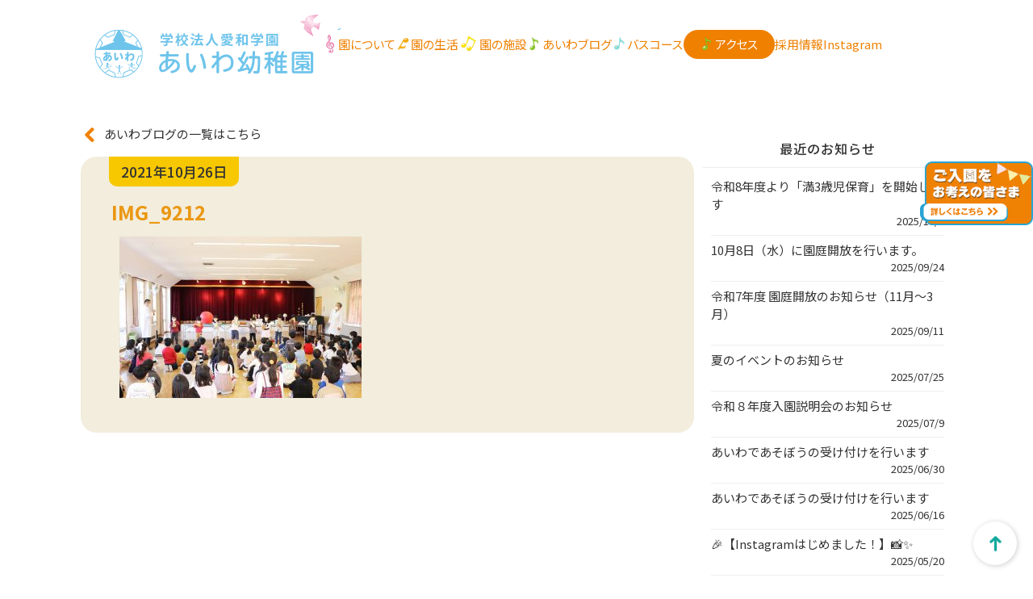

--- FILE ---
content_type: text/html; charset=UTF-8
request_url: https://aiwayouchien.ed.jp/2021/10/26/%E7%A7%91%E5%AD%A6%E5%AE%9F%E9%A8%93%E3%82%B7%E3%83%A7%E3%83%BC%E3%82%92%E9%96%8B%E5%82%AC%E3%81%97%E3%81%BE%E3%81%97%E3%81%9F%EF%BC%81%EF%BC%81/img_9212/
body_size: 68274
content:
<!doctype html>

<!--[if lt IE 7]><html dir="ltr" lang="ja" prefix="og: https://ogp.me/ns#" class="no-js lt-ie9 lt-ie8 lt-ie7"><![endif]-->
<!--[if (IE 7)&!(IEMobile)]><html dir="ltr" lang="ja" prefix="og: https://ogp.me/ns#" class="no-js lt-ie9 lt-ie8"><![endif]-->
<!--[if (IE 8)&!(IEMobile)]><html dir="ltr" lang="ja" prefix="og: https://ogp.me/ns#" class="no-js lt-ie9"><![endif]-->
<!--[if gt IE 8]><!--> <html dir="ltr" lang="ja" prefix="og: https://ogp.me/ns#" class="no-js"><!--<![endif]-->

	<head>
		<meta charset="utf-8">

				<meta http-equiv="X-UA-Compatible" content="IE=edge">

		

				<meta name="HandheldFriendly" content="True">
		<meta name="MobileOptimized" content="320">
		<meta name="viewport" content="width=device-width, initial-scale=1"/>

				<link rel="apple-touch-icon" href="https://aiwayouchien.ed.jp/wp-content/themes/aiwa/library/images/apple-touch-icon.png">
		<link rel="icon" href="https://aiwayouchien.ed.jp/wp-content/themes/aiwa/favicon.png">
		<!--[if IE]>
			<link rel="shortcut icon" href="https://aiwayouchien.ed.jp/wp-content/themes/aiwa/favicon.ico">
		<![endif]-->
				<meta name="msapplication-TileColor" content="#f2eddc">
		<meta name="msapplication-TileImage" content="https://aiwayouchien.ed.jp/wp-content/themes/aiwa/library/images/win8-tile-icon.png">
        <meta name="theme-color" content="#f2eddc">

		<link rel="pingback" href="https://aiwayouchien.ed.jp/xmlrpc.php">

					<style>img:is([sizes="auto" i], [sizes^="auto," i]) { contain-intrinsic-size: 3000px 1500px }</style>
	
		<!-- All in One SEO 4.9.0 - aioseo.com -->
		<title>IMG_9212 | あいわ幼稚園 - 名古屋市名東区の幼稚園</title>
	<meta name="robots" content="max-image-preview:large" />
	<meta name="author" content="web_admin"/>
	<link rel="canonical" href="https://aiwayouchien.ed.jp/2021/10/26/%e7%a7%91%e5%ad%a6%e5%ae%9f%e9%a8%93%e3%82%b7%e3%83%a7%e3%83%bc%e3%82%92%e9%96%8b%e5%82%ac%e3%81%97%e3%81%be%e3%81%97%e3%81%9f%ef%bc%81%ef%bc%81/img_9212/" />
	<meta name="generator" content="All in One SEO (AIOSEO) 4.9.0" />
		<meta property="og:locale" content="ja_JP" />
		<meta property="og:site_name" content="あいわ幼稚園 - 名古屋市名東区の幼稚園 |" />
		<meta property="og:type" content="article" />
		<meta property="og:title" content="IMG_9212 | あいわ幼稚園 - 名古屋市名東区の幼稚園" />
		<meta property="og:url" content="https://aiwayouchien.ed.jp/2021/10/26/%e7%a7%91%e5%ad%a6%e5%ae%9f%e9%a8%93%e3%82%b7%e3%83%a7%e3%83%bc%e3%82%92%e9%96%8b%e5%82%ac%e3%81%97%e3%81%be%e3%81%97%e3%81%9f%ef%bc%81%ef%bc%81/img_9212/" />
		<meta property="article:published_time" content="2021-10-26T03:35:09+00:00" />
		<meta property="article:modified_time" content="2021-10-26T03:35:09+00:00" />
		<meta name="twitter:card" content="summary" />
		<meta name="twitter:title" content="IMG_9212 | あいわ幼稚園 - 名古屋市名東区の幼稚園" />
		<script type="application/ld+json" class="aioseo-schema">
			{"@context":"https:\/\/schema.org","@graph":[{"@type":"BreadcrumbList","@id":"https:\/\/aiwayouchien.ed.jp\/2021\/10\/26\/%e7%a7%91%e5%ad%a6%e5%ae%9f%e9%a8%93%e3%82%b7%e3%83%a7%e3%83%bc%e3%82%92%e9%96%8b%e5%82%ac%e3%81%97%e3%81%be%e3%81%97%e3%81%9f%ef%bc%81%ef%bc%81\/img_9212\/#breadcrumblist","itemListElement":[{"@type":"ListItem","@id":"https:\/\/aiwayouchien.ed.jp#listItem","position":1,"name":"\u30db\u30fc\u30e0","item":"https:\/\/aiwayouchien.ed.jp","nextItem":{"@type":"ListItem","@id":"https:\/\/aiwayouchien.ed.jp\/2021\/10\/26\/%e7%a7%91%e5%ad%a6%e5%ae%9f%e9%a8%93%e3%82%b7%e3%83%a7%e3%83%bc%e3%82%92%e9%96%8b%e5%82%ac%e3%81%97%e3%81%be%e3%81%97%e3%81%9f%ef%bc%81%ef%bc%81\/img_9212\/#listItem","name":"IMG_9212"}},{"@type":"ListItem","@id":"https:\/\/aiwayouchien.ed.jp\/2021\/10\/26\/%e7%a7%91%e5%ad%a6%e5%ae%9f%e9%a8%93%e3%82%b7%e3%83%a7%e3%83%bc%e3%82%92%e9%96%8b%e5%82%ac%e3%81%97%e3%81%be%e3%81%97%e3%81%9f%ef%bc%81%ef%bc%81\/img_9212\/#listItem","position":2,"name":"IMG_9212","previousItem":{"@type":"ListItem","@id":"https:\/\/aiwayouchien.ed.jp#listItem","name":"\u30db\u30fc\u30e0"}}]},{"@type":"ItemPage","@id":"https:\/\/aiwayouchien.ed.jp\/2021\/10\/26\/%e7%a7%91%e5%ad%a6%e5%ae%9f%e9%a8%93%e3%82%b7%e3%83%a7%e3%83%bc%e3%82%92%e9%96%8b%e5%82%ac%e3%81%97%e3%81%be%e3%81%97%e3%81%9f%ef%bc%81%ef%bc%81\/img_9212\/#itempage","url":"https:\/\/aiwayouchien.ed.jp\/2021\/10\/26\/%e7%a7%91%e5%ad%a6%e5%ae%9f%e9%a8%93%e3%82%b7%e3%83%a7%e3%83%bc%e3%82%92%e9%96%8b%e5%82%ac%e3%81%97%e3%81%be%e3%81%97%e3%81%9f%ef%bc%81%ef%bc%81\/img_9212\/","name":"IMG_9212 | \u3042\u3044\u308f\u5e7c\u7a1a\u5712 - \u540d\u53e4\u5c4b\u5e02\u540d\u6771\u533a\u306e\u5e7c\u7a1a\u5712","inLanguage":"ja","isPartOf":{"@id":"https:\/\/aiwayouchien.ed.jp\/#website"},"breadcrumb":{"@id":"https:\/\/aiwayouchien.ed.jp\/2021\/10\/26\/%e7%a7%91%e5%ad%a6%e5%ae%9f%e9%a8%93%e3%82%b7%e3%83%a7%e3%83%bc%e3%82%92%e9%96%8b%e5%82%ac%e3%81%97%e3%81%be%e3%81%97%e3%81%9f%ef%bc%81%ef%bc%81\/img_9212\/#breadcrumblist"},"author":{"@id":"https:\/\/aiwayouchien.ed.jp\/author\/web_admin\/#author"},"creator":{"@id":"https:\/\/aiwayouchien.ed.jp\/author\/web_admin\/#author"},"datePublished":"2021-10-26T12:35:09+09:00","dateModified":"2021-10-26T12:35:09+09:00"},{"@type":"Organization","@id":"https:\/\/aiwayouchien.ed.jp\/#organization","name":"\u5b66\u6821\u6cd5\u4eba\u611b\u548c\u5b66\u5712 \u3042\u3044\u308f\u5e7c\u7a1a\u5712","url":"https:\/\/aiwayouchien.ed.jp\/","logo":{"@type":"ImageObject","url":"https:\/\/aiwayouchien.ed.jp\/wp-content\/uploads\/2021\/10\/IMG_9212.jpg","@id":"https:\/\/aiwayouchien.ed.jp\/2021\/10\/26\/%e7%a7%91%e5%ad%a6%e5%ae%9f%e9%a8%93%e3%82%b7%e3%83%a7%e3%83%bc%e3%82%92%e9%96%8b%e5%82%ac%e3%81%97%e3%81%be%e3%81%97%e3%81%9f%ef%bc%81%ef%bc%81\/img_9212\/#organizationLogo"},"image":{"@id":"https:\/\/aiwayouchien.ed.jp\/2021\/10\/26\/%e7%a7%91%e5%ad%a6%e5%ae%9f%e9%a8%93%e3%82%b7%e3%83%a7%e3%83%bc%e3%82%92%e9%96%8b%e5%82%ac%e3%81%97%e3%81%be%e3%81%97%e3%81%9f%ef%bc%81%ef%bc%81\/img_9212\/#organizationLogo"}},{"@type":"Person","@id":"https:\/\/aiwayouchien.ed.jp\/author\/web_admin\/#author","url":"https:\/\/aiwayouchien.ed.jp\/author\/web_admin\/","name":"web_admin"},{"@type":"WebSite","@id":"https:\/\/aiwayouchien.ed.jp\/#website","url":"https:\/\/aiwayouchien.ed.jp\/","name":"\u3042\u3044\u308f\u5e7c\u7a1a\u5712 - \u540d\u53e4\u5c4b\u5e02\u540d\u6771\u533a\u306e\u5e7c\u7a1a\u5712","inLanguage":"ja","publisher":{"@id":"https:\/\/aiwayouchien.ed.jp\/#organization"}}]}
		</script>
		<!-- All in One SEO -->

<link rel='dns-prefetch' href='//platform-api.sharethis.com' />
<link rel='dns-prefetch' href='//stats.wp.com' />
<link rel='dns-prefetch' href='//fonts.googleapis.com' />
<link rel="alternate" type="application/rss+xml" title="あいわ幼稚園 - 名古屋市名東区の幼稚園 &raquo; フィード" href="https://aiwayouchien.ed.jp/feed/" />
<link rel="alternate" type="application/rss+xml" title="あいわ幼稚園 - 名古屋市名東区の幼稚園 &raquo; コメントフィード" href="https://aiwayouchien.ed.jp/comments/feed/" />
<script type="text/javascript">
/* <![CDATA[ */
window._wpemojiSettings = {"baseUrl":"https:\/\/s.w.org\/images\/core\/emoji\/16.0.1\/72x72\/","ext":".png","svgUrl":"https:\/\/s.w.org\/images\/core\/emoji\/16.0.1\/svg\/","svgExt":".svg","source":{"concatemoji":"https:\/\/aiwayouchien.ed.jp\/wp-includes\/js\/wp-emoji-release.min.js"}};
/*! This file is auto-generated */
!function(s,n){var o,i,e;function c(e){try{var t={supportTests:e,timestamp:(new Date).valueOf()};sessionStorage.setItem(o,JSON.stringify(t))}catch(e){}}function p(e,t,n){e.clearRect(0,0,e.canvas.width,e.canvas.height),e.fillText(t,0,0);var t=new Uint32Array(e.getImageData(0,0,e.canvas.width,e.canvas.height).data),a=(e.clearRect(0,0,e.canvas.width,e.canvas.height),e.fillText(n,0,0),new Uint32Array(e.getImageData(0,0,e.canvas.width,e.canvas.height).data));return t.every(function(e,t){return e===a[t]})}function u(e,t){e.clearRect(0,0,e.canvas.width,e.canvas.height),e.fillText(t,0,0);for(var n=e.getImageData(16,16,1,1),a=0;a<n.data.length;a++)if(0!==n.data[a])return!1;return!0}function f(e,t,n,a){switch(t){case"flag":return n(e,"\ud83c\udff3\ufe0f\u200d\u26a7\ufe0f","\ud83c\udff3\ufe0f\u200b\u26a7\ufe0f")?!1:!n(e,"\ud83c\udde8\ud83c\uddf6","\ud83c\udde8\u200b\ud83c\uddf6")&&!n(e,"\ud83c\udff4\udb40\udc67\udb40\udc62\udb40\udc65\udb40\udc6e\udb40\udc67\udb40\udc7f","\ud83c\udff4\u200b\udb40\udc67\u200b\udb40\udc62\u200b\udb40\udc65\u200b\udb40\udc6e\u200b\udb40\udc67\u200b\udb40\udc7f");case"emoji":return!a(e,"\ud83e\udedf")}return!1}function g(e,t,n,a){var r="undefined"!=typeof WorkerGlobalScope&&self instanceof WorkerGlobalScope?new OffscreenCanvas(300,150):s.createElement("canvas"),o=r.getContext("2d",{willReadFrequently:!0}),i=(o.textBaseline="top",o.font="600 32px Arial",{});return e.forEach(function(e){i[e]=t(o,e,n,a)}),i}function t(e){var t=s.createElement("script");t.src=e,t.defer=!0,s.head.appendChild(t)}"undefined"!=typeof Promise&&(o="wpEmojiSettingsSupports",i=["flag","emoji"],n.supports={everything:!0,everythingExceptFlag:!0},e=new Promise(function(e){s.addEventListener("DOMContentLoaded",e,{once:!0})}),new Promise(function(t){var n=function(){try{var e=JSON.parse(sessionStorage.getItem(o));if("object"==typeof e&&"number"==typeof e.timestamp&&(new Date).valueOf()<e.timestamp+604800&&"object"==typeof e.supportTests)return e.supportTests}catch(e){}return null}();if(!n){if("undefined"!=typeof Worker&&"undefined"!=typeof OffscreenCanvas&&"undefined"!=typeof URL&&URL.createObjectURL&&"undefined"!=typeof Blob)try{var e="postMessage("+g.toString()+"("+[JSON.stringify(i),f.toString(),p.toString(),u.toString()].join(",")+"));",a=new Blob([e],{type:"text/javascript"}),r=new Worker(URL.createObjectURL(a),{name:"wpTestEmojiSupports"});return void(r.onmessage=function(e){c(n=e.data),r.terminate(),t(n)})}catch(e){}c(n=g(i,f,p,u))}t(n)}).then(function(e){for(var t in e)n.supports[t]=e[t],n.supports.everything=n.supports.everything&&n.supports[t],"flag"!==t&&(n.supports.everythingExceptFlag=n.supports.everythingExceptFlag&&n.supports[t]);n.supports.everythingExceptFlag=n.supports.everythingExceptFlag&&!n.supports.flag,n.DOMReady=!1,n.readyCallback=function(){n.DOMReady=!0}}).then(function(){return e}).then(function(){var e;n.supports.everything||(n.readyCallback(),(e=n.source||{}).concatemoji?t(e.concatemoji):e.wpemoji&&e.twemoji&&(t(e.twemoji),t(e.wpemoji)))}))}((window,document),window._wpemojiSettings);
/* ]]> */
</script>
<style id='wp-emoji-styles-inline-css' type='text/css'>

	img.wp-smiley, img.emoji {
		display: inline !important;
		border: none !important;
		box-shadow: none !important;
		height: 1em !important;
		width: 1em !important;
		margin: 0 0.07em !important;
		vertical-align: -0.1em !important;
		background: none !important;
		padding: 0 !important;
	}
</style>
<link rel='stylesheet' id='wp-block-library-css' href='https://aiwayouchien.ed.jp/wp-includes/css/dist/block-library/style.min.css' type='text/css' media='all' />
<style id='classic-theme-styles-inline-css' type='text/css'>
/*! This file is auto-generated */
.wp-block-button__link{color:#fff;background-color:#32373c;border-radius:9999px;box-shadow:none;text-decoration:none;padding:calc(.667em + 2px) calc(1.333em + 2px);font-size:1.125em}.wp-block-file__button{background:#32373c;color:#fff;text-decoration:none}
</style>
<link rel='stylesheet' id='aioseo/css/src/vue/standalone/blocks/table-of-contents/global.scss-css' href='https://aiwayouchien.ed.jp/wp-content/plugins/all-in-one-seo-pack/dist/Lite/assets/css/table-of-contents/global.e90f6d47.css' type='text/css' media='all' />
<link rel='stylesheet' id='mediaelement-css' href='https://aiwayouchien.ed.jp/wp-includes/js/mediaelement/mediaelementplayer-legacy.min.css' type='text/css' media='all' />
<link rel='stylesheet' id='wp-mediaelement-css' href='https://aiwayouchien.ed.jp/wp-includes/js/mediaelement/wp-mediaelement.min.css' type='text/css' media='all' />
<style id='jetpack-sharing-buttons-style-inline-css' type='text/css'>
.jetpack-sharing-buttons__services-list{display:flex;flex-direction:row;flex-wrap:wrap;gap:0;list-style-type:none;margin:5px;padding:0}.jetpack-sharing-buttons__services-list.has-small-icon-size{font-size:12px}.jetpack-sharing-buttons__services-list.has-normal-icon-size{font-size:16px}.jetpack-sharing-buttons__services-list.has-large-icon-size{font-size:24px}.jetpack-sharing-buttons__services-list.has-huge-icon-size{font-size:36px}@media print{.jetpack-sharing-buttons__services-list{display:none!important}}.editor-styles-wrapper .wp-block-jetpack-sharing-buttons{gap:0;padding-inline-start:0}ul.jetpack-sharing-buttons__services-list.has-background{padding:1.25em 2.375em}
</style>
<link rel='stylesheet' id='qligg-frontend-css' href='https://aiwayouchien.ed.jp/wp-content/plugins/insta-gallery/build/frontend/css/style.css' type='text/css' media='all' />
<link rel='stylesheet' id='qligg-swiper-css' href='https://aiwayouchien.ed.jp/wp-content/plugins/insta-gallery/assets/frontend/swiper/swiper.min.css' type='text/css' media='all' />
<style id='global-styles-inline-css' type='text/css'>
:root{--wp--preset--aspect-ratio--square: 1;--wp--preset--aspect-ratio--4-3: 4/3;--wp--preset--aspect-ratio--3-4: 3/4;--wp--preset--aspect-ratio--3-2: 3/2;--wp--preset--aspect-ratio--2-3: 2/3;--wp--preset--aspect-ratio--16-9: 16/9;--wp--preset--aspect-ratio--9-16: 9/16;--wp--preset--color--black: #000000;--wp--preset--color--cyan-bluish-gray: #abb8c3;--wp--preset--color--white: #ffffff;--wp--preset--color--pale-pink: #f78da7;--wp--preset--color--vivid-red: #cf2e2e;--wp--preset--color--luminous-vivid-orange: #ff6900;--wp--preset--color--luminous-vivid-amber: #fcb900;--wp--preset--color--light-green-cyan: #7bdcb5;--wp--preset--color--vivid-green-cyan: #00d084;--wp--preset--color--pale-cyan-blue: #8ed1fc;--wp--preset--color--vivid-cyan-blue: #0693e3;--wp--preset--color--vivid-purple: #9b51e0;--wp--preset--gradient--vivid-cyan-blue-to-vivid-purple: linear-gradient(135deg,rgba(6,147,227,1) 0%,rgb(155,81,224) 100%);--wp--preset--gradient--light-green-cyan-to-vivid-green-cyan: linear-gradient(135deg,rgb(122,220,180) 0%,rgb(0,208,130) 100%);--wp--preset--gradient--luminous-vivid-amber-to-luminous-vivid-orange: linear-gradient(135deg,rgba(252,185,0,1) 0%,rgba(255,105,0,1) 100%);--wp--preset--gradient--luminous-vivid-orange-to-vivid-red: linear-gradient(135deg,rgba(255,105,0,1) 0%,rgb(207,46,46) 100%);--wp--preset--gradient--very-light-gray-to-cyan-bluish-gray: linear-gradient(135deg,rgb(238,238,238) 0%,rgb(169,184,195) 100%);--wp--preset--gradient--cool-to-warm-spectrum: linear-gradient(135deg,rgb(74,234,220) 0%,rgb(151,120,209) 20%,rgb(207,42,186) 40%,rgb(238,44,130) 60%,rgb(251,105,98) 80%,rgb(254,248,76) 100%);--wp--preset--gradient--blush-light-purple: linear-gradient(135deg,rgb(255,206,236) 0%,rgb(152,150,240) 100%);--wp--preset--gradient--blush-bordeaux: linear-gradient(135deg,rgb(254,205,165) 0%,rgb(254,45,45) 50%,rgb(107,0,62) 100%);--wp--preset--gradient--luminous-dusk: linear-gradient(135deg,rgb(255,203,112) 0%,rgb(199,81,192) 50%,rgb(65,88,208) 100%);--wp--preset--gradient--pale-ocean: linear-gradient(135deg,rgb(255,245,203) 0%,rgb(182,227,212) 50%,rgb(51,167,181) 100%);--wp--preset--gradient--electric-grass: linear-gradient(135deg,rgb(202,248,128) 0%,rgb(113,206,126) 100%);--wp--preset--gradient--midnight: linear-gradient(135deg,rgb(2,3,129) 0%,rgb(40,116,252) 100%);--wp--preset--font-size--small: 13px;--wp--preset--font-size--medium: 20px;--wp--preset--font-size--large: 36px;--wp--preset--font-size--x-large: 42px;--wp--preset--spacing--20: 0.44rem;--wp--preset--spacing--30: 0.67rem;--wp--preset--spacing--40: 1rem;--wp--preset--spacing--50: 1.5rem;--wp--preset--spacing--60: 2.25rem;--wp--preset--spacing--70: 3.38rem;--wp--preset--spacing--80: 5.06rem;--wp--preset--shadow--natural: 6px 6px 9px rgba(0, 0, 0, 0.2);--wp--preset--shadow--deep: 12px 12px 50px rgba(0, 0, 0, 0.4);--wp--preset--shadow--sharp: 6px 6px 0px rgba(0, 0, 0, 0.2);--wp--preset--shadow--outlined: 6px 6px 0px -3px rgba(255, 255, 255, 1), 6px 6px rgba(0, 0, 0, 1);--wp--preset--shadow--crisp: 6px 6px 0px rgba(0, 0, 0, 1);}:where(.is-layout-flex){gap: 0.5em;}:where(.is-layout-grid){gap: 0.5em;}body .is-layout-flex{display: flex;}.is-layout-flex{flex-wrap: wrap;align-items: center;}.is-layout-flex > :is(*, div){margin: 0;}body .is-layout-grid{display: grid;}.is-layout-grid > :is(*, div){margin: 0;}:where(.wp-block-columns.is-layout-flex){gap: 2em;}:where(.wp-block-columns.is-layout-grid){gap: 2em;}:where(.wp-block-post-template.is-layout-flex){gap: 1.25em;}:where(.wp-block-post-template.is-layout-grid){gap: 1.25em;}.has-black-color{color: var(--wp--preset--color--black) !important;}.has-cyan-bluish-gray-color{color: var(--wp--preset--color--cyan-bluish-gray) !important;}.has-white-color{color: var(--wp--preset--color--white) !important;}.has-pale-pink-color{color: var(--wp--preset--color--pale-pink) !important;}.has-vivid-red-color{color: var(--wp--preset--color--vivid-red) !important;}.has-luminous-vivid-orange-color{color: var(--wp--preset--color--luminous-vivid-orange) !important;}.has-luminous-vivid-amber-color{color: var(--wp--preset--color--luminous-vivid-amber) !important;}.has-light-green-cyan-color{color: var(--wp--preset--color--light-green-cyan) !important;}.has-vivid-green-cyan-color{color: var(--wp--preset--color--vivid-green-cyan) !important;}.has-pale-cyan-blue-color{color: var(--wp--preset--color--pale-cyan-blue) !important;}.has-vivid-cyan-blue-color{color: var(--wp--preset--color--vivid-cyan-blue) !important;}.has-vivid-purple-color{color: var(--wp--preset--color--vivid-purple) !important;}.has-black-background-color{background-color: var(--wp--preset--color--black) !important;}.has-cyan-bluish-gray-background-color{background-color: var(--wp--preset--color--cyan-bluish-gray) !important;}.has-white-background-color{background-color: var(--wp--preset--color--white) !important;}.has-pale-pink-background-color{background-color: var(--wp--preset--color--pale-pink) !important;}.has-vivid-red-background-color{background-color: var(--wp--preset--color--vivid-red) !important;}.has-luminous-vivid-orange-background-color{background-color: var(--wp--preset--color--luminous-vivid-orange) !important;}.has-luminous-vivid-amber-background-color{background-color: var(--wp--preset--color--luminous-vivid-amber) !important;}.has-light-green-cyan-background-color{background-color: var(--wp--preset--color--light-green-cyan) !important;}.has-vivid-green-cyan-background-color{background-color: var(--wp--preset--color--vivid-green-cyan) !important;}.has-pale-cyan-blue-background-color{background-color: var(--wp--preset--color--pale-cyan-blue) !important;}.has-vivid-cyan-blue-background-color{background-color: var(--wp--preset--color--vivid-cyan-blue) !important;}.has-vivid-purple-background-color{background-color: var(--wp--preset--color--vivid-purple) !important;}.has-black-border-color{border-color: var(--wp--preset--color--black) !important;}.has-cyan-bluish-gray-border-color{border-color: var(--wp--preset--color--cyan-bluish-gray) !important;}.has-white-border-color{border-color: var(--wp--preset--color--white) !important;}.has-pale-pink-border-color{border-color: var(--wp--preset--color--pale-pink) !important;}.has-vivid-red-border-color{border-color: var(--wp--preset--color--vivid-red) !important;}.has-luminous-vivid-orange-border-color{border-color: var(--wp--preset--color--luminous-vivid-orange) !important;}.has-luminous-vivid-amber-border-color{border-color: var(--wp--preset--color--luminous-vivid-amber) !important;}.has-light-green-cyan-border-color{border-color: var(--wp--preset--color--light-green-cyan) !important;}.has-vivid-green-cyan-border-color{border-color: var(--wp--preset--color--vivid-green-cyan) !important;}.has-pale-cyan-blue-border-color{border-color: var(--wp--preset--color--pale-cyan-blue) !important;}.has-vivid-cyan-blue-border-color{border-color: var(--wp--preset--color--vivid-cyan-blue) !important;}.has-vivid-purple-border-color{border-color: var(--wp--preset--color--vivid-purple) !important;}.has-vivid-cyan-blue-to-vivid-purple-gradient-background{background: var(--wp--preset--gradient--vivid-cyan-blue-to-vivid-purple) !important;}.has-light-green-cyan-to-vivid-green-cyan-gradient-background{background: var(--wp--preset--gradient--light-green-cyan-to-vivid-green-cyan) !important;}.has-luminous-vivid-amber-to-luminous-vivid-orange-gradient-background{background: var(--wp--preset--gradient--luminous-vivid-amber-to-luminous-vivid-orange) !important;}.has-luminous-vivid-orange-to-vivid-red-gradient-background{background: var(--wp--preset--gradient--luminous-vivid-orange-to-vivid-red) !important;}.has-very-light-gray-to-cyan-bluish-gray-gradient-background{background: var(--wp--preset--gradient--very-light-gray-to-cyan-bluish-gray) !important;}.has-cool-to-warm-spectrum-gradient-background{background: var(--wp--preset--gradient--cool-to-warm-spectrum) !important;}.has-blush-light-purple-gradient-background{background: var(--wp--preset--gradient--blush-light-purple) !important;}.has-blush-bordeaux-gradient-background{background: var(--wp--preset--gradient--blush-bordeaux) !important;}.has-luminous-dusk-gradient-background{background: var(--wp--preset--gradient--luminous-dusk) !important;}.has-pale-ocean-gradient-background{background: var(--wp--preset--gradient--pale-ocean) !important;}.has-electric-grass-gradient-background{background: var(--wp--preset--gradient--electric-grass) !important;}.has-midnight-gradient-background{background: var(--wp--preset--gradient--midnight) !important;}.has-small-font-size{font-size: var(--wp--preset--font-size--small) !important;}.has-medium-font-size{font-size: var(--wp--preset--font-size--medium) !important;}.has-large-font-size{font-size: var(--wp--preset--font-size--large) !important;}.has-x-large-font-size{font-size: var(--wp--preset--font-size--x-large) !important;}
:where(.wp-block-post-template.is-layout-flex){gap: 1.25em;}:where(.wp-block-post-template.is-layout-grid){gap: 1.25em;}
:where(.wp-block-columns.is-layout-flex){gap: 2em;}:where(.wp-block-columns.is-layout-grid){gap: 2em;}
:root :where(.wp-block-pullquote){font-size: 1.5em;line-height: 1.6;}
</style>
<link rel='stylesheet' id='contact-form-7-css' href='https://aiwayouchien.ed.jp/wp-content/plugins/contact-form-7/includes/css/styles.css' type='text/css' media='all' />
<link rel='stylesheet' id='wpdm-fonticon-css' href='https://aiwayouchien.ed.jp/wp-content/plugins/download-manager/assets/wpdm-iconfont/css/wpdm-icons.css' type='text/css' media='all' />
<link rel='stylesheet' id='wpdm-front-css' href='https://aiwayouchien.ed.jp/wp-content/plugins/download-manager/assets/css/front.min.css' type='text/css' media='all' />
<link rel='stylesheet' id='googleFonts-css' href='//fonts.googleapis.com/css?family=Lato%3A400%2C700%2C400italic%2C700italic' type='text/css' media='all' />
<link rel='stylesheet' id='bones-stylesheet-css' href='https://aiwayouchien.ed.jp/wp-content/themes/aiwa/library/css/style.css' type='text/css' media='all' />
<!--[if lt IE 9]>
<link rel='stylesheet' id='bones-ie-only-css' href='https://aiwayouchien.ed.jp/wp-content/themes/aiwa/library/css/ie.css' type='text/css' media='all' />
<![endif]-->
<link rel='stylesheet' id='bones-lightbox-css' href='https://aiwayouchien.ed.jp/wp-content/themes/aiwa/library/css/lightbox.css' type='text/css' media='all' />
<link rel='stylesheet' id='bones-slick-css' href='https://aiwayouchien.ed.jp/wp-content/themes/aiwa/library/css/slick.css' type='text/css' media='all' />
<link rel='stylesheet' id='bones-slick-theme-css' href='https://aiwayouchien.ed.jp/wp-content/themes/aiwa/library/css/slick-theme.css' type='text/css' media='all' />
<script type="text/javascript" src="https://aiwayouchien.ed.jp/wp-includes/js/jquery/jquery.min.js" id="jquery-core-js"></script>
<script type="text/javascript" src="https://aiwayouchien.ed.jp/wp-includes/js/jquery/jquery-migrate.min.js" id="jquery-migrate-js"></script>
<script type="text/javascript" src="https://aiwayouchien.ed.jp/wp-content/plugins/download-manager/assets/js/wpdm.min.js" id="wpdm-frontend-js-js"></script>
<script type="text/javascript" id="wpdm-frontjs-js-extra">
/* <![CDATA[ */
var wpdm_url = {"home":"https:\/\/aiwayouchien.ed.jp\/","site":"https:\/\/aiwayouchien.ed.jp\/","ajax":"https:\/\/aiwayouchien.ed.jp\/wp-admin\/admin-ajax.php"};
var wpdm_js = {"spinner":"<i class=\"wpdm-icon wpdm-sun wpdm-spin\"><\/i>","client_id":"267841c4267e6cf057dd7d4d871952e0"};
var wpdm_strings = {"pass_var":"\u30d1\u30b9\u30ef\u30fc\u30c9\u78ba\u8a8d\u5b8c\u4e86 !","pass_var_q":"\u30c0\u30a6\u30f3\u30ed\u30fc\u30c9\u3092\u958b\u59cb\u3059\u308b\u306b\u306f\u3001\u6b21\u306e\u30dc\u30bf\u30f3\u3092\u30af\u30ea\u30c3\u30af\u3057\u3066\u304f\u3060\u3055\u3044\u3002","start_dl":"\u30c0\u30a6\u30f3\u30ed\u30fc\u30c9\u958b\u59cb"};
/* ]]> */
</script>
<script type="text/javascript" src="https://aiwayouchien.ed.jp/wp-content/plugins/download-manager/assets/js/front.min.js" id="wpdm-frontjs-js"></script>
<script type="text/javascript" src="//platform-api.sharethis.com/js/sharethis.js#source=googleanalytics-wordpress#product=ga&amp;property=5f927f15b30a760012e6f342" id="googleanalytics-platform-sharethis-js"></script>
<script type="text/javascript" src="https://aiwayouchien.ed.jp/wp-content/themes/aiwa/library/js/libs/modernizr.custom.min.js" id="bones-modernizr-js"></script>
<link rel="https://api.w.org/" href="https://aiwayouchien.ed.jp/wp-json/" /><link rel="alternate" title="JSON" type="application/json" href="https://aiwayouchien.ed.jp/wp-json/wp/v2/media/1089" /><link rel='shortlink' href='https://aiwayouchien.ed.jp/?p=1089' />
<link rel="alternate" title="oEmbed (JSON)" type="application/json+oembed" href="https://aiwayouchien.ed.jp/wp-json/oembed/1.0/embed?url=https%3A%2F%2Faiwayouchien.ed.jp%2F2021%2F10%2F26%2F%25e7%25a7%2591%25e5%25ad%25a6%25e5%25ae%259f%25e9%25a8%2593%25e3%2582%25b7%25e3%2583%25a7%25e3%2583%25bc%25e3%2582%2592%25e9%2596%258b%25e5%2582%25ac%25e3%2581%2597%25e3%2581%25be%25e3%2581%2597%25e3%2581%259f%25ef%25bc%2581%25ef%25bc%2581%2Fimg_9212%2F" />
<link rel="alternate" title="oEmbed (XML)" type="text/xml+oembed" href="https://aiwayouchien.ed.jp/wp-json/oembed/1.0/embed?url=https%3A%2F%2Faiwayouchien.ed.jp%2F2021%2F10%2F26%2F%25e7%25a7%2591%25e5%25ad%25a6%25e5%25ae%259f%25e9%25a8%2593%25e3%2582%25b7%25e3%2583%25a7%25e3%2583%25bc%25e3%2582%2592%25e9%2596%258b%25e5%2582%25ac%25e3%2581%2597%25e3%2581%25be%25e3%2581%2597%25e3%2581%259f%25ef%25bc%2581%25ef%25bc%2581%2Fimg_9212%2F&#038;format=xml" />
	<style>img#wpstats{display:none}</style>
		<script>
(function() {
	(function (i, s, o, g, r, a, m) {
		i['GoogleAnalyticsObject'] = r;
		i[r] = i[r] || function () {
				(i[r].q = i[r].q || []).push(arguments)
			}, i[r].l = 1 * new Date();
		a = s.createElement(o),
			m = s.getElementsByTagName(o)[0];
		a.async = 1;
		a.src = g;
		m.parentNode.insertBefore(a, m)
	})(window, document, 'script', 'https://google-analytics.com/analytics.js', 'ga');

	ga('create', 'G-GKKPQFLBX4', 'auto');
			ga('send', 'pageview');
	})();
</script>
<meta name="generator" content="WordPress Download Manager 3.3.32" />
                <style>
        /* WPDM Link Template Styles */        </style>
                <style>

            :root {
                --color-primary: #4a8eff;
                --color-primary-rgb: 74, 142, 255;
                --color-primary-hover: #5998ff;
                --color-primary-active: #3281ff;
                --clr-sec: #6c757d;
                --clr-sec-rgb: 108, 117, 125;
                --clr-sec-hover: #6c757d;
                --clr-sec-active: #6c757d;
                --color-secondary: #6c757d;
                --color-secondary-rgb: 108, 117, 125;
                --color-secondary-hover: #6c757d;
                --color-secondary-active: #6c757d;
                --color-success: #018e11;
                --color-success-rgb: 1, 142, 17;
                --color-success-hover: #0aad01;
                --color-success-active: #0c8c01;
                --color-info: #2CA8FF;
                --color-info-rgb: 44, 168, 255;
                --color-info-hover: #2CA8FF;
                --color-info-active: #2CA8FF;
                --color-warning: #FFB236;
                --color-warning-rgb: 255, 178, 54;
                --color-warning-hover: #FFB236;
                --color-warning-active: #FFB236;
                --color-danger: #ff5062;
                --color-danger-rgb: 255, 80, 98;
                --color-danger-hover: #ff5062;
                --color-danger-active: #ff5062;
                --color-green: #30b570;
                --color-blue: #0073ff;
                --color-purple: #8557D3;
                --color-red: #ff5062;
                --color-muted: rgba(69, 89, 122, 0.6);
                --wpdm-font: "Sen", -apple-system, BlinkMacSystemFont, "Segoe UI", Roboto, Helvetica, Arial, sans-serif, "Apple Color Emoji", "Segoe UI Emoji", "Segoe UI Symbol";
            }

            .wpdm-download-link.btn.btn-primary {
                border-radius: 4px;
            }


        </style>
        		
				
	</head>

	<body class="attachment wp-singular attachment-template-default single single-attachment postid-1089 attachmentid-1089 attachment-jpeg wp-theme-aiwa" itemscope itemtype="http://schema.org/WebPage">

		<div id="veil"></div>

		<div id="container">

			<header class="header" role="banner" id="top">

				<div id="inner-header" class="wrap cf"><aside class="sidefloat"><a href="/entering"><img src="https://aiwayouchien.ed.jp/wp-content/themes/aiwa/library/images/ban-nyuenannai.png" alt="入園のご案内"></a></aside>
					<h1 id="logo" class="h1"><a href="https://aiwayouchien.ed.jp">あいわ幼稚園 &#8211; 名古屋市名東区の幼稚園</a></h1>

					<a class="menu-trigger">
					<span></span>
					<span></span>
					<span></span>
					</a>

					<nav role="navigation" itemscope itemtype="http://schema.org/SiteNavigationElement">
						<span class="close"></span>
						<ul id="menu-%e3%83%98%e3%83%83%e3%83%80%e3%83%bc%e3%83%a1%e3%83%8b%e3%83%a5%e3%83%bc" class="nav top-nav"><li id="menu-item-181" class="menu-item menu-item-type-post_type menu-item-object-page menu-item-181"><a href="https://aiwayouchien.ed.jp/about/">園について</a></li>
<li id="menu-item-1402" class="sp menu-item menu-item-type-post_type menu-item-object-page menu-item-1402"><a href="https://aiwayouchien.ed.jp/entering/">入園のご案内</a></li>
<li id="menu-item-182" class="menu-item menu-item-type-post_type menu-item-object-page menu-item-182"><a href="https://aiwayouchien.ed.jp/life/">園の生活</a></li>
<li id="menu-item-180" class="menu-item menu-item-type-post_type menu-item-object-page menu-item-180"><a href="https://aiwayouchien.ed.jp/environment/">園の施設</a></li>
<li id="menu-item-195" class="menu-item menu-item-type-post_type menu-item-object-page current_page_parent menu-item-195"><a href="https://aiwayouchien.ed.jp/blog/">あいわブログ</a></li>
<li id="menu-item-1276" class="bus menu-item menu-item-type-post_type menu-item-object-page menu-item-1276"><a href="https://aiwayouchien.ed.jp/bus/">バスコース</a></li>
<li id="menu-item-185" class="access menu-item menu-item-type-custom menu-item-object-custom menu-item-185"><a href="/environment#map">アクセス</a></li>
<li id="menu-item-2693" class="menu-item menu-item-type-post_type menu-item-object-page menu-item-2693"><a href="https://aiwayouchien.ed.jp/recruit/">採用情報</a></li>
<li id="menu-item-3061" class="menu-item menu-item-type-custom menu-item-object-custom menu-item-3061"><a href="https://www.instagram.com/aiwa_youchien/">Instagram</a></li>
</ul>
					</nav>



				</div>

			</header>

			<div id="content">

				<div id="inner-content" class="wrap cf">

					<main id="main" class="m-all t-2of3 d-5of7 cf" role="main" itemscope itemprop="mainContentOfPage" itemtype="http://schema.org/Blog">

						<div class="toolbar center">
							<a href="/blog" class="prev">あいわブログの一覧はこちら</a>
						</div>

						
							
              
              <article id="post-1089" class="content-block colored blogpost" role="article" itemscope itemprop="blogPost" itemtype="http://schema.org/BlogPosting">

                <time class="updated entry-time" datetime="2021-10-26" itemprop="datePublished">2021年10月26日</time>                <header class="article-header entry-header">
                  <h2 class="entry-title single-title" itemprop="headline" rel="bookmark">IMG_9212</h2>
                </header> 
                <section class="entry-content cf" itemprop="articleBody">
                  <p class="attachment"><a href='https://aiwayouchien.ed.jp/wp-content/uploads/2021/10/IMG_9212.jpg'><img fetchpriority="high" decoding="async" width="300" height="200" src="https://aiwayouchien.ed.jp/wp-content/uploads/2021/10/IMG_9212-300x200.jpg" class="attachment-medium size-medium" alt="" srcset="https://aiwayouchien.ed.jp/wp-content/uploads/2021/10/IMG_9212-300x200.jpg 300w, https://aiwayouchien.ed.jp/wp-content/uploads/2021/10/IMG_9212-1024x683.jpg 1024w, https://aiwayouchien.ed.jp/wp-content/uploads/2021/10/IMG_9212-768x512.jpg 768w, https://aiwayouchien.ed.jp/wp-content/uploads/2021/10/IMG_9212.jpg 1300w" sizes="(max-width: 300px) 100vw, 300px" /></a></p>
                </section> 
              </article> 
						
						
					</main>

									<div id="sidebar1" class="sidebar m-all t-1of3 d-2of7 last-col cf" role="complementary">

										<div class="widget widget_recent_news">
						<h4 class="widgettitle">最近のお知らせ</h4>
												<ul>
																					<li><a href="https://aiwayouchien.ed.jp/news/%e4%bb%a4%e5%92%8c8%e5%b9%b4%e5%ba%a6%e3%82%88%e3%82%8a%e3%80%8c%e6%ba%803%e6%ad%b3%e5%85%90%e4%bf%9d%e8%82%b2%e3%80%8d%e3%82%92%e9%96%8b%e5%a7%8b%e3%81%97%e3%81%be%e3%81%99/">令和8年度より「満3歳児保育」を開始します</a><span class="post-date">2025/10/1</span></li>
															<li><a href="https://aiwayouchien.ed.jp/news/10%e6%9c%888%e6%97%a5%ef%bc%88%e6%b0%b4%ef%bc%89%e3%81%ab%e5%9c%92%e5%ba%ad%e9%96%8b%e6%94%be%e3%82%92%e8%a1%8c%e3%81%84%e3%81%be%e3%81%99%e3%80%82/">10月8日（水）に園庭開放を行います。</a><span class="post-date">2025/09/24</span></li>
															<li><a href="https://aiwayouchien.ed.jp/news/%e4%bb%a4%e5%92%8c7%e5%b9%b4%e5%ba%a6-%e5%9c%92%e5%ba%ad%e9%96%8b%e6%94%be%e3%81%ae%e3%81%8a%e7%9f%a5%e3%82%89%e3%81%9b%ef%bc%8811%e6%9c%88%ef%bd%9e3%e6%9c%88%ef%bc%89/">令和7年度 園庭開放のお知らせ（11月～3月）</a><span class="post-date">2025/09/11</span></li>
															<li><a href="https://aiwayouchien.ed.jp/news/%e5%a4%8f%e3%81%ae%e3%82%a4%e3%83%99%e3%83%b3%e3%83%88%e3%81%ae%e3%81%8a%e7%9f%a5%e3%82%89%e3%81%9b-2/">夏のイベントのお知らせ</a><span class="post-date">2025/07/25</span></li>
															<li><a href="https://aiwayouchien.ed.jp/news/%e4%bb%a4%e5%92%8c%ef%bc%98%e5%b9%b4%e5%ba%a6%e5%85%a5%e5%9c%92%e8%aa%ac%e6%98%8e%e4%bc%9a%e3%81%ae%e3%81%8a%e7%9f%a5%e3%82%89%e3%81%9b/">令和８年度入園説明会のお知らせ</a><span class="post-date">2025/07/9</span></li>
															<li><a href="https://aiwayouchien.ed.jp/news/%e3%81%82%e3%81%84%e3%82%8f%e3%81%a7%e3%81%82%e3%81%9d%e3%81%bc%e3%81%86%e3%81%ae%e5%8f%97%e3%81%91%e4%bb%98%e3%81%91%e3%82%92%e8%a1%8c%e3%81%84%e3%81%be%e3%81%99-8/">あいわであそぼうの受け付けを行います</a><span class="post-date">2025/06/30</span></li>
															<li><a href="https://aiwayouchien.ed.jp/news/%e3%81%82%e3%81%84%e3%82%8f%e3%81%a7%e3%81%82%e3%81%9d%e3%81%bc%e3%81%86%e3%81%ae%e5%8f%97%e3%81%91%e4%bb%98%e3%81%91%e3%82%92%e8%a1%8c%e3%81%84%e3%81%be%e3%81%99-7/">あいわであそぼうの受け付けを行います</a><span class="post-date">2025/06/16</span></li>
															<li><a href="https://aiwayouchien.ed.jp/news/%f0%9f%8e%89%e3%80%90instagram%e3%81%af%e3%81%98%e3%82%81%e3%81%be%e3%81%97%e3%81%9f%ef%bc%81%e3%80%91%f0%9f%93%b8%e2%9c%a8/">🎉【Instagramはじめました！】📸✨</a><span class="post-date">2025/05/20</span></li>
															<li><a href="https://aiwayouchien.ed.jp/news/%e3%81%82%e3%81%84%e3%82%8f%e3%81%a7%e3%81%82%e3%81%9d%e3%81%bc%e3%81%86%e3%81%ae%e5%8f%97%e3%81%91%e4%bb%98%e3%81%91%e3%82%92%e8%a1%8c%e3%81%84%e3%81%be%e3%81%99-6/">あいわであそぼうの受け付けを行います</a><span class="post-date">2025/04/25</span></li>
															<li><a href="https://aiwayouchien.ed.jp/news/%e4%bb%a4%e5%92%8c%ef%bc%98%e5%b9%b4%e5%ba%a6%e5%85%a5%e5%9c%92%e8%aa%ac%e6%98%8e%e4%bc%9a%e3%83%bb%e8%a6%8b%e5%ad%a6%e4%bc%9a%e3%81%ae%e3%81%8a%e7%9f%a5%e3%82%89%e3%81%9b/">令和８年度入園説明会・見学会のお知らせ</a><span class="post-date">2025/04/16</span></li>
															<li><a href="https://aiwayouchien.ed.jp/news/%e3%81%82%e3%81%84%e3%82%8f%e3%81%a7%e3%81%82%e3%81%9d%e3%81%bc%e3%81%86%e3%81%ae%e5%8f%97%e3%81%91%e4%bb%98%e3%81%91%e3%82%92%e8%a1%8c%e3%81%84%e3%81%be%e3%81%99-5/">あいわであそぼうの受け付けを行います</a><span class="post-date">2025/04/4</span></li>
															<li><a href="https://aiwayouchien.ed.jp/news/%e4%bb%a4%e5%92%8c7%e5%b9%b4%e5%ba%a6%e5%9c%92%e5%ba%ad%e9%96%8b%e6%94%be%e6%97%a5%e7%a8%8b/">令和7年度園庭開放日程</a><span class="post-date">2025/03/26</span></li>
															<li><a href="https://aiwayouchien.ed.jp/news/%ef%bc%9c%e4%bb%a4%e5%92%8c7%e5%b9%b4%e5%ba%a6%e3%83%97%e3%83%ac%e3%82%b9%e3%82%af%e3%83%bc%e3%83%ab%e3%80%8e%e3%81%82%e3%81%84%e3%82%8f%e3%81%a7%e3%81%82%e3%81%9d%e3%81%bc%e3%81%86%ef%bc%81%e3%80%8f/">＜令和7年度プレスクール『あいわであそぼう！』＞</a><span class="post-date">2025/03/6</span></li>
															<li><a href="https://aiwayouchien.ed.jp/news/%e6%9c%ac%e6%97%a5%e3%81%ae%e5%9c%92%e5%ba%ad%e9%96%8b%e6%94%be%e3%81%ab%e3%81%a4%e3%81%84%e3%81%a6-3/">本日の園庭開放について</a><span class="post-date">2024/11/20</span></li>
															<li><a href="https://aiwayouchien.ed.jp/news/%e4%bb%a4%e5%92%8c%ef%bc%96%e5%b9%b4%e5%ba%a6%e5%9c%92%e5%ba%ad%e9%96%8b%e6%94%be%e6%97%a5%e7%a8%8b%e3%80%80%ef%bc%8811%e6%9c%88%ef%bd%9e%ef%bc%93%e6%9c%88%ef%bc%89/">令和６年度園庭開放日程　（11月～３月）</a><span class="post-date">2024/11/6</span></li>
															<li><a href="https://aiwayouchien.ed.jp/news/%e3%83%97%e3%83%ac%e3%82%b9%e3%82%af%e3%83%bc%e3%83%ab%e3%81%ae%e3%81%8a%e7%9f%a5%e3%82%89%e3%81%9b-2/">プレスクールのお知らせ</a><span class="post-date">2024/10/1</span></li>
															<li><a href="https://aiwayouchien.ed.jp/news/%e5%9c%92%e5%ba%ad%e9%96%8b%e6%94%be%e4%b8%ad%e6%ad%a2%e3%81%ae%e3%81%8a%e7%9f%a5%e3%82%89%e3%81%9b-2/">園庭開放中止のお知らせ</a><span class="post-date">2024/08/27</span></li>
															<li><a href="https://aiwayouchien.ed.jp/news/%e3%81%82%e3%81%84%e3%82%8f%e3%81%a7%e3%81%82%e3%81%9d%e3%81%bc%e3%81%86%e3%81%ae%e5%8f%97%e3%81%91%e4%bb%98%e3%81%91%e3%82%92%e8%a1%8c%e3%81%84%e3%81%be%e3%81%99-4/">あいわであそぼうの受け付けを行います</a><span class="post-date">2024/07/26</span></li>
															<li><a href="https://aiwayouchien.ed.jp/news/%e6%9c%ac%e6%97%a5%e3%81%ae%e5%9c%92%e5%ba%ad%e9%96%8b%e6%94%be%e3%81%af%e9%9b%a8%e5%a4%a9%e3%81%ae%e3%81%9f%e3%82%81%e4%b8%ad%e6%ad%a2%e3%81%84%e3%81%9f%e3%81%97%e3%81%be%e3%81%99-3/">本日の園庭開放は雨天のため中止いたします</a><span class="post-date">2024/07/12</span></li>
															<li><a href="https://aiwayouchien.ed.jp/news/%e4%bb%a4%e5%92%8c%ef%bc%96%e5%b9%b4%e5%ba%a6%e5%9c%92%e5%ba%ad%e9%96%8b%e6%94%be%e6%97%a5%e7%a8%8b%e3%80%80%ef%bc%88%ef%bc%99%e6%9c%88%ef%bd%9e%ef%bc%93%e6%9c%88%ef%bc%89/">令和６年度園庭開放日程　（９月～３月）</a><span class="post-date">2024/07/2</span></li>
															<li><a href="https://aiwayouchien.ed.jp/news/%e6%9c%ac%e6%97%a5%e3%81%ae%e5%9c%92%e5%ba%ad%e9%96%8b%e6%94%be%e3%81%af%e9%9b%a8%e5%a4%a9%e3%81%ae%e3%81%9f%e3%82%81%e4%b8%ad%e6%ad%a2%e3%81%84%e3%81%9f%e3%81%97%e3%81%be%e3%81%99-2/">本日の園庭開放は雨天のため中止いたします</a><span class="post-date">2024/07/1</span></li>
															<li><a href="https://aiwayouchien.ed.jp/news/%e5%a4%8f%e3%81%ae%e3%82%a4%e3%83%99%e3%83%b3%e3%83%88%e3%81%ae%e3%81%8a%e7%9f%a5%e3%82%89%e3%81%9b/">夏のイベントのお知らせ</a><span class="post-date">2024/06/24</span></li>
															<li><a href="https://aiwayouchien.ed.jp/news/%e6%9c%ac%e6%97%a5%e3%81%ae%e5%9c%92%e5%ba%ad%e9%96%8b%e6%94%be%e3%81%af%e9%9b%a8%e5%a4%a9%e3%81%ae%e3%81%9f%e3%82%81%e4%b8%ad%e6%ad%a2%e3%81%84%e3%81%9f%e3%81%97%e3%81%be%e3%81%99/">本日の園庭開放は雨天のため中止いたします</a><span class="post-date">2024/06/21</span></li>
															<li><a href="https://aiwayouchien.ed.jp/news/%e3%81%82%e3%81%84%e3%82%8f%e3%81%a7%e3%81%82%e3%81%9d%e3%81%bc%e3%81%86%e3%81%ae%e5%8f%97%e3%81%91%e4%bb%98%e3%81%91%e3%82%92%e8%a1%8c%e3%81%84%e3%81%be%e3%81%99-3/">あいわであそぼうの受け付けを行います</a><span class="post-date">2024/06/17</span></li>
															<li><a href="https://aiwayouchien.ed.jp/news/%e6%9c%ac%e6%97%a5%e3%81%ae%e5%9c%92%e5%ba%ad%e9%96%8b%e6%94%be%e3%81%ab%e3%81%a4%e3%81%84%e3%81%a6-2/">本日の園庭開放について</a><span class="post-date">2024/05/20</span></li>
															<li><a href="https://aiwayouchien.ed.jp/news/%e3%81%82%e3%81%84%e3%82%8f%e3%81%a7%e3%81%82%e3%81%9d%e3%81%bc%e3%81%86%e3%81%ae%e5%8f%97%e3%81%91%e4%bb%98%e3%81%91%e3%82%92%e8%a1%8c%e3%81%84%e3%81%be%e3%81%99-2/">あいわであそぼうの受け付けを行います</a><span class="post-date">2024/04/26</span></li>
															<li><a href="https://aiwayouchien.ed.jp/news/%e4%bb%a4%e5%92%8c7%e5%b9%b4%e5%ba%a6%e5%85%a5%e5%9c%92%e8%aa%ac%e6%98%8e%e4%bc%9a%e3%83%bb%e8%a6%8b%e5%ad%a6%e4%bc%9a%e3%81%ae%e3%81%8a%e7%9f%a5%e3%82%89%e3%81%9b/">令和7年度入園説明会・見学会のお知らせ</a><span class="post-date">2024/04/19</span></li>
															<li><a href="https://aiwayouchien.ed.jp/news/%e3%81%82%e3%81%84%e3%82%8f%e3%81%a7%e3%81%82%e3%81%9d%e3%81%bc%e3%81%86%e3%81%ae%e5%8f%97%e3%81%91%e4%bb%98%e3%81%91%e3%82%92%e8%a1%8c%e3%81%84%e3%81%be%e3%81%99/">あいわであそぼうの受け付けを行います</a><span class="post-date">2024/04/5</span></li>
															<li><a href="https://aiwayouchien.ed.jp/news/%ef%bc%9c%e4%bb%a4%e5%92%8c6%e5%b9%b4%e5%ba%a6%e5%9c%92%e5%ba%ad%e9%96%8b%e6%94%be%e6%97%a5%e7%a8%8b%ef%bc%9e/">＜令和6年度園庭開放日程＞</a><span class="post-date">2024/03/11</span></li>
															<li><a href="https://aiwayouchien.ed.jp/news/%ef%bc%9c%e4%bb%a4%e5%92%8c6%e5%b9%b4%e5%ba%a6%e3%83%97%e3%83%ac%e3%82%b9%e3%82%af%e3%83%bc%e3%83%ab%e3%80%8e%e3%81%82%e3%81%84%e3%82%8f%e3%81%a7%e3%81%82%e3%81%9d%e3%81%bc%e3%81%86%ef%bc%81%e3%80%8f/">＜令和6年度プレスクール『あいわであそぼう！』＞</a><span class="post-date">2024/03/7</span></li>
															<li><a href="https://aiwayouchien.ed.jp/news/%e6%9c%ac%e6%97%a5%e3%81%ae%e5%9c%92%e5%ba%ad%e9%96%8b%e6%94%be%e3%81%ab%e3%81%a4%e3%81%84%e3%81%a6/">本日の園庭開放について</a><span class="post-date">2024/01/25</span></li>
															<li><a href="https://aiwayouchien.ed.jp/news/%e3%83%97%e3%83%ac%e3%82%b9%e3%82%af%e3%83%bc%e3%83%ab%e3%81%ae%e3%81%8a%e7%9f%a5%e3%82%89%e3%81%9b/">プレスクールのお知らせ</a><span class="post-date">2023/10/3</span></li>
															<li><a href="https://aiwayouchien.ed.jp/news/%e5%9c%92%e5%ba%ad%e9%96%8b%e6%94%be%e3%81%ae%e3%81%8a%e7%9f%a5%e3%82%89%e3%81%9b-2/">園庭開放のお知らせ</a><span class="post-date">2023/08/30</span></li>
															<li><a href="https://aiwayouchien.ed.jp/news/%e3%81%82%e3%81%84%e3%82%8f%e3%81%a7%e3%81%82%e3%81%9d%e3%81%bc%e3%81%86%ef%bc%81%e3%82%92%e5%8f%97%e3%81%91%e4%bb%98%e3%81%91%e3%81%be%e3%81%99/">あいわであそぼう！を受け付けます</a><span class="post-date">2023/07/28</span></li>
															<li><a href="https://aiwayouchien.ed.jp/news/%e5%a4%8f%e3%81%ae%e3%82%a4%e3%83%99%e3%83%b3%e3%83%88%e3%81%ab%e3%81%a4%e3%81%84%e3%81%a6/">夏のイベントについて</a><span class="post-date">2023/06/26</span></li>
															<li><a href="https://aiwayouchien.ed.jp/news/%e3%81%82%e3%81%84%e3%82%8f%e3%81%a7%e3%81%82%e3%81%9d%e3%81%bc%e3%81%86%e3%82%92%e5%8f%97%e3%81%91%e4%bb%98%e3%81%91%e3%81%be%e3%81%99/">あいわであそぼう!を受け付けます</a><span class="post-date">2023/06/19</span></li>
															<li><a href="https://aiwayouchien.ed.jp/news/6-15%ef%bc%88%e6%9c%a8%ef%bc%89%e3%80%816-23%ef%bc%88%e9%87%91%ef%bc%89%e3%81%ab%e8%a6%8b%e5%ad%a6%e4%bc%9a%e3%82%92%e8%a1%8c%e3%81%84%e3%81%be%e3%81%99%e3%80%82/">6/15（木）、6/23（金）に見学会を行います。</a><span class="post-date">2023/06/5</span></li>
															<li><a href="https://aiwayouchien.ed.jp/news/%e4%bb%a4%e5%92%8c%ef%bc%96%e5%b9%b4%e5%ba%a6%e5%85%a5%e5%9c%92%e8%aa%ac%e6%98%8e%e4%bc%9a%e3%83%bb%e8%a6%8b%e5%ad%a6%e4%bc%9a%e3%81%ae%e3%81%8a%e7%9f%a5%e3%82%89%e3%81%9b/">令和６年度入園説明会・見学会のお知らせ</a><span class="post-date">2023/05/24</span></li>
															<li><a href="https://aiwayouchien.ed.jp/news/6%e6%9c%8816%e6%97%a5%ef%bc%88%e9%87%91%ef%bc%89%e3%81%82%e3%81%84%e3%82%8f%e3%81%a7%e3%81%82%e3%81%9d%e3%81%bc%e3%81%86%e3%82%92%e5%8f%97%e3%81%91%e4%bb%98%e3%81%91%e3%81%be%e3%81%99%ef%bc%81/">6月16日（金）あいわであそぼうを受け付けます！</a><span class="post-date">2023/05/18</span></li>
															<li><a href="https://aiwayouchien.ed.jp/news/%e4%bb%a4%e5%92%8c%ef%bc%96%e5%b9%b4%e5%ba%a6%e5%85%a5%e5%9c%92%e8%aa%ac%e6%98%8e%e4%bc%9a%e3%83%bb%e8%a6%8b%e5%ad%a6%e4%bc%9a%e3%82%92%e8%a1%8c%e3%81%84%e3%81%be%e3%81%99/">令和６年度入園説明会・見学会を行います</a><span class="post-date">2023/05/10</span></li>
															<li><a href="https://aiwayouchien.ed.jp/news/%e3%80%80%e3%81%82%e3%81%84%e3%82%8f%e3%81%a7%e3%81%82%e3%81%9d%e3%81%bc%e3%81%86%ef%bc%81%e3%82%92%e5%8f%97%e3%81%91%e4%bb%98%e3%81%91%e3%81%be%e3%81%99%e3%80%82/">　あいわであそぼう！を受け付けます。</a><span class="post-date">2023/04/28</span></li>
															<li><a href="https://aiwayouchien.ed.jp/news/%e3%80%8c%e3%81%82%e3%81%84%e3%82%8f%e3%81%a7%e3%81%82%e3%81%9d%e3%81%bc%e3%81%86%ef%bc%81%e3%80%8d%e3%81%ae%e7%94%b3%e3%81%97%e8%be%bc%e3%81%bf%e3%82%92%e5%8f%97%e3%81%91%e4%bb%98%e3%81%91%e3%81%be/">「あいわであそぼう！」の申し込みを受け付けます！！</a><span class="post-date">2023/04/7</span></li>
															<li><a href="https://aiwayouchien.ed.jp/news/__trashed-2/">＜令和５年度プレスクール『あいわであそぼう！』＞</a><span class="post-date">2023/02/20</span></li>
															<li><a href="https://aiwayouchien.ed.jp/news/__trashed/">＜令和5年度園庭開放＞</a><span class="post-date">2023/02/20</span></li>
															<li><a href="https://aiwayouchien.ed.jp/news/%e3%83%97%e3%83%ac%e3%82%b9%e3%82%af%e3%83%bc%e3%83%ab%e3%81%ab%e3%81%a4%e3%81%84%e3%81%a6/">プレスクールについて</a><span class="post-date">2022/10/3</span></li>
															<li><a href="https://aiwayouchien.ed.jp/news/%e5%9c%92%e5%ba%ad%e9%96%8b%e6%94%be%e3%81%ae%e3%81%8a%e7%9f%a5%e3%82%89%e3%81%9b/">園庭開放のお知らせ</a><span class="post-date">2022/09/2</span></li>
																			</ul>

						<div class="more"><a href="/news">もっと見る</a></div>
											</div>
					


					<div class="widget widget_recent_blog">
						<h4 class="widgettitle">最近のブログ記事</h4>
																								<ul>
																					<li><a href="https://aiwayouchien.ed.jp/2025/11/21/%e9%81%bf%e9%9b%a3%e8%a8%93%e7%b7%b4%e3%82%92%e8%a1%8c%e3%81%84%e3%81%be%e3%81%97%e3%81%9f/">避難訓練を行いました</a><span class="post-date">2025/11/21</span></li>
															<li><a href="https://aiwayouchien.ed.jp/2025/11/21/%e3%80%8c%e3%81%8b%e3%81%8c%e3%81%8f%e2%98%86%e3%81%8a%e3%82%82%e3%81%97%e3%82%8d%e5%ae%9f%e9%a8%93%e6%95%99%e5%ae%a4%e3%80%8d%e7%ac%ac2%e3%82%af%e3%83%bc%e3%83%ab%e3%80%80%e7%ac%ac5%e5%9b%9e-2/">「かがく☆おもしろ実験教室」第2クール　第5回目　『磁石』 ～じしゃくのふしぎ～</a><span class="post-date">2025/11/21</span></li>
															<li><a href="https://aiwayouchien.ed.jp/2025/11/18/%e3%80%8c%e3%81%8b%e3%81%8c%e3%81%8f%e2%98%86%e3%81%8a%e3%82%82%e3%81%97%e3%82%8d%e5%ae%9f%e9%a8%93%e6%95%99%e5%ae%a4%e3%80%8d%e7%ac%ac2%e3%82%af%e3%83%bc%e3%83%ab%e3%80%80%e7%ac%ac4%e5%9b%9e-2/">「かがく☆おもしろ実験教室」第2クール　第4回目　『水』 ～みずのふしぎ～</a><span class="post-date">2025/11/18</span></li>
															<li><a href="https://aiwayouchien.ed.jp/2025/11/05/%e3%81%95%e3%81%aa%e3%81%92%e3%82%ab%e3%83%b3%e3%83%88%e3%83%aa%e3%83%bc%e3%82%af%e3%83%a9%e3%83%96%e3%81%ab%e9%81%a0%e8%b6%b3%e3%81%ab%e8%a1%8c%e3%81%8d%e3%81%be%e3%81%97%e3%81%9f%e2%80%bc/">さなげカントリークラブに遠足に行きました‼</a><span class="post-date">2025/11/5</span></li>
															<li><a href="https://aiwayouchien.ed.jp/2025/10/31/%e2%9c%a8%e3%80%90%e3%81%8b%e3%81%8c%e3%81%8f%e2%98%86%e3%81%8a%e3%82%82%e3%81%97%e3%82%8d%e5%ae%9f%e9%a8%93%e6%95%99%e5%ae%a4-%e7%ac%ac2%e3%82%af%e3%83%bc%e3%83%ab%e3%83%bb%e7%ac%ac3%e5%9b%9e/">✨【かがく☆おもしろ実験教室 第2クール・第3回】✨</a><span class="post-date">2025/10/31</span></li>
																			</ul>

						<div class="more"><a href="/blog">もっと見る</a></div>
											</div>


											<div id="categories-3" class="widget widget_categories"><h4 class="widgettitle">カテゴリー</h4>
			<ul>
					<li class="cat-item cat-item-27"><a href="https://aiwayouchien.ed.jp/category/%e4%bb%a4%e5%92%8c%ef%bc%93%e5%b9%b4%e5%ba%a6/10%e6%9c%88-%e4%bb%a4%e5%92%8c%ef%bc%93%e5%b9%b4%e5%ba%a6/">10月</a>
</li>
	<li class="cat-item cat-item-52"><a href="https://aiwayouchien.ed.jp/category/%e4%bb%a4%e5%92%8c%ef%bc%95%e5%b9%b4%e5%ba%a6/10%e6%9c%88-%e4%bb%a4%e5%92%8c%ef%bc%95%e5%b9%b4%e5%ba%a6/">10月</a>
</li>
	<li class="cat-item cat-item-65"><a href="https://aiwayouchien.ed.jp/category/%e4%bb%a4%e5%92%8c%ef%bc%96%e5%b9%b4%e5%ba%a6/10%e6%9c%88-%e4%bb%a4%e5%92%8c%ef%bc%96%e5%b9%b4%e5%ba%a6/">10月</a>
</li>
	<li class="cat-item cat-item-41"><a href="https://aiwayouchien.ed.jp/category/%e4%bb%a4%e5%92%8c4%e5%b9%b4%e5%ba%a6/10%e6%9c%88-%e4%bb%a4%e5%92%8c4%e5%b9%b4%e5%ba%a6/">10月</a>
</li>
	<li class="cat-item cat-item-78"><a href="https://aiwayouchien.ed.jp/category/%e4%bb%a4%e5%92%8c%ef%bc%97%e5%b9%b4%e5%ba%a6/10%e6%9c%88-%e4%bb%a4%e5%92%8c%ef%bc%97%e5%b9%b4%e5%ba%a6/">10月</a>
</li>
	<li class="cat-item cat-item-14"><a href="https://aiwayouchien.ed.jp/category/%e4%bb%a4%e5%92%8c2%e5%b9%b4%e5%ba%a6/10%e6%9c%88/">10月</a>
</li>
	<li class="cat-item cat-item-15"><a href="https://aiwayouchien.ed.jp/category/%e4%bb%a4%e5%92%8c2%e5%b9%b4%e5%ba%a6/11%e6%9c%88/">11月</a>
</li>
	<li class="cat-item cat-item-28"><a href="https://aiwayouchien.ed.jp/category/%e4%bb%a4%e5%92%8c%ef%bc%93%e5%b9%b4%e5%ba%a6/11%e6%9c%88-%e4%bb%a4%e5%92%8c%ef%bc%93%e5%b9%b4%e5%ba%a6/">11月</a>
</li>
	<li class="cat-item cat-item-53"><a href="https://aiwayouchien.ed.jp/category/%e4%bb%a4%e5%92%8c%ef%bc%95%e5%b9%b4%e5%ba%a6/11%e6%9c%88-%e4%bb%a4%e5%92%8c%ef%bc%95%e5%b9%b4%e5%ba%a6/">11月</a>
</li>
	<li class="cat-item cat-item-66"><a href="https://aiwayouchien.ed.jp/category/%e4%bb%a4%e5%92%8c%ef%bc%96%e5%b9%b4%e5%ba%a6/11%e6%9c%88-%e4%bb%a4%e5%92%8c%ef%bc%96%e5%b9%b4%e5%ba%a6/">11月</a>
</li>
	<li class="cat-item cat-item-42"><a href="https://aiwayouchien.ed.jp/category/%e4%bb%a4%e5%92%8c4%e5%b9%b4%e5%ba%a6/11%e6%9c%88-%e4%bb%a4%e5%92%8c4%e5%b9%b4%e5%ba%a6/">11月</a>
</li>
	<li class="cat-item cat-item-79"><a href="https://aiwayouchien.ed.jp/category/%e4%bb%a4%e5%92%8c%ef%bc%97%e5%b9%b4%e5%ba%a6/11%e6%9c%88-%e4%bb%a4%e5%92%8c%ef%bc%97%e5%b9%b4%e5%ba%a6/">11月</a>
</li>
	<li class="cat-item cat-item-16"><a href="https://aiwayouchien.ed.jp/category/%e4%bb%a4%e5%92%8c2%e5%b9%b4%e5%ba%a6/12%e6%9c%88/">12月</a>
</li>
	<li class="cat-item cat-item-29"><a href="https://aiwayouchien.ed.jp/category/%e4%bb%a4%e5%92%8c%ef%bc%93%e5%b9%b4%e5%ba%a6/12%e6%9c%88-%e4%bb%a4%e5%92%8c%ef%bc%93%e5%b9%b4%e5%ba%a6/">12月</a>
</li>
	<li class="cat-item cat-item-67"><a href="https://aiwayouchien.ed.jp/category/%e4%bb%a4%e5%92%8c%ef%bc%96%e5%b9%b4%e5%ba%a6/12%e6%9c%88-%e4%bb%a4%e5%92%8c%ef%bc%96%e5%b9%b4%e5%ba%a6/">12月</a>
</li>
	<li class="cat-item cat-item-43"><a href="https://aiwayouchien.ed.jp/category/%e4%bb%a4%e5%92%8c4%e5%b9%b4%e5%ba%a6/12%e6%9c%88-%e4%bb%a4%e5%92%8c4%e5%b9%b4%e5%ba%a6/">12月</a>
</li>
	<li class="cat-item cat-item-68"><a href="https://aiwayouchien.ed.jp/category/%e4%bb%a4%e5%92%8c%ef%bc%96%e5%b9%b4%e5%ba%a6/%ef%bc%91%e6%9c%88-%e4%bb%a4%e5%92%8c%ef%bc%96%e5%b9%b4%e5%ba%a6/">１月</a>
</li>
	<li class="cat-item cat-item-44"><a href="https://aiwayouchien.ed.jp/category/%e4%bb%a4%e5%92%8c4%e5%b9%b4%e5%ba%a6/1%e6%9c%88-%e4%bb%a4%e5%92%8c4%e5%b9%b4%e5%ba%a6/">1月</a>
</li>
	<li class="cat-item cat-item-17"><a href="https://aiwayouchien.ed.jp/category/%e4%bb%a4%e5%92%8c2%e5%b9%b4%e5%ba%a6/1%e6%9c%88/">1月</a>
</li>
	<li class="cat-item cat-item-54"><a href="https://aiwayouchien.ed.jp/category/%e4%bb%a4%e5%92%8c%ef%bc%95%e5%b9%b4%e5%ba%a6/%ef%bc%91%e6%9c%88/">１月</a>
</li>
	<li class="cat-item cat-item-69"><a href="https://aiwayouchien.ed.jp/category/%ef%bc%92%e6%9c%88/">２月</a>
</li>
	<li class="cat-item cat-item-45"><a href="https://aiwayouchien.ed.jp/category/%e4%bb%a4%e5%92%8c4%e5%b9%b4%e5%ba%a6/2%e6%9c%88-%e4%bb%a4%e5%92%8c4%e5%b9%b4%e5%ba%a6/">2月</a>
</li>
	<li class="cat-item cat-item-70"><a href="https://aiwayouchien.ed.jp/category/%e4%bb%a4%e5%92%8c%ef%bc%96%e5%b9%b4%e5%ba%a6/%ef%bc%92%e6%9c%88-%e4%bb%a4%e5%92%8c%ef%bc%96%e5%b9%b4%e5%ba%a6/">２月</a>
</li>
	<li class="cat-item cat-item-18"><a href="https://aiwayouchien.ed.jp/category/%e4%bb%a4%e5%92%8c2%e5%b9%b4%e5%ba%a6/2%e6%9c%88/">2月</a>
</li>
	<li class="cat-item cat-item-55"><a href="https://aiwayouchien.ed.jp/category/%e4%bb%a4%e5%92%8c%ef%bc%95%e5%b9%b4%e5%ba%a6/2%e6%9c%88-%e4%bb%a4%e5%92%8c%ef%bc%95%e5%b9%b4%e5%ba%a6/">2月</a>
</li>
	<li class="cat-item cat-item-56"><a href="https://aiwayouchien.ed.jp/category/%e4%bb%a4%e5%92%8c%ef%bc%95%e5%b9%b4%e5%ba%a6/%ef%bc%93%e6%9c%88/">３月</a>
</li>
	<li class="cat-item cat-item-46"><a href="https://aiwayouchien.ed.jp/category/%e4%bb%a4%e5%92%8c4%e5%b9%b4%e5%ba%a6/3%e6%9c%88-%e4%bb%a4%e5%92%8c4%e5%b9%b4%e5%ba%a6/">3月</a>
</li>
	<li class="cat-item cat-item-35"><a href="https://aiwayouchien.ed.jp/category/%e4%bb%a4%e5%92%8c4%e5%b9%b4%e5%ba%a6/4%e6%9c%88-%e4%bb%a4%e5%92%8c4%e5%b9%b4%e5%ba%a6/">4月</a>
</li>
	<li class="cat-item cat-item-59"><a href="https://aiwayouchien.ed.jp/category/%e4%bb%a4%e5%92%8c%ef%bc%96%e5%b9%b4%e5%ba%a6/%ef%bc%94%e6%9c%88-%e4%bb%a4%e5%92%8c%ef%bc%96%e5%b9%b4%e5%ba%a6/">４月</a>
</li>
	<li class="cat-item cat-item-60"><a href="https://aiwayouchien.ed.jp/category/%e4%bb%a4%e5%92%8c%ef%bc%96%e5%b9%b4%e5%ba%a6/%ef%bc%95%e6%9c%88-%e4%bb%a4%e5%92%8c%ef%bc%96%e5%b9%b4%e5%ba%a6/">５月</a>
</li>
	<li class="cat-item cat-item-73"><a href="https://aiwayouchien.ed.jp/category/%e4%bb%a4%e5%92%8c%ef%bc%97%e5%b9%b4%e5%ba%a6/%ef%bc%95%e6%9c%88-%e4%bb%a4%e5%92%8c%ef%bc%97%e5%b9%b4%e5%ba%a6/">５月</a>
</li>
	<li class="cat-item cat-item-48"><a href="https://aiwayouchien.ed.jp/category/%e4%bb%a4%e5%92%8c%ef%bc%95%e5%b9%b4%e5%ba%a6/%ef%bc%95%e6%9c%88/">５月</a>
</li>
	<li class="cat-item cat-item-74"><a href="https://aiwayouchien.ed.jp/category/%e4%bb%a4%e5%92%8c%ef%bc%97%e5%b9%b4%e5%ba%a6/%ef%bc%96%e6%9c%88-%e4%bb%a4%e5%92%8c%ef%bc%97%e5%b9%b4%e5%ba%a6/">６月</a>
</li>
	<li class="cat-item cat-item-37"><a href="https://aiwayouchien.ed.jp/category/%e4%bb%a4%e5%92%8c4%e5%b9%b4%e5%ba%a6/6%e6%9c%88-%e4%bb%a4%e5%92%8c4%e5%b9%b4%e5%ba%a6/">6月</a>
</li>
	<li class="cat-item cat-item-61"><a href="https://aiwayouchien.ed.jp/category/%e4%bb%a4%e5%92%8c%ef%bc%96%e5%b9%b4%e5%ba%a6/%ef%bc%96%e6%9c%88/">６月</a>
</li>
	<li class="cat-item cat-item-24"><a href="https://aiwayouchien.ed.jp/category/%e4%bb%a4%e5%92%8c%ef%bc%93%e5%b9%b4%e5%ba%a6/%ef%bc%97%e6%9c%88/">7月</a>
</li>
	<li class="cat-item cat-item-75"><a href="https://aiwayouchien.ed.jp/category/%e4%bb%a4%e5%92%8c%ef%bc%97%e5%b9%b4%e5%ba%a6/%ef%bc%97%e6%9c%88-%e4%bb%a4%e5%92%8c%ef%bc%97%e5%b9%b4%e5%ba%a6/">７月</a>
</li>
	<li class="cat-item cat-item-38"><a href="https://aiwayouchien.ed.jp/category/%e4%bb%a4%e5%92%8c4%e5%b9%b4%e5%ba%a6/7%e6%9c%88-%e4%bb%a4%e5%92%8c4%e5%b9%b4%e5%ba%a6/">7月</a>
</li>
	<li class="cat-item cat-item-62"><a href="https://aiwayouchien.ed.jp/category/%e4%bb%a4%e5%92%8c%ef%bc%96%e5%b9%b4%e5%ba%a6/%ef%bc%97%e6%9c%88-%e4%bb%a4%e5%92%8c%ef%bc%96%e5%b9%b4%e5%ba%a6/">７月</a>
</li>
	<li class="cat-item cat-item-50"><a href="https://aiwayouchien.ed.jp/category/%e4%bb%a4%e5%92%8c%ef%bc%95%e5%b9%b4%e5%ba%a6/8%e6%9c%88-%e4%bb%a4%e5%92%8c%ef%bc%95%e5%b9%b4%e5%ba%a6/">8月</a>
</li>
	<li class="cat-item cat-item-63"><a href="https://aiwayouchien.ed.jp/category/%e4%bb%a4%e5%92%8c%ef%bc%96%e5%b9%b4%e5%ba%a6/8%e6%9c%88-%e4%bb%a4%e5%92%8c%ef%bc%96%e5%b9%b4%e5%ba%a6/">8月</a>
</li>
	<li class="cat-item cat-item-76"><a href="https://aiwayouchien.ed.jp/category/%e4%bb%a4%e5%92%8c%ef%bc%97%e5%b9%b4%e5%ba%a6/8%e6%9c%88-%e4%bb%a4%e5%92%8c%ef%bc%97%e5%b9%b4%e5%ba%a6/">8月</a>
</li>
	<li class="cat-item cat-item-64"><a href="https://aiwayouchien.ed.jp/category/%e4%bb%a4%e5%92%8c%ef%bc%96%e5%b9%b4%e5%ba%a6/%ef%bc%99%e6%9c%88-%e4%bb%a4%e5%92%8c%ef%bc%96%e5%b9%b4%e5%ba%a6/">９月</a>
</li>
	<li class="cat-item cat-item-77"><a href="https://aiwayouchien.ed.jp/category/%e4%bb%a4%e5%92%8c%ef%bc%97%e5%b9%b4%e5%ba%a6/9%e6%9c%88-%e4%bb%a4%e5%92%8c%ef%bc%97%e5%b9%b4%e5%ba%a6/">9月</a>
</li>
	<li class="cat-item cat-item-13"><a href="https://aiwayouchien.ed.jp/category/%e4%bb%a4%e5%92%8c2%e5%b9%b4%e5%ba%a6/9%e6%9c%88/">9月</a>
</li>
	<li class="cat-item cat-item-4"><a href="https://aiwayouchien.ed.jp/category/%e3%82%a4%e3%83%99%e3%83%b3%e3%83%88/">イベント</a>
</li>
	<li class="cat-item cat-item-7"><a href="https://aiwayouchien.ed.jp/category/%e4%bb%a4%e5%92%8c2%e5%b9%b4%e5%ba%a6/">令和2年度</a>
</li>
	<li class="cat-item cat-item-23"><a href="https://aiwayouchien.ed.jp/category/%e4%bb%a4%e5%92%8c%ef%bc%93%e5%b9%b4%e5%ba%a6/">令和３年度</a>
</li>
	<li class="cat-item cat-item-34"><a href="https://aiwayouchien.ed.jp/category/%e4%bb%a4%e5%92%8c4%e5%b9%b4%e5%ba%a6/">令和4年度</a>
</li>
	<li class="cat-item cat-item-47"><a href="https://aiwayouchien.ed.jp/category/%e4%bb%a4%e5%92%8c%ef%bc%95%e5%b9%b4%e5%ba%a6/">令和５年度</a>
</li>
	<li class="cat-item cat-item-57"><a href="https://aiwayouchien.ed.jp/category/%e4%bb%a4%e5%92%8c%ef%bc%96%e5%b9%b4%e5%ba%a6/">令和６年度</a>
</li>
	<li class="cat-item cat-item-72"><a href="https://aiwayouchien.ed.jp/category/%e4%bb%a4%e5%92%8c%ef%bc%97%e5%b9%b4%e5%ba%a6/">令和７年度</a>
</li>
	<li class="cat-item cat-item-1"><a href="https://aiwayouchien.ed.jp/category/%e6%9c%aa%e5%88%86%e9%a1%9e/">未分類</a>
</li>
			</ul>

			</div>					
				</div>

				</div>

			</div>

			<footer class="footer" role="contentinfo" itemscope itemtype="http://schema.org/WPFooter">

				<nav role="navigation">
					<div class="footer-links cf"><ul id="menu-%e3%83%95%e3%83%83%e3%82%bf%e3%83%bc%e3%83%a1%e3%83%8b%e3%83%a5%e3%83%bc" class="nav footer-nav cf"><li id="menu-item-191" class="menu-item menu-item-type-post_type menu-item-object-page menu-item-191"><a href="https://aiwayouchien.ed.jp/about/">園について</a></li>
<li id="menu-item-1400" class="menu-item menu-item-type-post_type menu-item-object-page menu-item-1400"><a href="https://aiwayouchien.ed.jp/entering/">入園のご案内</a></li>
<li id="menu-item-192" class="menu-item menu-item-type-post_type menu-item-object-page menu-item-192"><a href="https://aiwayouchien.ed.jp/life/">園の生活</a></li>
<li id="menu-item-190" class="menu-item menu-item-type-post_type menu-item-object-page menu-item-190"><a href="https://aiwayouchien.ed.jp/environment/">園の施設</a></li>
<li id="menu-item-193" class="menu-item menu-item-type-post_type menu-item-object-page current_page_parent menu-item-193"><a href="https://aiwayouchien.ed.jp/blog/">あいわブログ</a></li>
<li id="menu-item-1277" class="bus menu-item menu-item-type-post_type menu-item-object-page menu-item-1277"><a href="https://aiwayouchien.ed.jp/bus/">バスコース</a></li>
<li id="menu-item-194" class="access menu-item menu-item-type-custom menu-item-object-custom menu-item-194"><a href="/environment#map">アクセス</a></li>
<li id="menu-item-2687" class="menu-item menu-item-type-post_type menu-item-object-page menu-item-2687"><a href="https://aiwayouchien.ed.jp/recruit/">採用情報</a></li>
</ul></div>				</nav>

				<div class="wide-container">
					<div id="inner-footer" class="wrap cf">


						<div class="logo">
							<a href="/"><img src="https://aiwayouchien.ed.jp/wp-content/themes/aiwa/images/logo-b.png" alt=""></a>

							<div class="qrcode">
								<img src="https://aiwayouchien.ed.jp/wp-content/themes/aiwa/images/qrcode.png">
								<span>https://aiwayouchien.ed.jp/</span>
							</div>
						</div>

						<div class="address">
							<span class="tel">052-701-4550</span>
							<p>〒465-0082 名古屋市名東区神里二丁目168番地<br>
FAX: 052-701-8391</p>
						</div>

						<div class="calendar-container">
													</div>


						<p class="source-org copyright">&copy; 2025 あいわ幼稚園 &#8211; 名古屋市名東区の幼稚園.</p>

					</div>
				</div>

			</footer>

			<aside id="goup"><a href="#top"></a></aside>

		</div>

				<script type="speculationrules">
{"prefetch":[{"source":"document","where":{"and":[{"href_matches":"\/*"},{"not":{"href_matches":["\/wp-*.php","\/wp-admin\/*","\/wp-content\/uploads\/*","\/wp-content\/*","\/wp-content\/plugins\/*","\/wp-content\/themes\/aiwa\/*","\/*\\?(.+)"]}},{"not":{"selector_matches":"a[rel~=\"nofollow\"]"}},{"not":{"selector_matches":".no-prefetch, .no-prefetch a"}}]},"eagerness":"conservative"}]}
</script>
            <script>
                const abmsg = "We noticed an ad blocker. Consider whitelisting us to support the site ❤️";
                const abmsgd = "download";
                const iswpdmpropage = 0;
                jQuery(function($){

                    
                });
            </script>
            <div id="fb-root"></div>
            <script type="text/javascript" src="https://aiwayouchien.ed.jp/wp-includes/js/imagesloaded.min.js" id="imagesloaded-js"></script>
<script type="text/javascript" src="https://aiwayouchien.ed.jp/wp-includes/js/masonry.min.js" id="masonry-js"></script>
<script type="text/javascript" src="https://aiwayouchien.ed.jp/wp-content/plugins/insta-gallery/assets/frontend/swiper/swiper.min.js" id="qligg-swiper-js"></script>
<script type="text/javascript" src="https://aiwayouchien.ed.jp/wp-includes/js/dist/vendor/react.min.js" id="react-js"></script>
<script type="text/javascript" id="qligg-frontend-js-extra">
/* <![CDATA[ */
var qligg_frontend = {"settings":{"insta_flush":false,"insta_reset":8,"spinner_image_url":"","mail_to_alert":"aiwa@aiwayouchien.ed.jp"},"restRoutePaths":{"username":"https:\/\/aiwayouchien.ed.jp\/wp-json\/quadlayers\/instagram\/frontend\/user-media","tag":"https:\/\/aiwayouchien.ed.jp\/wp-json\/quadlayers\/instagram\/frontend\/hashtag-media","tagged":"https:\/\/aiwayouchien.ed.jp\/wp-json\/quadlayers\/instagram\/frontend\/tagged-media","stories":"https:\/\/aiwayouchien.ed.jp\/wp-json\/quadlayers\/instagram\/frontend\/user-stories","comments":"https:\/\/aiwayouchien.ed.jp\/wp-json\/quadlayers\/instagram\/frontend\/media-comments","userprofile":"https:\/\/aiwayouchien.ed.jp\/wp-json\/quadlayers\/instagram\/frontend\/user-profile"}};
var qligg_frontend = {"settings":{"insta_flush":false,"insta_reset":8,"spinner_image_url":"","mail_to_alert":"aiwa@aiwayouchien.ed.jp"},"QLIGG_DEVELOPER":"","restRoutePaths":{"username":"https:\/\/aiwayouchien.ed.jp\/wp-json\/quadlayers\/instagram\/frontend\/user-media","tag":"https:\/\/aiwayouchien.ed.jp\/wp-json\/quadlayers\/instagram\/frontend\/hashtag-media","tagged":"https:\/\/aiwayouchien.ed.jp\/wp-json\/quadlayers\/instagram\/frontend\/tagged-media","stories":"https:\/\/aiwayouchien.ed.jp\/wp-json\/quadlayers\/instagram\/frontend\/user-stories","comments":"https:\/\/aiwayouchien.ed.jp\/wp-json\/quadlayers\/instagram\/frontend\/media-comments","userprofile":"https:\/\/aiwayouchien.ed.jp\/wp-json\/quadlayers\/instagram\/frontend\/user-profile"}};
/* ]]> */
</script>
<script type="text/javascript" src="https://aiwayouchien.ed.jp/wp-content/plugins/insta-gallery/build/frontend/js/index.js" id="qligg-frontend-js"></script>
<script type="module"  src="https://aiwayouchien.ed.jp/wp-content/plugins/all-in-one-seo-pack/dist/Lite/assets/table-of-contents.95d0dfce.js" id="aioseo/js/src/vue/standalone/blocks/table-of-contents/frontend.js-js"></script>
<script type="text/javascript" src="https://aiwayouchien.ed.jp/wp-includes/js/dist/hooks.min.js" id="wp-hooks-js"></script>
<script type="text/javascript" src="https://aiwayouchien.ed.jp/wp-includes/js/dist/i18n.min.js" id="wp-i18n-js"></script>
<script type="text/javascript" id="wp-i18n-js-after">
/* <![CDATA[ */
wp.i18n.setLocaleData( { 'text direction\u0004ltr': [ 'ltr' ] } );
/* ]]> */
</script>
<script type="text/javascript" src="https://aiwayouchien.ed.jp/wp-content/plugins/contact-form-7/includes/swv/js/index.js" id="swv-js"></script>
<script type="text/javascript" id="contact-form-7-js-translations">
/* <![CDATA[ */
( function( domain, translations ) {
	var localeData = translations.locale_data[ domain ] || translations.locale_data.messages;
	localeData[""].domain = domain;
	wp.i18n.setLocaleData( localeData, domain );
} )( "contact-form-7", {"translation-revision-date":"2025-04-11 06:42:50+0000","generator":"GlotPress\/4.0.1","domain":"messages","locale_data":{"messages":{"":{"domain":"messages","plural-forms":"nplurals=1; plural=0;","lang":"ja_JP"},"This contact form is placed in the wrong place.":["\u3053\u306e\u30b3\u30f3\u30bf\u30af\u30c8\u30d5\u30a9\u30fc\u30e0\u306f\u9593\u9055\u3063\u305f\u4f4d\u7f6e\u306b\u7f6e\u304b\u308c\u3066\u3044\u307e\u3059\u3002"],"Error:":["\u30a8\u30e9\u30fc:"]}},"comment":{"reference":"includes\/js\/index.js"}} );
/* ]]> */
</script>
<script type="text/javascript" id="contact-form-7-js-before">
/* <![CDATA[ */
var wpcf7 = {
    "api": {
        "root": "https:\/\/aiwayouchien.ed.jp\/wp-json\/",
        "namespace": "contact-form-7\/v1"
    }
};
/* ]]> */
</script>
<script type="text/javascript" src="https://aiwayouchien.ed.jp/wp-content/plugins/contact-form-7/includes/js/index.js" id="contact-form-7-js"></script>
<script type="text/javascript" src="https://aiwayouchien.ed.jp/wp-includes/js/jquery/jquery.form.min.js" id="jquery-form-js"></script>
<script type="text/javascript" id="jetpack-stats-js-before">
/* <![CDATA[ */
_stq = window._stq || [];
_stq.push([ "view", JSON.parse("{\"v\":\"ext\",\"blog\":\"184749624\",\"post\":\"1089\",\"tz\":\"9\",\"srv\":\"aiwayouchien.ed.jp\",\"j\":\"1:15.2\"}") ]);
_stq.push([ "clickTrackerInit", "184749624", "1089" ]);
/* ]]> */
</script>
<script type="text/javascript" src="https://stats.wp.com/e-202548.js" id="jetpack-stats-js" defer="defer" data-wp-strategy="defer"></script>
<script type="text/javascript" src="https://aiwayouchien.ed.jp/wp-content/themes/aiwa/library/js/lightbox.js" id="bones-js-lightbox-js"></script>
<script type="text/javascript" src="https://aiwayouchien.ed.jp/wp-content/themes/aiwa/library/js/slick.js" id="bones-js-slick-js"></script>
<script type="text/javascript" src="https://aiwayouchien.ed.jp/wp-content/themes/aiwa/library/js/scripts.js" id="bones-js-js"></script>

	</body>

</html> <!-- end of site. what a ride! -->


--- FILE ---
content_type: text/css
request_url: https://aiwayouchien.ed.jp/wp-content/themes/aiwa/library/css/style.css
body_size: 156774
content:
@charset "UTF-8";
/*! Made with Bones: http://themble.com/bones :) */
/******************************************************************
Site Name: あいわ幼稚園

Stylesheet: Main Stylesheet

Here's where the magic happens. Here, you'll see we are calling in
the separate media queries. The base mobile goes outside any query
and is called at the beginning, after that we call the rest
of the styles inside media queries.

Helpful articles on Sass file organization:
http://thesassway.com/advanced/modular-css-naming-conventions

******************************************************************/
/*********************
IMPORTING PARTIALS
These files are needed at the beginning so that we establish all
our mixins, functions, and variables that we'll be using across
the whole project.
*********************/
/* normalize.css 2012-07-07T09:50 UTC - http://github.com/necolas/normalize.css */
/* ==========================================================================
   HTML5 display definitions
   ========================================================================== */
/**
 * Correct `block` display not defined in IE 8/9.
 */
@import url("https://fonts.googleapis.com/css2?family=Noto+Sans+JP:wght@100;300;400;500;700&family=Noto+Serif+JP:wght@200;300;400;500;600&display=swap");
article,
aside,
details,
figcaption,
figure,
footer,
header,
hgroup,
main,
nav,
section,
summary {
  display: block;
}

/**
 * Correct `inline-block` display not defined in IE 8/9.
 */
audio,
canvas,
video {
  display: inline-block;
}

/**
 * Prevent modern browsers from displaying `audio` without controls.
 * Remove excess height in iOS 5 devices.
 */
audio:not([controls]) {
  display: none;
  height: 0;
}

/**
 * Address `[hidden]` styling not present in IE 8/9.
 * Hide the `template` element in IE, Safari, and Firefox < 22.
 */
[hidden],
template {
  display: none;
}

/* ==========================================================================
   Base
   ========================================================================== */
/**
 * 1. Set default font family to sans-serif.
 * 2. Prevent iOS text size adjust after orientation change, without disabling
 *    user zoom.
 */
html {
  font-family: sans-serif; /* 1 */
  -ms-text-size-adjust: 100%; /* 2 */
  -webkit-text-size-adjust: 100%; /* 2 */
}

/**
 * Remove default margin.
 */
body {
  margin: 0;
}

/* ==========================================================================
   Links
   ========================================================================== */
/**
 * Remove the gray background color from active links in IE 10.
 */
a {
  background: transparent;
}

/**
 * Address `outline` inconsistency between Chrome and other browsers.
 */
a:focus {
  outline: thin dotted;
}

/**
 * Improve readability when focused and also mouse hovered in all browsers.
 */
a:active,
a:hover {
  outline: 0;
}

/* ==========================================================================
   Typography
   ========================================================================== */
/**
 * Address variable `h1` font-size and margin within `section` and `article`
 * contexts in Firefox 4+, Safari 5, and Chrome.
 */
h1 {
  font-size: 2em;
  margin: 0.67em 0;
}

/**
 * Address styling not present in IE 8/9, Safari 5, and Chrome.
 */
abbr[title] {
  border-bottom: 1px dotted;
}

/**
 * Address style set to `bolder` in Firefox 4+, Safari 5, and Chrome.
 */
b,
strong,
.strong {
  font-weight: bold;
}

/**
 * Address styling not present in Safari 5 and Chrome.
 */
dfn,
em,
.em {
  font-style: italic;
}

/**
 * Address differences between Firefox and other browsers.
 */
hr {
  -webkit-box-sizing: content-box;
          box-sizing: content-box;
  height: 0;
}

/*
 * proper formatting (http://blog.fontdeck.com/post/9037028497/hyphens)
*/
p {
  -epub-hyphens: auto;
  -ms-hyphens: auto;
      hyphens: auto;
}

/*
 * Addresses margins set differently in IE6/7.
 */
pre {
  margin: 0;
}

/**
 * Correct font family set oddly in Safari 5 and Chrome.
 */
code,
kbd,
pre,
samp {
  font-family: monospace, serif;
  font-size: 1em;
}

/**
 * Improve readability of pre-formatted text in all browsers.
 */
pre {
  white-space: pre-wrap;
}

/**
 * Set consistent quote types.
 */
q {
  quotes: "“" "”" "‘" "’";
}

/**
 * Address inconsistent and variable font size in all browsers.
 */
q:before,
q:after {
  content: "";
  content: none;
}

small, .small {
  font-size: 75%;
}

/**
 * Prevent `sub` and `sup` affecting `line-height` in all browsers.
 */
sub,
sup {
  font-size: 75%;
  line-height: 0;
  position: relative;
  vertical-align: baseline;
}

sup {
  top: -0.5em;
}

sub {
  bottom: -0.25em;
}

/* ==========================================================================
  Lists
========================================================================== */
/*
 * Addresses margins set differently in IE6/7.
 */
dl,
menu,
ol,
ul {
  margin: 1em 0;
}

dd {
  margin: 0;
}

/*
 * Addresses paddings set differently in IE6/7.
 */
menu {
  padding: 0 0 0 40px;
}

/*
 * Corrects list images handled incorrectly in IE7.
 */
nav ul,
nav ol {
  list-style: none;
  list-style-image: none;
}

/* ==========================================================================
  Embedded content
========================================================================== */
/**
 * Remove border when inside `a` element in IE 8/9.
 */
img {
  border: 0;
}

/**
 * Correct overflow displayed oddly in IE 9.
 */
svg:not(:root) {
  overflow: hidden;
}

/* ==========================================================================
   Figures
   ========================================================================== */
/**
 * Address margin not present in IE 8/9 and Safari 5.
 */
figure {
  margin: 0;
}

/* ==========================================================================
   Forms
   ========================================================================== */
/**
 * Define consistent border, margin, and padding.
 */
fieldset {
  border: 1px solid #c0c0c0;
  margin: 0 2px;
  padding: 0.35em 0.625em 0.75em;
}

/**
 * 1. Correct `color` not being inherited in IE 8/9.
 * 2. Remove padding so people aren't caught out if they zero out fieldsets.
 */
legend {
  border: 0; /* 1 */
  padding: 0; /* 2 */
}

/**
 * 1. Correct font family not being inherited in all browsers.
 * 2. Correct font size not being inherited in all browsers.
 * 3. Address margins set differently in Firefox 4+, Safari 5, and Chrome.
 */
button,
input,
select,
textarea {
  font-family: inherit; /* 1 */
  font-size: 100%; /* 2 */
  margin: 0; /* 3 */
}

/**
 * Address Firefox 4+ setting `line-height` on `input` using `!important` in
 * the UA stylesheet.
 */
button,
input {
  line-height: normal;
}

/**
 * Address inconsistent `text-transform` inheritance for `button` and `select`.
 * All other form control elements do not inherit `text-transform` values.
 * Correct `button` style inheritance in Chrome, Safari 5+, and IE 8+.
 * Correct `select` style inheritance in Firefox 4+ and Opera.
 */
button,
select {
  text-transform: none;
}

/**
 * 1. Avoid the WebKit bug in Android 4.0.* where (2) destroys native `audio`
 *    and `video` controls.
 * 2. Correct inability to style clickable `input` types in iOS.
 * 3. Improve usability and consistency of cursor style between image-type
 *    `input` and others.
 */
button,
html input[type=button],
input[type=reset],
input[type=submit] {
  -webkit-appearance: button; /* 2 */
  cursor: pointer; /* 3 */
}

/**
 * Re-set default cursor for disabled elements.
 */
button[disabled],
html input[disabled] {
  cursor: default;
}

/**
 * 1. Address box sizing set to `content-box` in IE 8/9/10.
 * 2. Remove excess padding in IE 8/9/10.
 */
input[type=checkbox],
input[type=radio] {
  -webkit-box-sizing: border-box;
          box-sizing: border-box; /* 1 */
  padding: 0; /* 2 */
}

/**
 * 1. Address `appearance` set to `searchfield` in Safari 5 and Chrome.
 * 2. Address `box-sizing` set to `border-box` in Safari 5 and Chrome
 *    (include `-moz` to future-proof).
 */
input[type=search] {
  -webkit-appearance: textfield; /* 1 */
  -webkit-box-sizing: content-box; /* 2 */
  box-sizing: content-box;
}

/**
 * Remove inner padding and search cancel button in Safari 5 and Chrome
 * on OS X.
 */
input[type=search]::-webkit-search-cancel-button,
input[type=search]::-webkit-search-decoration {
  -webkit-appearance: none;
}

/**
 * Remove inner padding and border in Firefox 4+.
 */
button::-moz-focus-inner,
input::-moz-focus-inner {
  border: 0;
  padding: 0;
}

/**
 * 1. Remove default vertical scrollbar in IE 8/9.
 * 2. Improve readability and alignment in all browsers.
 */
textarea {
  overflow: auto; /* 1 */
  vertical-align: top; /* 2 */
}

/* ==========================================================================
   Tables
   ========================================================================== */
/**
 * Remove most spacing between table cells.
 */
table {
  border-collapse: collapse;
  border-spacing: 0;
}

* {
  -webkit-box-sizing: border-box;
  box-sizing: border-box;
}

.image-replacement,
.ir {
  text-indent: 100%;
  white-space: nowrap;
  overflow: hidden;
}

.clearfix, .cf, .comment-respond {
  zoom: 1;
}
.clearfix:before, .clearfix:after, .cf:before, .comment-respond:before, .cf:after, .comment-respond:after {
  content: "";
  display: table;
}
.clearfix:after, .cf:after, .comment-respond:after {
  clear: both;
}

/*
use the best ampersand
http://simplebits.com/notebook/2008/08/14/ampersands-2/
*/
span.amp {
  font-family: Baskerville, "Goudy Old Style", Palatino, "Book Antiqua", serif !important;
  font-style: italic;
}

/******************************************************************
Site Name:
Author:

Stylesheet: Variables

Here is where we declare all our variables like colors, fonts,
base values, and defaults. We want to make sure this file ONLY
contains variables that way our files don't get all messy.
No one likes a mess.

******************************************************************/
/*********************
COLORS
Need help w/ choosing your colors? Try this site out:
http://0to255.com/
*********************/
/*
Here's a great tutorial on how to
use color variables properly:
http://sachagreif.com/sass-color-variables/
*/
/******************************************************************
Site Name:
Author:

Stylesheet: Typography

Need to import a font or set of icons for your site? Drop them in
here or just use this to establish your typographical grid. Or not.
Do whatever you want to...GOSH!

Helpful Articles:
http://trentwalton.com/2012/06/19/fluid-type/
http://ia.net/blog/responsive-typography-the-basics/
http://alistapart.com/column/responsive-typography-is-a-physical-discipline

******************************************************************/
/*********************
FONT FACE (IN YOUR FACE)
*********************/
/*  To embed your own fonts, use this syntax
  and place your fonts inside the
  library/fonts folder. For more information
  on embedding fonts, go to:
  http://www.fontsquirrel.com/
  Be sure to remove the comment brackets.
*/
/*  @font-face {
      font-family: 'Font Name';
      src: url('library/fonts/font-name.eot');
      src: url('library/fonts/font-name.eot?#iefix') format('embedded-opentype'),
             url('library/fonts/font-name.woff') format('woff'),
             url('library/fonts/font-name.ttf') format('truetype'),
             url('library/fonts/font-name.svg#font-name') format('svg');
      font-weight: normal;
      font-style: normal;
  }
*/
/*
The following is based of Typebase:
https://github.com/devinhunt/typebase.css
I've edited it a bit, but it's a nice starting point.
*/
/*
some nice typographical defaults
more here: http://www.newnet-soft.com/blog/csstypography
*/
p {
  -ms-word-wrap: break-word;
  word-break: break-word;
  word-wrap: break-word;
  -ms-hyphens: auto;
      hyphens: auto;
  -webkit-hyphenate-before: 2;
  -webkit-hyphenate-after: 3;
  hyphenate-lines: 3;
}

/******************************************************************
Site Name:
Author:

Stylesheet: Sass Functions

You can do a lot of really cool things in Sass. Functions help you
make repeated actions a lot easier. They are really similar to mixins,
but can be used for so much more.

Anyway, keep them all in here so it's easier to find when you're
looking for one.

For more info on functions, go here:
http://sass-lang.com/documentation/Sass/Script/Functions.html

******************************************************************/
/*********************
COLOR FUNCTIONS
These are helpful when you're working
with shadows and such things. It's essentially
a quicker way to write RGBA.

Example:
box-shadow: 0 0 4px black(0.3);
compiles to:
box-shadow: 0 0 4px rgba(0,0,0,0.3);
*********************/
/*********************
RESPONSIVE HELPER FUNCTION
If you're creating a responsive site, then
you've probably already read
Responsive Web Design: http://www.abookapart.com/products/responsive-web-design

Here's a nice little helper function for calculating
target / context
as mentioned in that book.

Example:
width: cp(650px, 1000px);
or
width: calc-percent(650px, 1000px);
both compile to:
width: 65%;
*********************/
/******************************************************************
Site Name:
Author:

Stylesheet: Mixins Stylesheet

This is where you can take advantage of Sass' great features: Mixins.
I won't go in-depth on how they work exactly,
there are a few articles below that will help do that. What I will
tell you is that this will help speed up simple changes like
changing a color or adding CSS3 techniques gradients.

A WORD OF WARNING: It's very easy to overdo it here. Be careful and
remember less is more.

Helpful:
http://sachagreif.com/useful-sass-mixins/
http://thesassway.com/intermediate/leveraging-sass-mixins-for-cleaner-code
http://web-design-weekly.com/blog/2013/05/12/handy-sass-mixins/

******************************************************************/
/*********************
TRANSITION
*********************/
/*
I totally rewrote this to be cleaner and easier to use.
You'll need to be using Sass 3.2+ for these to work.
Thanks to @anthonyshort for the inspiration on these.
USAGE: @include transition(all 0.2s ease-in-out);
*/
/*********************
CSS3 GRADIENTS
Be careful with these since they can
really slow down your CSS. Don't overdo it.
*********************/
/* @include css-gradient(#dfdfdf,#f8f8f8); */
/*********************
BOX SIZING
*********************/
/* @include box-sizing(border-box); */
/* NOTE: value of "padding-box" is only supported in Gecko. So
probably best not to use it. I mean, were you going to anyway? */
/******************************************************************
Site Name:
Author:

Stylesheet: Grid Stylesheet

I've seperated the grid so you can swap it out easily. It's
called at the top the style.scss stylesheet.

There are a ton of grid solutions out there. You should definitely
experiment with your own. Here are some recommendations:

http://gridsetapp.com - Love this site. Responsive Grids made easy.
http://susy.oddbird.net/ - Grids using Compass. Very elegant.
http://gridpak.com/ - Create your own responsive grid.
https://github.com/dope/lemonade - Neat lightweight grid.


The grid below is a custom built thingy I modeled a bit after
Gridset. It's VERY basic and probably shouldn't be used on
your client projects. The idea is you learn how to roll your
own grids. It's better in the long run and allows you full control
over your project's layout.

******************************************************************/
.last-col {
  float: right;
  padding-right: 0 !important;
}

/*
Mobile Grid Styles
These are the widths for the mobile grid.
There are four types, but you can add or customize
them however you see fit.
*/
@media (max-width: 767px) {
  .m-all {
    float: left;
    padding-right: 0.75em;
    width: 100%;
    padding-right: 0;
  }
  .m-1of2 {
    float: left;
    padding-right: 0.75em;
    width: 50%;
  }
  .m-1of3 {
    float: left;
    padding-right: 0.75em;
    width: 33.33%;
  }
  .m-2of3 {
    float: left;
    padding-right: 0.75em;
    width: 66.66%;
  }
  .m-1of4 {
    float: left;
    padding-right: 0.75em;
    width: 25%;
  }
  .m-3of4 {
    float: left;
    padding-right: 0.75em;
    width: 75%;
  }
}
/* Portrait tablet to landscape */
@media (min-width: 768px) and (max-width: 1029px) {
  .t-all {
    float: left;
    padding-right: 0.75em;
    width: 100%;
    padding-right: 0;
  }
  .t-1of2 {
    float: left;
    padding-right: 0.75em;
    width: 50%;
  }
  .t-1of3 {
    float: left;
    padding-right: 0.75em;
    width: 33.33%;
  }
  .t-2of3 {
    float: left;
    padding-right: 0.75em;
    width: 66.66%;
  }
  .t-1of4 {
    float: left;
    padding-right: 0.75em;
    width: 25%;
  }
  .t-3of4 {
    float: left;
    padding-right: 0.75em;
    width: 75%;
  }
  .t-1of5 {
    float: left;
    padding-right: 0.75em;
    width: 20%;
  }
  .t-2of5 {
    float: left;
    padding-right: 0.75em;
    width: 40%;
  }
  .t-3of5 {
    float: left;
    padding-right: 0.75em;
    width: 60%;
  }
  .t-4of5 {
    float: left;
    padding-right: 0.75em;
    width: 80%;
  }
}
/* Landscape to small desktop */
@media (min-width: 1030px) {
  .d-all {
    float: left;
    padding-right: 0.75em;
    width: 100%;
    padding-right: 0;
  }
  .d-1of2 {
    float: left;
    padding-right: 0.75em;
    width: 50%;
  }
  .d-1of3 {
    float: left;
    padding-right: 0.75em;
    width: 33.33%;
  }
  .d-2of3 {
    float: left;
    padding-right: 0.75em;
    width: 66.66%;
  }
  .d-1of4 {
    float: left;
    padding-right: 0.75em;
    width: 25%;
  }
  .d-3of4 {
    float: left;
    padding-right: 0.75em;
    width: 75%;
  }
  .d-1of5 {
    float: left;
    padding-right: 0.75em;
    width: 20%;
  }
  .d-2of5 {
    float: left;
    padding-right: 0.75em;
    width: 40%;
  }
  .d-3of5 {
    float: left;
    padding-right: 0.75em;
    width: 60%;
  }
  .d-4of5 {
    float: left;
    padding-right: 0.75em;
    width: 80%;
  }
  .d-1of6 {
    float: left;
    padding-right: 0.75em;
    width: 16.6666666667%;
  }
  .d-1of7 {
    float: left;
    padding-right: 0.75em;
    width: 14.2857142857%;
  }
  .d-2of7 {
    float: left;
    padding-right: 0.75em;
    width: 28.5714286%;
  }
  .d-3of7 {
    float: left;
    padding-right: 0.75em;
    width: 42.8571429%;
  }
  .d-4of7 {
    float: left;
    padding-right: 0.75em;
    width: 57.1428572%;
  }
  .d-5of7 {
    float: left;
    padding-right: 0.75em;
    width: 71.4285715%;
  }
  .d-6of7 {
    float: left;
    padding-right: 0.75em;
    width: 85.7142857%;
  }
  .d-1of8 {
    float: left;
    padding-right: 0.75em;
    width: 12.5%;
  }
  .d-1of9 {
    float: left;
    padding-right: 0.75em;
    width: 11.1111111111%;
  }
  .d-1of10 {
    float: left;
    padding-right: 0.75em;
    width: 10%;
  }
  .d-1of11 {
    float: left;
    padding-right: 0.75em;
    width: 9.0909090909%;
  }
  .d-1of12 {
    float: left;
    padding-right: 0.75em;
    width: 8.33%;
  }
}
/*********************
IMPORTING MODULES
Modules are reusable blocks or elements we use throughout the project.
We can break them up as much as we want or just keep them all in one.
I mean, you can do whatever you want. The world is your oyster. Unless
you hate oysters, then the world is your peanut butter & jelly sandwich.
*********************/
/******************************************************************
Site Name:
Author:

Stylesheet: Alert Styles

If you want to use these alerts in your design, you can. If not,
you can just remove this stylesheet.

******************************************************************/
.alert-success, .alert-error, .alert-info, .alert-help {
  margin: 10px;
  padding: 5px 18px;
  border: 1px solid;
}

.alert-help {
  border-color: #e8dc59;
  background: #ebe16f;
}

.alert-info {
  border-color: #bfe4f4;
  background: #d5edf8;
}

.alert-error {
  border-color: #f8cdce;
  background: #fbe3e4;
}

.alert-success {
  border-color: #deeaae;
  background: #e6efc2;
}

/******************************************************************
Site Name:
Author:

Stylesheet: Button Styles

Buttons are a pretty important part of your site's style, so it's
important to have a consistent baseline for them. Use this stylesheet
to create all kinds of buttons.

Helpful Links:
http://galp.in/blog/2011/08/02/the-ui-guide-part-1-buttons/

******************************************************************/
/*********************
BUTTON DEFAULTS
We're gonna use a placeholder selector here
so we can use common styles. We then use this
to load up the defaults in all our buttons.

Here's a quick video to show how it works:
http://www.youtube.com/watch?v=hwdVpKiJzac

*********************/
.blue-btn, #submit, .comment-reply-link {
  display: inline-block;
  position: relative;
  font-family: "Noto Sans JP", "Helvetica Neue", Helvetica, Arial, sans-serif;
  text-decoration: none;
  color: #fff;
  font-size: 0.9em;
  font-size: 34px;
  line-height: 34px;
  font-weight: normal;
  padding: 0 24px;
  border-radius: 4px;
  border: 0;
  cursor: pointer;
  -webkit-transition: background-color 0.14s ease-in-out;
  transition: background-color 0.14s ease-in-out;
}
.blue-btn:hover, #submit:hover, .comment-reply-link:hover, .blue-btn:focus, #submit:focus, .comment-reply-link:focus {
  color: #fff;
  text-decoration: none;
  outline: none;
}
.blue-btn:active, #submit:active, .comment-reply-link:active {
  top: 1px;
}

/*
An example button.
You can use this example if you want. Just replace all the variables
and it will create a button dependant on those variables.
*/
.blue-btn, #submit, .comment-reply-link {
  background-color: #29b2df;
}
.blue-btn:hover, #submit:hover, .comment-reply-link:hover, .blue-btn:focus, #submit:focus, .comment-reply-link:focus {
  background-color: #20a7d4;
}
.blue-btn:active, #submit:active, .comment-reply-link:active {
  background-color: #1fa4cf;
}

/******************************************************************
Site Name:
Author:

Stylesheet: Form Styles

We put all the form and button styles in here to setup a consistent
look. If we need to customize them, we can do this in the main
stylesheets and just override them. Easy Peasy.

You're gonna see a few data-uri thingies down there. If you're not
sure what they are, check this link out:
http://css-tricks.com/data-uris/
If you want to create your own, use this helpful link:
http://websemantics.co.uk/online_tools/image_to_data_uri_convertor/

******************************************************************/
/*********************
INPUTS
*********************/
input[type=text],
input[type=password],
input[type=datetime],
input[type=datetime-local],
input[type=date],
input[type=month],
input[type=time],
input[type=week],
input[type=number],
input[type=email],
input[type=url],
input[type=search],
input[type=tel],
input[type=color],
select,
textarea,
.field {
  display: block;
  height: 40px;
  line-height: 1em;
  padding: 0 12px;
  margin-bottom: 14px;
  font-size: 1em;
  color: #333;
  border-radius: 0;
  vertical-align: middle;
  -webkit-box-shadow: none;
          box-shadow: none;
  border: 0;
  width: 100%;
  max-width: 400px;
  font-family: "Noto Serif JP", "Georgia", Cambria, Times New Roman, Times, serif;
  -webkit-box-sizing: border-box;
          box-sizing: border-box;
  background-color: #eaedf2;
  -webkit-transition: background-color 0.24s ease-in-out;
  transition: background-color 0.24s ease-in-out;
}
input[type=text]:focus, input[type=text]:active,
input[type=password]:focus,
input[type=password]:active,
input[type=datetime]:focus,
input[type=datetime]:active,
input[type=datetime-local]:focus,
input[type=datetime-local]:active,
input[type=date]:focus,
input[type=date]:active,
input[type=month]:focus,
input[type=month]:active,
input[type=time]:focus,
input[type=time]:active,
input[type=week]:focus,
input[type=week]:active,
input[type=number]:focus,
input[type=number]:active,
input[type=email]:focus,
input[type=email]:active,
input[type=url]:focus,
input[type=url]:active,
input[type=search]:focus,
input[type=search]:active,
input[type=tel]:focus,
input[type=tel]:active,
input[type=color]:focus,
input[type=color]:active,
select:focus,
select:active,
textarea:focus,
textarea:active,
.field:focus,
.field:active {
  background-color: #f7f8fa;
  outline: none;
}
input[type=text].error, input[type=text].is-invalid,
input[type=password].error,
input[type=password].is-invalid,
input[type=datetime].error,
input[type=datetime].is-invalid,
input[type=datetime-local].error,
input[type=datetime-local].is-invalid,
input[type=date].error,
input[type=date].is-invalid,
input[type=month].error,
input[type=month].is-invalid,
input[type=time].error,
input[type=time].is-invalid,
input[type=week].error,
input[type=week].is-invalid,
input[type=number].error,
input[type=number].is-invalid,
input[type=email].error,
input[type=email].is-invalid,
input[type=url].error,
input[type=url].is-invalid,
input[type=search].error,
input[type=search].is-invalid,
input[type=tel].error,
input[type=tel].is-invalid,
input[type=color].error,
input[type=color].is-invalid,
select.error,
select.is-invalid,
textarea.error,
textarea.is-invalid,
.field.error,
.field.is-invalid {
  color: #fbe3e4;
  border-color: #fbe3e4;
  background-color: #fff;
  background-position: 99% center;
  background-repeat: no-repeat;
  background-image: url([data-uri]);
  outline-color: #fbe3e4;
}
input[type=text].success, input[type=text].is-valid,
input[type=password].success,
input[type=password].is-valid,
input[type=datetime].success,
input[type=datetime].is-valid,
input[type=datetime-local].success,
input[type=datetime-local].is-valid,
input[type=date].success,
input[type=date].is-valid,
input[type=month].success,
input[type=month].is-valid,
input[type=time].success,
input[type=time].is-valid,
input[type=week].success,
input[type=week].is-valid,
input[type=number].success,
input[type=number].is-valid,
input[type=email].success,
input[type=email].is-valid,
input[type=url].success,
input[type=url].is-valid,
input[type=search].success,
input[type=search].is-valid,
input[type=tel].success,
input[type=tel].is-valid,
input[type=color].success,
input[type=color].is-valid,
select.success,
select.is-valid,
textarea.success,
textarea.is-valid,
.field.success,
.field.is-valid {
  color: #e6efc2;
  border-color: #e6efc2;
  background-color: #fff;
  background-position: 99% center;
  background-repeat: no-repeat;
  background-image: url([data-uri]);
  outline-color: #e6efc2;
}
input[type=text][disabled], input[type=text].is-disabled,
input[type=password][disabled],
input[type=password].is-disabled,
input[type=datetime][disabled],
input[type=datetime].is-disabled,
input[type=datetime-local][disabled],
input[type=datetime-local].is-disabled,
input[type=date][disabled],
input[type=date].is-disabled,
input[type=month][disabled],
input[type=month].is-disabled,
input[type=time][disabled],
input[type=time].is-disabled,
input[type=week][disabled],
input[type=week].is-disabled,
input[type=number][disabled],
input[type=number].is-disabled,
input[type=email][disabled],
input[type=email].is-disabled,
input[type=url][disabled],
input[type=url].is-disabled,
input[type=search][disabled],
input[type=search].is-disabled,
input[type=tel][disabled],
input[type=tel].is-disabled,
input[type=color][disabled],
input[type=color].is-disabled,
select[disabled],
select.is-disabled,
textarea[disabled],
textarea.is-disabled,
.field[disabled],
.field.is-disabled {
  cursor: not-allowed;
  border-color: #cfcfcf;
  opacity: 0.6;
}
input[type=text][disabled]:focus, input[type=text][disabled]:active, input[type=text].is-disabled:focus, input[type=text].is-disabled:active,
input[type=password][disabled]:focus,
input[type=password][disabled]:active,
input[type=password].is-disabled:focus,
input[type=password].is-disabled:active,
input[type=datetime][disabled]:focus,
input[type=datetime][disabled]:active,
input[type=datetime].is-disabled:focus,
input[type=datetime].is-disabled:active,
input[type=datetime-local][disabled]:focus,
input[type=datetime-local][disabled]:active,
input[type=datetime-local].is-disabled:focus,
input[type=datetime-local].is-disabled:active,
input[type=date][disabled]:focus,
input[type=date][disabled]:active,
input[type=date].is-disabled:focus,
input[type=date].is-disabled:active,
input[type=month][disabled]:focus,
input[type=month][disabled]:active,
input[type=month].is-disabled:focus,
input[type=month].is-disabled:active,
input[type=time][disabled]:focus,
input[type=time][disabled]:active,
input[type=time].is-disabled:focus,
input[type=time].is-disabled:active,
input[type=week][disabled]:focus,
input[type=week][disabled]:active,
input[type=week].is-disabled:focus,
input[type=week].is-disabled:active,
input[type=number][disabled]:focus,
input[type=number][disabled]:active,
input[type=number].is-disabled:focus,
input[type=number].is-disabled:active,
input[type=email][disabled]:focus,
input[type=email][disabled]:active,
input[type=email].is-disabled:focus,
input[type=email].is-disabled:active,
input[type=url][disabled]:focus,
input[type=url][disabled]:active,
input[type=url].is-disabled:focus,
input[type=url].is-disabled:active,
input[type=search][disabled]:focus,
input[type=search][disabled]:active,
input[type=search].is-disabled:focus,
input[type=search].is-disabled:active,
input[type=tel][disabled]:focus,
input[type=tel][disabled]:active,
input[type=tel].is-disabled:focus,
input[type=tel].is-disabled:active,
input[type=color][disabled]:focus,
input[type=color][disabled]:active,
input[type=color].is-disabled:focus,
input[type=color].is-disabled:active,
select[disabled]:focus,
select[disabled]:active,
select.is-disabled:focus,
select.is-disabled:active,
textarea[disabled]:focus,
textarea[disabled]:active,
textarea.is-disabled:focus,
textarea.is-disabled:active,
.field[disabled]:focus,
.field[disabled]:active,
.field.is-disabled:focus,
.field.is-disabled:active {
  background-color: #d5edf8;
}

input[type=password] {
  letter-spacing: 0.3em;
}

textarea {
  max-width: 100%;
  min-height: 120px;
  line-height: 1.5em;
}

select {
  -webkit-appearance: none; /* 1 */
  -moz-appearance: none;
  appearance: none;
  background-image: url([data-uri]);
  background-repeat: no-repeat;
  background-position: 97.5% center;
}

/*********************
BASE (MOBILE) SIZE
This are the mobile styles. It's what people see on their phones. If
you set a great foundation, you won't need to add too many styles in
the other stylesheets. Remember, keep it light: Speed is Important.
*********************/
/******************************************************************
Site Name:
Author:

Stylesheet: Base Mobile Stylesheet

Be light and don't over style since everything here will be
loaded by mobile devices. You want to keep it as minimal as
possible. This is called at the top of the main stylsheet
and will be used across all viewports.

******************************************************************/
/*********************
GENERAL STYLES
*********************/
html {
  margin: 0;
  padding: 0;
  font-size: 15px;
}

body {
  font-family: "Noto Sans JP", "Helvetica Neue", Helvetica, Arial, sans-serif;
  font-size: 100%;
  line-height: 1.5;
  color: #333;
  background-color: #fff;
  -webkit-font-smoothing: antialiased;
  -moz-osx-font-smoothing: grayscale;
}

/********************
WORDPRESS BODY CLASSES
style a page via class
********************/
/* for sites that are read right to left (i.e. hebrew) */
/* home page */
/* blog template page */
/* archive page */
/* date archive page */
/* replace the number to the corresponding page number */
/* search page */
/* search result page */
/* no results search page */
/* individual paged search (i.e. body.search-paged-3) */
/* 404 page */
/* single post page */
/* individual post page by id (i.e. body.postid-73) */
/* individual paged single (i.e. body.single-paged-3) */
/* attatchment page */
/* individual attatchment page (i.e. body.attachmentid-763) */
/* style mime type pages */
/* author page */
/* user nicename (i.e. body.author-samueladams) */
/* paged author archives (i.e. body.author-paged-4) for page 4 */
/* category page */
/* individual category page (i.e. body.category-6) */
/* replace the number to the corresponding page number */
/* tag page */
/* individual tag page (i.e. body.tag-news) */
/* replace the number to the corresponding page number */
/* custom page template page */
/* individual page template (i.e. body.page-template-contact-php */
/* replace the number to the corresponding page number */
/* parent page template */
/* child page template */
/* replace the number to the corresponding page number */
/* if user is logged in */
/* paged items like search results or archives */
/* individual paged (i.e. body.paged-3) */
/*********************
LAYOUT & GRID STYLES
*********************/
.wrap {
  width: 1080px;
  margin: 0 auto;
}

/*********************
LINK STYLES
*********************/
a, a:visited {
  color: #333;
  /* on hover */
  /* on click */
  /* mobile tap color */
}
a:hover, a:focus, a:visited:hover, a:visited:focus {
  color: #ef8000;
  opacity: 0.8;
  -webkit-transition: all 0.3s ease;
  transition: all 0.3s ease;
}
a:hover img, a:focus img, a:visited:hover img, a:visited:focus img {
  -webkit-transition: all 0.3s ease;
  transition: all 0.3s ease;
  opacity: 0.8;
}
a:link, a:visited:link {
  /*
  this highlights links on iPhones/iPads.
  so it basically works like the :hover selector
  for mobile devices.
  */
  -webkit-tap-highlight-color: rgba(0, 0, 0, 0.3);
}

/******************************************************************
H1, H2, H3, H4, H5 STYLES
******************************************************************/
h1, .h1, h2, .h2, h3, .h3, h4, .h4, h5, .h5 {
  text-rendering: optimizelegibility;
  font-weight: 500;
  /*
  if you're going to use webfonts, be sure to check your weights
  http://css-tricks.com/watch-your-font-weight/
  */
  /* removing text decoration from all headline links */
}
h1 a, .h1 a, h2 a, .h2 a, h3 a, .h3 a, h4 a, .h4 a, h5 a, .h5 a {
  text-decoration: none;
}

h1, .h1 {
  font-size: 2.5em;
  line-height: 1.333em;
}

h2, .h2 {
  font-size: 1.75em;
  line-height: 1.4em;
  margin-bottom: 0.375em;
}

h3, .h3 {
  font-size: 1.125em;
}

h4, .h4 {
  font-size: 1.1em;
  font-weight: 700;
}

h5, .h5 {
  font-size: 0.846em;
  line-height: 2.09em;
  text-transform: uppercase;
  letter-spacing: 2px;
}

/*********************
HEADER STYLES
*********************/
#veil {
  z-index: 10;
  background-color: rgba(0, 0, 0, 0.25);
  position: fixed;
  display: block;
  height: 100%;
  width: 100vw;
  visibility: hidden;
  opacity: 0;
}

.header {
  position: relative;
  margin: 0;
}

#logo {
  margin: 0;
  position: absolute;
  top: 35px;
  left: 15px;
  width: 277px;
  height: 64px;
  z-index: 100;
}
#logo a {
  display: block;
  height: 100%;
  color: #fff;
  background-repeat: no-repeat;
  background-position: center;
  background-image: url(../../images/logo-bl.png);
  background-size: contain;
  overflow: hidden;
  text-indent: -10000px;
}

#inner-header {
  height: 140px;
  position: relative;
  width: 1080px;
  margin: 0 auto;
}
#inner-header .menu-trigger {
  display: block;
}
#inner-header:after {
  content: "";
  width: 69px;
  height: 47px;
  left: 266px;
  top: 17px;
  position: absolute;
  display: block;
  background-image: url(../../images/illust-birds.png);
  background-repeat: no-repeat;
}
#inner-header .quicknews {
  display: none;
}

.home #logo {
  left: 30px;
  top: 30px;
  width: 365px;
  height: 90px;
}

.home #logo a {
  background-image: url(../../images/logo.png);
}

.home #inner-header {
  height: calc(100vh - 20px);
  background-color: #cfcfcf;
  background-size: cover;
  background-position: center center;
  width: calc(100% - 20px);
  min-width: 1080px;
  margin: 10px;
  border-radius: 20px;
}
.home #inner-header:after, .home #inner-header:before {
  content: "";
  display: block;
  width: 50%;
  position: absolute;
  top: 0;
  height: 100%;
  background-repeat: no-repeat;
  background-position: center bottom;
  background-size: 100%;
}
.home #inner-header:after {
  background-image: url(../../images/mainv-left.png);
  left: 0;
}
.home #inner-header:before {
  background-image: url(../../images/mainv-right.png);
  right: 0;
}
.home #inner-header .info_container {
  position: absolute;
  right: 0;
  top: 145px;
}
.home #inner-header .entering {
  width: 100%;
  text-align: right;
}
.home #inner-header .entering a {
  display: inline-block;
  margin-right: 20px;
}
.home #inner-header .quicknews {
  position: relative;
  -webkit-box-shadow: 1px 1px 10px rgba(10, 10, 10, 0.2);
          box-shadow: 1px 1px 10px rgba(10, 10, 10, 0.2);
  display: block;
  width: 400px;
  background-color: #fff;
  border-radius: 20px 0 0 20px;
  overflow: hidden;
  padding: 20px 0;
  padding-left: 132px;
  margin-bottom: 20px;
}
.home #inner-header .quicknews article {
  font-size: 0.95rem;
}
.home #inner-header .quicknews article p {
  margin: 0;
}
.home #inner-header .quicknews article p a {
  text-decoration: none;
}
.home #inner-header .quicknews article .date {
  display: block;
  font-size: 0.9rem;
}
.home #inner-header .quicknews .title {
  width: 132px;
  float: left;
  color: #00a297;
  font-size: 1.3rem;
  text-align: center;
  line-height: 100%;
  font-weight: 500;
  position: absolute;
  top: 50%;
  left: 0;
  transform: translateY(-50%);
  -webkit-transform: translateY(-50%);
}
.home #inner-header .quicknews .title a {
  background-color: #00a297;
  border-radius: 10px;
  color: #fff;
  text-decoration: none;
  font-size: 0.8rem;
  display: inline-block;
  padding: 0.35rem 0.5rem;
  clear: both;
  line-height: 100%;
  margin-top: 9px;
}

/*********************
NAVIGATION STYLES
*********************/
/*
all navs have a .nav class applied via
the wp_menu function; this is so we can
easily write one group of styles for
the navs on the site so our css is cleaner
and more scalable.
*/
.nav {
  border: 0;
  border-bottom: 0;
  margin: 0;
  z-index: 100;
  padding: 0;
  /* end .menu li */
}
.nav li {
  float: left;
  position: relative;
}
.nav li a {
  display: block;
  color: #333;
  text-decoration: none;
  padding: 0.75em;
  /*
  remember this is for mobile ONLY, so there's no need
  to even declare hover styles here, you can do it in
  the style.scss file where it's relevant. We want to
  keep this file as small as possible!
  */
}
.nav li a:hover, .nav li a:focus {
  text-decoration: none;
}
.nav.top-nav {
  font-size: 0.9rem;
  position: absolute;
  right: 0;
  top: 37px;
  padding: 0;
  width: calc(100% - 300px);
  display: -webkit-box;
  display: -ms-flexbox;
  display: flex;
  -webkit-box-pack: end;
      -ms-flex-pack: end;
          justify-content: end;
  -ms-flex-wrap: wrap;
      flex-wrap: wrap;
  -webkit-box-align: center;
      -ms-flex-align: center;
          align-items: center;
  -webkit-column-gap: 13px;
     -moz-column-gap: 13px;
          column-gap: 13px;
  row-gap: 5px;
}
.nav.top-nav li.access a {
  background-color: #ef8000;
  border-bottom: 0;
  color: #fff;
  border-radius: 20px;
  -webkit-box-sizing: border-box;
          box-sizing: border-box;
  padding: 0 1.2rem;
  border: 2px solid transparent;
  line-height: 1;
}
.nav.top-nav li.access a:hover {
  color: #ef8000;
  border: 2px solid #ef8000;
}
.nav.top-nav li.sp {
  display: none;
}
.nav.top-nav li a {
  color: #ef8000;
  background-color: rgb(255, 255, 255);
  font-size: 110%;
  letter-spacing: 0px;
  line-height: 1;
  border-top: 2px solid transparent;
  border-bottom: 2px solid transparent;
  border-radius: 0;
  padding: 0;
  margin: 0;
  background-repeat: no-repeat;
  background-position: 0 center;
  -webkit-font-feature-settings: "palt";
          font-feature-settings: "palt";
  display: -webkit-box;
  display: -ms-flexbox;
  display: flex;
  -webkit-box-align: center;
      -ms-flex-align: center;
          align-items: center;
  gap: 5px;
}
.nav.top-nav li a::before {
  -webkit-transform: scale(0.8);
          transform: scale(0.8);
}
.nav.top-nav li a:hover, .nav.top-nav li a:focus {
  color: #ef8000;
  opacity: 1;
  background-color: rgb(255, 255, 255);
  border-bottom: 2px solid #ef8000;
}
.nav.top-nav li a.access:hover, .nav.top-nav li a.access:focus {
  border: 0;
}
.nav.top-nav li:nth-child(1) a::before {
  content: url(../../images/icon-onpu1.png);
}
.nav.top-nav li:nth-child(3) a::before {
  content: url(../../images/icon-onpu2.png);
}
.nav.top-nav li:nth-child(4) a::before {
  content: url(../../images/icon-onpu3.png);
}
.nav.top-nav li:nth-child(5) a::before {
  content: url(../../images/icon-onpu4.png);
}
.nav.top-nav li:nth-child(2) a::before, .nav.top-nav li:nth-child(6) a::before {
  content: url(../../images/icon-onpu6.png);
}
.nav.top-nav li:nth-child(7) a::before {
  content: url(../../images/icon-onpu4.png);
}

/* end .nav */
.home .top-nav {
  right: 20px;
  display: -webkit-box;
  display: -ms-flexbox;
  display: flex;
  -webkit-box-pack: end;
      -ms-flex-pack: end;
          justify-content: end;
  -ms-flex-wrap: wrap;
      flex-wrap: wrap;
  -webkit-box-align: stretch;
      -ms-flex-align: stretch;
          align-items: stretch;
  gap: 5px;
}
.home .top-nav li:first-child {
  margin-left: 0;
}
.home .top-nav li.access a {
  display: block;
  padding: 0.75em 1.2rem;
  height: 100%;
  display: -webkit-box;
  display: -ms-flexbox;
  display: flex;
}
.home .top-nav li.access a::before {
  display: none;
}
.home .top-nav li a {
  color: #ef8000;
  border-radius: 20px;
  letter-spacing: 0;
  background-repeat: no-repeat;
  background-position: 10px center;
  -webkit-font-feature-settings: "palt";
          font-feature-settings: "palt";
  padding: 0 1rem;
  margin: 0;
}
.home .top-nav li a:hover, .home .top-nav li a:focus {
  border-bottom: 2px solid #ef8000;
}

/*********************
COMMON CONTENTS BLOCK
*********************/
.content-block {
  overflow: hidden;
  border-radius: 20px;
  padding: 38px 10px;
  position: relative;
  margin-bottom: 50px;
}
.content-block.colored {
  background-color: #f2eddc;
  padding: 38px;
}
.content-block.with-flags:before, .content-block.with-flags:after {
  content: "";
  display: block;
  width: 234px;
  height: 122px;
  position: absolute;
  background-position: center;
  background-repeat: no-repeat;
  top: 0;
}
.content-block.with-flags:before {
  left: 0;
  background-image: url(../../images/flag-left.png);
}
.content-block.with-flags:after {
  background-image: url(../../images/flag-right.png);
  right: 0;
}
.content-block h2 {
  text-align: center;
  font-size: 2.3rem;
  font-weight: 700;
  line-height: 100%;
  color: #eb9712;
  margin: 0;
  margin-bottom: 45px;
}
.content-block h2 u {
  display: block;
  text-decoration: none;
  text-align: center;
  font-size: 1.4rem;
  line-height: 100%;
  margin-top: 0.5rem;
}
.content-block h2 u:before {
  content: "～";
  display: inline-block;
  margin-right: 0.5rem;
}
.content-block h2 u:after {
  content: "～";
  display: inline-block;
  margin-left: 0.5rem;
}
.content-block h2.dotted span {
  display: inline-block;
  padding: 1rem;
  border-bottom: 3px dotted #eb9712;
}
.content-block h3 {
  display: block;
  text-align: center;
  margin: 0 auto;
  font-size: 2rem;
  font-weight: 500;
  -webkit-font-feature-settings: "palt";
          font-feature-settings: "palt";
  margin-bottom: 50px;
}
.content-block h3 span {
  display: inline-block;
  position: relative;
  height: 100%;
  padding: 0 1rem;
  z-index: 100;
  background: -webkit-gradient(linear, left top, left bottom, color-stop(60%, transparent), color-stop(60%, #f7c800));
  background: linear-gradient(transparent 60%, #f7c800 60%);
}
.content-block .title-image img {
  display: block;
  width: 100%;
  margin-bottom: 20px;
}
.content-block .no-result {
  padding: 1rem;
  text-align: center;
  font-size: 1.2rem;
}
.content-block .more {
  display: block;
  clear: both;
  position: relative;
  overflow: hidden;
  margin-top: 10px;
}
.content-block .more.right a {
  float: right;
  color: #fff;
  text-decoration: none;
  border-radius: 15px;
  line-height: 230%;
  padding: 0 1rem;
}
.content-block .more.center {
  text-align: center;
}
.content-block .more.center a {
  display: inline-block;
  color: #fff;
  text-decoration: none;
  border-radius: 15px;
  line-height: 230%;
  padding: 0 1rem;
  margin: 0 auto;
}
.content-block .extra-margin {
  clear: both;
  margin: 0 30px;
  margin-bottom: 50px;
}
.content-block .text p {
  margin: 0;
  margin-bottom: 2rem;
  text-justify: distribute;
  text-align: justify;
}
.content-block .table-container {
  position: relative;
  font-size: 1.1rem;
  padding: 0 30px;
  margin-bottom: 50px;
  margin-top: 45px;
}
.content-block .table-container:before {
  position: absolute;
  content: "";
  display: block;
  width: 35%;
  height: calc(100% + 30px);
  background-color: #f9f1f1;
  z-index: -1;
  left: -30px;
  top: -15px;
}
.content-block .table {
  overflow: hidden;
  position: relative;
}
.content-block .table .row {
  overflow: hidden;
  padding: 20px 0;
  padding-left: 34%;
  border-bottom: 1px solid #e17f6f;
}
.content-block .table .row b {
  position: absolute;
  width: 26%;
  text-align: right;
  left: 0;
  color: #e17f6f;
}
.content-block .table .row p {
  display: block;
  margin: 0;
  margin-bottom: 1rem;
}
.content-block .table .row p:last-child {
  margin-bottom: 0;
}
.content-block .table .row figure {
  display: inline-block;
  width: 180px;
  vertical-align: middle;
  margin-right: 1rem;
  background-color: white;
  -webkit-box-sizing: border-box;
          box-sizing: border-box;
}
.content-block .table .row figure img {
  display: block;
  width: 100%;
  vertical-align: middle;
}
.content-block .table .row:last-child {
  border: 0;
}
.content-block .table > figure.image {
  position: absolute;
  width: 280px;
  text-align: center;
  right: 25px;
  bottom: 25px;
  padding: 10px;
  background-color: #fff;
}
.content-block .table > figure.image img {
  display: block;
  width: 100%;
}
.content-block .table > figure.image u {
  margin-top: 5px;
  display: block;
  text-decoration: none;
  text-align: center;
}

/*********************
education
*********************/
.education {
  font-size: 1.15rem;
  line-height: 180%;
}
.education .how {
  overflow: hidden;
}
.education .how figure {
  display: block;
  width: 415px;
  float: left;
  border: 3px solid white;
  border-radius: 30px;
  overflow: hidden;
  margin-right: 55px;
}
.education .how figure img {
  display: block;
  width: 100%;
}
.education .how .text {
  float: right;
  width: 465px;
}
.education .stlength {
  border-radius: 20px;
  background-color: white;
  padding: 40px;
  border: 3px dashed #e17f6f;
}

/*********************
ENTER
*********************/
.enter h3 {
  border-top: 1px solid #cbbba8;
  padding-top: 35px;
}
.enter .index {
  display: -webkit-box;
  display: -ms-flexbox;
  display: flex;
  -webkit-box-pack: justify;
      -ms-flex-pack: justify;
          justify-content: space-between;
  margin: 0 auto;
  margin-bottom: 50px;
  width: 90%;
}
.enter .index a {
  width: 32%;
  padding: 1rem 0;
  text-decoration: none;
  text-align: center;
  color: white;
  background-color: white;
  border-radius: 10px;
  font-size: 1.2rem;
  background-image: url(../images/icon-down.png);
  background-repeat: no-repeat;
  background-position: calc(100% - 10px) center;
  background-size: 20px;
}
.enter .index a:nth-child(1) {
  background-color: #f3a260;
}
.enter .index a:nth-child(2) {
  background-color: #97d153;
}
.enter .index a:nth-child(3) {
  background-color: #6ea3eb;
}
.enter .group {
  margin-bottom: 40px;
}
.enter .group .text {
  width: 90%;
  margin: 0 auto;
  line-height: 150%;
  font-size: 1.1rem;
}
.enter .classes {
  display: -webkit-box;
  display: -ms-flexbox;
  display: flex;
  width: 90%;
  margin: 0 auto;
  margin-bottom: 30px;
  -webkit-box-pack: justify;
      -ms-flex-pack: justify;
          justify-content: space-between;
}
.enter .classes article {
  width: 32.5%;
  text-align: center;
}
.enter .classes article h4 {
  text-align: center;
  margin: 0;
  line-height: 100%;
  margin-bottom: 10px;
  background-color: #fd9584;
  padding: 1rem;
  font-weight: normal;
  color: #fff;
  -webkit-font-feature-settings: "palt";
          font-feature-settings: "palt";
  font-size: 1.2rem;
  display: inline-block;
  border-radius: 8px;
  position: relative;
}
.enter .classes article h4::after {
  content: "";
  width: 2px;
  height: 10px;
  background-color: #fd9584;
  position: absolute;
  bottom: -10px;
  left: 50%;
  -webkit-transform: translateX(-50%);
          transform: translateX(-50%);
  z-index: 1;
}
.enter .classes article .inside {
  background-color: white;
  border-bottom: 4px solid #eb916e;
  border-radius: 20px;
  padding: 2rem 1rem;
  text-align: center;
  background: linear-gradient(-45deg, white 0%, white 25%, #e5f3ff 25%, #e5f3ff 50%, white 50%, white 75%, #e5f3ff 75%, #e5f3ff 100%) repeat scroll 0 0 rgba(0, 0, 0, 0);
  background-size: 6px 6px; /* 線の間隔を設定 */
  color: transparent;
  margin: auto;
  font-weight: normal;
  color: #000;
  font-size: 1.1rem;
}
.enter .classes article .inside b {
  border-bottom: 1px solid black;
}

/*********************
BUS COURSE
*********************/
.buscourse p {
  text-align: center;
}
.buscourse p .icon {
  display: inline-block;
  margin: 0 5px;
  vertical-align: middle;
}
.buscourse .course_map {
  margin-bottom: 20px;
}
.buscourse .course_map iframe {
  width: 100%;
  height: 680px;
  border: 0;
  border-radius: 20px;
}
.buscourse .courselist {
  display: -webkit-box;
  display: -ms-flexbox;
  display: flex;
  -webkit-box-orient: horizontal;
  -webkit-box-direction: normal;
      -ms-flex-direction: row;
          flex-direction: row;
  -ms-flex-wrap: wrap;
      flex-wrap: wrap;
  -webkit-box-pack: justify;
      -ms-flex-pack: justify;
          justify-content: space-between;
}
.buscourse .courselist a {
  padding: 1rem;
  background-color: white;
  border-radius: 15px;
  text-decoration: none;
  font-weight: bold;
}
.buscourse .courselist a.orange {
  background-color: #f9a825;
  color: white;
}
.buscourse .courselist a.blue {
  background-color: #01579b;
  color: white;
}

/*********************
RECRUITING
*********************/
.loading_animation,
.loading_animation:before,
.loading_animation:after {
  border-radius: 50%;
  width: 1.5em;
  height: 1.5em;
  -webkit-animation-fill-mode: both;
  animation-fill-mode: both;
  -webkit-animation: load7 1.8s infinite ease-in-out;
  animation: load7 1.8s infinite ease-in-out;
}

.loading_animation {
  color: #6ec4eb;
  font-size: 10px;
  margin: 0 auto 50px;
  position: relative;
  text-indent: -9999em;
  -webkit-transform: translateZ(0);
  transform: translateZ(0);
  -webkit-animation-delay: -0.16s;
  animation-delay: -0.16s;
}

.loading_animation:before,
.loading_animation:after {
  content: "";
  position: absolute;
  top: 0;
}

.loading_animation:before {
  left: -2.5em;
  -webkit-animation-delay: -0.32s;
  animation-delay: -0.32s;
}

.loading_animation:after {
  left: 2.5em;
}

@-webkit-keyframes load7 {
  0%, 80%, 100% {
    -webkit-box-shadow: 0 2.5em 0 -1.3em;
            box-shadow: 0 2.5em 0 -1.3em;
  }
  40% {
    -webkit-box-shadow: 0 2.5em 0 0;
            box-shadow: 0 2.5em 0 0;
  }
}
@keyframes load7 {
  0%, 80%, 100% {
    -webkit-box-shadow: 0 2.5em 0 -1.3em;
            box-shadow: 0 2.5em 0 -1.3em;
  }
  40% {
    -webkit-box-shadow: 0 2.5em 0 0;
            box-shadow: 0 2.5em 0 0;
  }
}
.recruiting .nodata {
  text-align: center;
}
.recruiting .jobs {
  height: 0;
  overflow: hidden;
  position: relative;
}
.recruiting .jobs.completed {
  height: auto;
}
.recruiting .jobs.completed + #loading {
  display: none;
}
.recruiting .toggle-container {
  background-color: rgba(255, 255, 255, 0.5);
  margin: 20px 40px;
  padding: 20px;
  -webkit-box-sizing: border-box;
          box-sizing: border-box;
  display: -webkit-box;
  display: -ms-flexbox;
  display: flex;
  -webkit-box-orient: vertical;
  -webkit-box-direction: normal;
      -ms-flex-direction: column;
          flex-direction: column;
  gap: 0;
  border-radius: 10px;
}
.recruiting .toggle-container.open {
  gap: 30px;
}
.recruiting .toggle-container.open .button::after {
  background-image: url(../images/toggle-minus.png);
}
.recruiting .toggle-container.open .content {
  height: auto;
}
.recruiting .toggle-container .button {
  display: -webkit-box;
  display: -ms-flexbox;
  display: flex;
  -webkit-box-align: center;
      -ms-flex-align: center;
          align-items: center;
  gap: 40px;
  -webkit-box-pack: justify;
      -ms-flex-pack: justify;
          justify-content: space-between;
  text-align: left;
  font-size: 1.4rem;
  font-weight: 600;
  color: #6ec4eb;
  cursor: pointer;
}
.recruiting .toggle-container .button:hover {
  opacity: 0.7;
}
.recruiting .toggle-container .button::after {
  content: "";
  background-image: url(../images/toggle-plus.png);
  background-repeat: no-repeat;
  background-position: center;
  background-size: contain;
  background-color: #6ec4eb;
  font-weight: 600;
  color: white;
  display: block;
  width: 30px;
  height: 30px;
  border-radius: 50%;
  display: -webkit-box;
  display: -ms-flexbox;
  display: flex;
  -webkit-box-align: center;
      -ms-flex-align: center;
          align-items: center;
  -webkit-box-pack: center;
      -ms-flex-pack: center;
          justify-content: center;
  line-height: 1;
}
.recruiting .toggle-container .content {
  height: 0;
  overflow: hidden;
}
.recruiting .toggle-container.always-opened .content {
  height: auto;
}
.recruiting .toggle-container .formlist {
  display: -webkit-box;
  display: -ms-flexbox;
  display: flex;
  -webkit-box-orient: vertical;
  -webkit-box-direction: normal;
      -ms-flex-direction: column;
          flex-direction: column;
  gap: 20px;
}
.recruiting .toggle-container .formlist .row {
  display: -webkit-box;
  display: -ms-flexbox;
  display: flex;
  gap: 30px;
  -webkit-box-align: stretch;
      -ms-flex-align: stretch;
          align-items: stretch;
  -webkit-box-align: center;
      -ms-flex-align: center;
          align-items: center;
}
.recruiting .toggle-container .formlist .row.required .caption::after {
  content: "必須";
  font-size: 0.6rem;
  font-weight: 600;
  line-height: 100%;
  color: white;
  background-color: rgb(238, 87, 87);
  padding: 2px 4px 3px 4px;
  border-radius: 5px;
}
.recruiting .toggle-container .formlist .row .caption {
  padding: 1rem 0;
  width: 20%;
  display: -webkit-box;
  display: -ms-flexbox;
  display: flex;
  gap: 10px;
  -ms-flex-negative: 0;
      flex-shrink: 0;
  -webkit-box-flex: 0;
      -ms-flex-positive: 0;
          flex-grow: 0;
  text-align: center;
  background-color: white;
  border-radius: 10px;
  -webkit-box-align: center;
      -ms-flex-align: center;
          align-items: center;
  -webkit-box-pack: center;
      -ms-flex-pack: center;
          justify-content: center;
  position: relative;
}
.recruiting .toggle-container .formlist .row .content {
  width: 100%;
  /* small notice line */
}
.recruiting .toggle-container .formlist .row .content.vertical-content {
  display: -webkit-box;
  display: -ms-flexbox;
  display: flex;
  -webkit-box-orient: vertical;
  -webkit-box-direction: normal;
      -ms-flex-direction: column;
          flex-direction: column;
  gap: 10px;
}
.recruiting .toggle-container .formlist .row .content span {
  padding: 0;
}
.recruiting .toggle-container .formlist .row .content textarea {
  margin: 0;
  background-color: transparent;
  font-family: sans-serif;
  padding: 1rem;
  -webkit-box-flex: 1;
      -ms-flex-positive: 1;
          flex-grow: 1;
  border-left: 1px solid #999;
}
.recruiting .toggle-container .formlist .row .content input {
  margin: 0;
  background-color: transparent;
  font-family: sans-serif;
}
.recruiting .toggle-container .formlist .row .content input[type=text], .recruiting .toggle-container .formlist .row .content input[type=tel], .recruiting .toggle-container .formlist .row .content input[type=email] {
  border-radius: 0;
  border-left: 1px solid #999;
}
.recruiting .toggle-container .formlist .row .content input[type=file] {
  font-size: 0.8rem;
}
.recruiting .toggle-container .formlist .row .content input[type=file]::-webkit-file-upload-button {
  border-radius: 50px;
  padding: 0.5rem 1.5rem;
  border: 0;
  background-color: #ecde11;
  color: white;
  cursor: pointer;
}
.recruiting .toggle-container .formlist .row .content input[type=file]::file-selector-button {
  border-radius: 50px;
  padding: 0.5rem 1.5rem;
  border: 0;
  background-color: #ecde11;
  color: white;
  cursor: pointer;
}
.recruiting .toggle-container .formlist .row .content .wpcf7-not-valid-tip {
  font-size: 0.8rem;
  margin-top: 0.5rem;
}
.recruiting .toggle-container .formlist .row .content .parts-container {
  display: -webkit-box;
  display: -ms-flexbox;
  display: flex;
  gap: 10px;
}
.recruiting .toggle-container .formlist .row .content .parts-container.vert {
  -ms-flex-wrap: nowrap;
      flex-wrap: nowrap;
  -webkit-box-orient: vertical;
  -webkit-box-direction: normal;
      -ms-flex-direction: column;
          flex-direction: column;
}
.recruiting .toggle-container .formlist .row .content .parts-container.fit .wpcf7-form-control-wrap {
  -webkit-box-flex: 1;
      -ms-flex-positive: 1;
          flex-grow: 1;
}
.recruiting .toggle-container .formlist .row .content .parts-container.horz {
  -ms-flex-wrap: wrap;
      flex-wrap: wrap;
  -webkit-box-align: center;
      -ms-flex-align: center;
          align-items: center;
}
.recruiting .toggle-container .formlist .row .content .parts-container.horz .captcha {
  background-color: white;
  display: -webkit-box;
  display: -ms-flexbox;
  display: flex;
  -webkit-box-align: center;
      -ms-flex-align: center;
          align-items: center;
  border-radius: 8px;
  padding: 0 10px;
}
.recruiting .toggle-container .formlist .row .content .parts-container.horz .wpcf7-form-control-wrap .wpcf7-radio {
  display: -webkit-box;
  display: -ms-flexbox;
  display: flex;
  -ms-flex-wrap: wrap;
      flex-wrap: wrap;
  gap: 10px;
}
.recruiting .toggle-container .formlist .row .content .notice {
  font-size: 0.8rem;
  margin-top: 0.5rem;
}
.recruiting .toggle-container .formlist .row.buttons {
  display: -webkit-box;
  display: -ms-flexbox;
  display: flex;
  -webkit-box-pack: center;
      -ms-flex-pack: center;
          justify-content: center;
  margin-top: 3rem;
}
.recruiting .toggle-container .formlist .row.buttons input.submit {
  border-radius: 50px;
  padding: 1rem 3rem;
  border: 0;
  background-color: #00a297;
  color: white;
}
.recruiting .toggle-container .requirement {
  display: -webkit-box;
  display: -ms-flexbox;
  display: flex;
  -webkit-box-orient: vertical;
  -webkit-box-direction: normal;
      -ms-flex-direction: column;
          flex-direction: column;
  gap: 10px;
}
.recruiting .toggle-container .requirement .row {
  display: -webkit-box;
  display: -ms-flexbox;
  display: flex;
  gap: 20px;
}
.recruiting .toggle-container .requirement .row span {
  padding: 1rem 0;
}
.recruiting .toggle-container .requirement .row span:first-child {
  width: 20%;
  -ms-flex-negative: 0;
      flex-shrink: 0;
  -webkit-box-flex: 0;
      -ms-flex-positive: 0;
          flex-grow: 0;
  text-align: center;
  background-color: white;
  border-radius: 10px;
}

.apply-job .how-to-apply {
  display: -webkit-box;
  display: -ms-flexbox;
  display: flex;
  -webkit-box-orient: vertical;
  -webkit-box-direction: normal;
      -ms-flex-direction: column;
          flex-direction: column;
  gap: 10px;
  margin: 0 40px 40px;
}
.apply-job .how-to-apply .row {
  display: -webkit-box;
  display: -ms-flexbox;
  display: flex;
  gap: 20px;
  background-color: rgba(255, 255, 255, 0.5);
  border-radius: 15px;
  padding: 1rem;
  -webkit-box-align: center;
      -ms-flex-align: center;
          align-items: center;
}
.apply-job .how-to-apply .row .caption {
  -ms-flex-preferred-size: 120px;
      flex-basis: 120px;
  -webkit-box-flex: 0;
      -ms-flex-positive: 0;
          flex-grow: 0;
  -ms-flex-negative: 0;
      flex-shrink: 0;
}
.apply-job .how-to-apply .row span {
  padding: 1rem;
}
.apply-job .how-to-apply .row span:first-child {
  width: 20%;
  -ms-flex-negative: 0;
      flex-shrink: 0;
  -webkit-box-flex: 0;
      -ms-flex-positive: 0;
          flex-grow: 0;
  text-align: center;
  background-color: white;
  border-radius: 10px;
}
.apply-job .button {
  display: -webkit-box;
  display: -ms-flexbox;
  display: flex;
  margin-top: 0;
  margin-bottom: 0;
  -webkit-box-pack: center;
      -ms-flex-pack: center;
          justify-content: center;
  -webkit-box-align: center;
      -ms-flex-align: center;
          align-items: center;
}
.apply-job .button a {
  background-color: #ef8000;
  color: white;
  padding: 1rem 4rem;
  border-radius: 80px;
  text-decoration: none;
}

/*********************
FACILITYLIST
*********************/
.facilitylist {
  display: block;
  overflow: hidden;
}
.facilitylist article {
  display: block;
  width: 31%;
  float: left;
  margin-right: 3.5%;
  margin-bottom: 20px;
}
.facilitylist article:nth-child(3n) {
  margin-right: 0;
}
.facilitylist article:nth-child(3n+1) {
  clear: both;
}
.facilitylist article .name {
  display: block;
  text-align: center;
  margin: 10px 0;
}
.facilitylist article figure {
  border-radius: 20px;
  border: 3px solid #fff;
  overflow: hidden;
}
.facilitylist article figure figcaption {
  display: none;
}
.facilitylist article figure img {
  display: block;
  width: 100%;
}

/*********************
MAP
*********************/
.map .google {
  display: block;
  width: 100%;
  margin-bottom: 15px;
}
.map .google iframe {
  width: 100%;
}
.map .detailed {
  display: -webkit-box;
  display: -ms-flexbox;
  display: flex;
  width: 100%;
  text-align: center;
  -webkit-box-pack: justify;
      -ms-flex-pack: justify;
          justify-content: space-between;
}
.map .detailed div {
  -ms-flex-preferred-size: 49%;
      flex-basis: 49%;
}
.map .detailed div .title {
  display: inline-block;
  color: #eb9712;
  border: 1px solid #eb9712;
  padding: 4px 1rem;
  margin-bottom: 15px;
  border-radius: 5px;
}
.map .detailed figure img {
  display: block;
  width: 100%;
}
.map .info {
  clear: both;
  color: #e17f6f;
  text-align: center;
  margin-bottom: 40px;
}
.map .info .address {
  padding-left: 30px;
}
.map .info .address:before {
  content: "";
  display: inline-block;
  width: 28px;
  height: 28px;
  background-image: url(../../images/icon-location.png);
  vertical-align: middle;
}
.map .info .about {
  padding-left: 30px;
}
.map .info .about:before {
  content: "";
  display: inline-block;
  width: 28px;
  height: 28px;
  background-image: url(../../images/icon-bus.png);
  vertical-align: middle;
}

/*********************
SCHOOL LIST
*********************/
.schoollist {
  overflow: hidden;
}
.schoollist article {
  /* width: 31%; */
  width: 90%;
  display: block;
  float: none;
  text-align: center;
  background-color: #d1e5f4;
  border-radius: 15px;
  padding: 1rem;
  font-size: 1.1rem;
  margin: 0 auto;
  margin-bottom: 20px;
  -webkit-box-shadow: 7px 7px 9px rgba(102, 102, 102, 0.15);
          box-shadow: 7px 7px 9px rgba(102, 102, 102, 0.15);
}
.schoollist article a {
  text-decoration: none;
  display: block;
  font-weight: 500;
  color: #00a297;
  text-align: center;
  background-image: url(../../images/icon-jump.png);
  background-repeat: no-repeat;
  background-position: right center;
}

/*********************
BLOG LIST STYLE
*********************/
section.bloglist .list-container {
  overflow: hidden;
}
section.bloglist article {
  position: relative;
  width: 31%;
  float: left;
  margin-right: 3.5%;
}
section.bloglist article:nth-child(3n) {
  margin-right: 0;
}
section.bloglist article a {
  display: block;
  text-decoration: none;
}
section.bloglist article .posted_on {
  position: absolute;
  right: 25px;
  top: 4px;
  background-color: #f7c800;
  color: #333;
  text-align: center;
  border-radius: 0 0 5px 5px;
  padding: 5px 15px;
  font-weight: 600;
}
section.bloglist article .posted_on .year {
  display: block;
  font-size: 0.9rem;
  line-height: 100%;
  margin-top: 3px;
}
section.bloglist article .posted_on .date {
  display: block;
  font-size: 1.4rem;
  line-height: 100%;
  margin: 4px auto 6px;
}
section.bloglist article figure {
  display: block;
  border: 4px solid white;
  border-radius: 20px;
  overflow: hidden;
  height: 190px;
}
section.bloglist article figure figcaption {
  display: none;
}
section.bloglist article figure img {
  display: block;
  width: 100%;
}
section.bloglist article .title {
  font-size: 0.95rem;
  margin-left: 0.5rem;
}
section.bloglist .more a {
  background-color: #ef8000;
}

/*********************
EVENT LIST
*********************/
section.events article {
  overflow: visible;
  padding: 20px 0;
  padding-left: 200px;
  position: relative;
  min-height: 1px;
  margin-bottom: 40px;
}
section.events article:after {
  content: ".";
  display: block;
  clear: both;
  height: 0;
  visibility: hidden;
}
section.events article h2 {
  position: absolute;
  left: 30px;
  background-color: white;
  border-radius: 50%;
  width: 111px;
  height: 111px;
  font-size: 2.5rem;
  font-weight: normal;
  line-height: 111px;
  top: 50%;
  transform: translateY(-50%);
  -webkit-transform: translateY(-50%);
}
section.events article h2:after {
  content: "";
  position: absolute;
  display: block;
  width: 88%;
  height: 88%;
  border: 1px solid #fff;
  border-radius: 50%;
  left: 5%;
  top: 4%;
}
section.events article.spring h2 {
  background-color: #f1b9d4;
  color: #fff;
}
section.events article.apr {
  margin-top: 150px;
}
section.events article.apr a:nth-of-type(2):after {
  width: 322px;
  height: 68px;
  background-image: url("../../images/illust/illust-hiyoko.png");
  top: 60px;
  left: 230px;
}
section.events article.apr a:nth-of-type(4):before {
  width: 255px;
  height: 156px;
  background-image: url("../../images/illust/illust-sakura.png");
  z-index: -1;
  top: -118px;
}
section.events article.may a:nth-of-type(1):before {
  width: 58px;
  height: 47px;
  background-image: url("../../images/illust/illust-heart-green.png");
  top: -30px;
  right: -60px;
  z-index: 10;
}
section.events article.may a:nth-of-type(2):after {
  width: 43px;
  height: 53px;
  background-image: url("../../images/illust/illust-onpu-green.png");
  bottom: -40px;
  left: 20px;
  z-index: 10;
}
section.events article.may a:nth-of-type(3):after {
  width: 58px;
  height: 46px;
  background-image: url("../../images/illust/illust-heart-yellow.png");
  bottom: 50%;
  left: 60px;
  z-index: -1;
}
section.events article.may a:nth-of-type(4):before {
  width: 147px;
  height: 88px;
  background-image: url("../../images/illust/illust-bus.png");
  z-index: 10;
  bottom: -50px;
  right: -20px;
}
section.events article.jun a:nth-of-type(1):before {
  width: 166px;
  height: 100px;
  background-image: url("../../images/illust/illust-picture.png");
  top: -125px;
  left: -170px;
  z-index: -1;
}
section.events article.jun a:nth-of-type(2):after {
  width: 165px;
  height: 70px;
  background-image: url("../../images/illust/illust-himawari.png");
  bottom: 70px;
  left: 240px;
  z-index: -1;
}
section.events article.jun a:nth-of-type(3):after {
  width: 92px;
  height: 102px;
  background-image: url("../../images/illust/illust-choucho.png");
  bottom: 50%;
  left: 60px;
  z-index: -1;
}
section.events article.jun a:nth-of-type(4):before {
  width: 158px;
  height: 70px;
  background-image: url("../../images/illust/illust-tulip.png");
  z-index: 10;
  bottom: -70px;
  right: -20px;
}
section.events article.jul a:nth-of-type(1):before {
  width: 239px;
  height: 254px;
  background-image: url("../../images/illust/illust-sasa.png");
  top: -30px;
  left: 570px;
  z-index: 0;
}
section.events article.jul a:nth-of-type(2):before {
  width: 57px;
  height: 56px;
  background-image: url("../../images/illust/illust-star.png");
  top: 35px;
  left: 25px;
  z-index: -1;
  -webkit-transform: rotate(-14deg);
          transform: rotate(-14deg);
}
section.events article.jul a:nth-of-type(2):after {
  width: 57px;
  height: 56px;
  background-image: url("../../images/illust/illust-star.png");
  bottom: 0px;
  right: -405px;
  z-index: -1;
  -webkit-transform: rotate(-14deg);
          transform: rotate(-14deg);
}
section.events article.jul a:nth-of-type(3):after {
  width: 57px;
  height: 56px;
  background-image: url("../../images/illust/illust-star.png");
  bottom: 50%;
  left: 60px;
  z-index: -1;
}
section.events article.jul a:nth-of-type(4):before {
  width: 57px;
  height: 56px;
  background-image: url("../../images/illust/illust-star.png");
  z-index: -1;
  left: 20px;
  top: 40px;
}
section.events article.jul a:nth-of-type(4):after {
  width: 57px;
  height: 56px;
  background-image: url("../../images/illust/illust-star.png");
  z-index: 10;
  bottom: -50px;
  right: 0px;
}
section.events article.aug a:nth-of-type(1):before {
  width: 93px;
  height: 37px;
  background-image: url("../../images/illust/illust-kamome.png");
  top: -30px;
  left: -110px;
  z-index: 0;
}
section.events article.aug a:nth-of-type(2):before {
  width: 76px;
  height: 131px;
  background-image: url("../../images/illust/illust-penguin.png");
  bottom: -30px;
  left: -40px;
  z-index: 10;
  -webkit-transform: rotate(-10deg);
          transform: rotate(-10deg);
}
section.events article.aug a:nth-of-type(3):before {
  width: 77px;
  height: 123px;
  background-image: url("../../images/illust/illust-bear.png");
  bottom: -30px;
  left: -40px;
  -webkit-transform: rotate(0deg);
          transform: rotate(0deg);
  z-index: 10;
}
section.events article.aug a:nth-of-type(3):after {
  width: 154px;
  height: 98px;
  background-image: url("../../images/illust/illust-ship.png");
  z-index: 10;
  bottom: -23px;
  right: -100px;
}
section.events article.aug a:nth-of-type(4):before {
  width: 57px;
  height: 87px;
  background-image: url("../../images/illust/illust-kaisou.png");
  z-index: -1;
  bottom: 0;
  right: 0px;
}
section.events article.sep a:nth-of-type(1):after {
  width: 246px;
  height: 185px;
  background-image: url("../../images/illust/illust-undoukai.png");
  z-index: 10;
  bottom: 50px;
  left: auto;
  right: -530px;
}
section.events article.oct a:nth-of-type(1):after {
  width: 370px;
  height: 125px;
  background-image: url("../../images/illust/illust-imohori.png");
  bottom: -70px;
  left: -260px;
  z-index: 10;
  -webkit-transform: rotate(0deg);
          transform: rotate(0deg);
}
section.events article.oct a:nth-of-type(2):before {
  width: 51px;
  height: 51px;
  background-image: url("../../images/illust/illust-hana.png");
  z-index: -1;
  bottom: -60px;
  left: 0px;
}
section.events article.oct a:nth-of-type(2):after {
  width: 51px;
  height: 51px;
  background-image: url("../../images/illust/illust-hana.png");
  z-index: 10;
  top: -30px;
  left: -290px;
}
section.events article.oct a:nth-of-type(3):before {
  width: 51px;
  height: 51px;
  background-image: url("../../images/illust/illust-hana.png");
  z-index: -1;
  bottom: 70px;
  left: 70px;
}
section.events article.oct a:nth-of-type(4):before {
  width: 51px;
  height: 51px;
  background-image: url("../../images/illust/illust-hana.png");
  z-index: -1;
  top: -60px;
  left: -70px;
}
section.events article.oct a:nth-of-type(4):after {
  width: 51px;
  height: 51px;
  background-image: url("../../images/illust/illust-hana.png");
  z-index: 10;
  bottom: -30px;
  left: -30px;
}
section.events article.nov a:nth-of-type(1):before {
  width: 43px;
  height: 53px;
  background-image: url("../../images/illust/illust-kinoko2.png");
  z-index: 0;
  bottom: 10px;
  left: 520px;
}
section.events article.nov a:nth-of-type(1):after {
  width: 53px;
  height: 63px;
  background-image: url("../../images/illust/illust-kinoko.png");
  z-index: 0;
  top: 10px;
  left: 400px;
}
section.events article.nov a:nth-of-type(2):after {
  width: 60px;
  height: 73px;
  background-image: url("../../images/illust/illust-kinoko.png");
  z-index: 0;
  bottom: 50px;
  right: -390px;
}
section.events article.nov a:nth-of-type(3):after {
  width: 51px;
  height: 51px;
  background-image: url("../../images/illust/illust-kinoko2.png");
  z-index: -1;
  bottom: 50px;
  left: 50px;
}
section.events article.nov a:nth-of-type(4):before {
  width: 60px;
  height: 73px;
  background-image: url("../../images/illust/illust-kinoko.png");
  z-index: 10;
  bottom: -30px;
  left: -30px;
}
section.events article.nov a:nth-of-type(4):after {
  width: 51px;
  height: 51px;
  background-image: url("../../images/illust/illust-kinoko2.png");
  z-index: -1;
  bottom: 50px;
  left: 50px;
}
section.events article.dec a:nth-of-type(1):before {
  width: 79px;
  height: 98px;
  background-image: url("../../images/illust/illust-tonakai.png");
  top: -100px;
  left: 10px;
  z-index: 10;
  -webkit-transform: rotate(0deg);
          transform: rotate(0deg);
}
section.events article.dec a:nth-of-type(1):after {
  width: 87px;
  height: 85px;
  background-image: url("../../images/illust/illust-santa.png");
  top: -84px;
  left: 100px;
  z-index: 10;
  -webkit-transform: rotate(0deg);
          transform: rotate(0deg);
}
section.events article.dec a:nth-of-type(2):before {
  width: 170px;
  height: 136px;
  background-image: url("../../images/illust/illust-mochitsuki.png");
  z-index: 10;
  bottom: -30px;
  left: 470px;
}
section.events article.dec a:nth-of-type(2):after {
  width: 71px;
  height: 76px;
  background-image: url("../../images/illust/illust-present.png");
  z-index: -1;
  top: -20px;
  right: -370px;
}
section.events article.dec a:nth-of-type(4):before {
  width: 71px;
  height: 56px;
  background-image: url("../../images/illust/illust-hana2.png");
  z-index: 10;
  bottom: -25px;
  left: -25px;
}
section.events article.jan a:nth-of-type(1):after {
  width: 94px;
  height: 73px;
  background-image: url("../../images/illust/illust-koma.png");
  bottom: -30px;
  left: -50px;
  z-index: 10;
  -webkit-transform: rotate(0deg);
          transform: rotate(0deg);
}
section.events article.jan a:nth-of-type(1):before {
  width: 139px;
  height: 92px;
  background-image: url("../../images/illust/illust-aisatsu.png");
  bottom: -30px;
  right: -20px;
  z-index: 10;
  -webkit-transform: rotate(0deg);
          transform: rotate(0deg);
}
section.events article.jan a:nth-of-type(3):after {
  width: 224px;
  height: 147px;
  background-image: url("../../images/illust/illust-geishun.png");
  z-index: -1;
  top: -20px;
  left: 160px;
}
section.events article.feb a:nth-of-type(1):after {
  width: 386px;
  height: 95px;
  background-image: url("../../images/illust/illust-fumen.png");
  bottom: -40px;
  left: -60px;
  z-index: 10;
  -webkit-transform: rotate(0deg);
          transform: rotate(0deg);
}
section.events article.feb a:nth-of-type(4):before {
  width: 59px;
  height: 106px;
  background-image: url("../../images/illust/illust-snowman.png");
  z-index: 10;
  bottom: -16px;
  left: -20px;
}
section.events article.mar {
  /*a:nth-of-type(1):before{
  	width:43px;
  	height: 64px;
  	background-image:url('../../images/illust/illust-boy.png');
  	bottom: 0px;
  	left: 170px;
  	z-index: 10;
  }*/
}
section.events article.mar a:nth-of-type(2):before {
  width: 126px;
  height: 67px;
  background-image: url("../../images/illust/illust-school.png");
  z-index: 10;
  bottom: -50px;
  left: 50px;
}
section.events article.mar a:nth-of-type(3):before {
  width: 72px;
  height: 90px;
  background-image: url("../../images/illust/illust-sakuratree.png");
  z-index: 10;
  bottom: -50px;
  left: auto;
  right: -180px;
}
section.events article.summer h2 {
  background-color: #fdd979;
  color: #fff;
}
section.events article.autumn h2 {
  background-color: #b28850;
  color: #fff;
}
section.events article.winter h2 {
  background-color: #6196cc;
  color: #fff;
}
section.events article a {
  position: relative;
  display: block;
  float: left;
  width: 24%;
  margin-right: 1.3333333333%;
}
section.events article a:after, section.events article a:before {
  display: block;
  content: "";
  position: absolute;
  background-repeat: no-repeat;
  background-size: contain;
  background-position: center;
  z-index: -1;
}
section.events article a figure {
  position: relative;
}
section.events article a figure .image-container {
  overflow: hidden;
  width: 100%;
  height: 200px;
  display: block;
  background-color: #fff;
  border: 3px solid #ffffff;
  border-radius: 15px;
  position: relative;
}
section.events article a figure .image-container img {
  overflow: hidden;
  display: block;
  height: 100%;
  margin: 0 auto;
  position: absolute;
  top: 50%;
  left: 50%;
  transform: translateY(-50%) translateX(-50%);
  -webkit-transform: translateY(-50%) translateX(-50%);
}
section.events article a figure figcaption {
  position: absolute;
  background-color: transparent;
  background-repeat: no-repeat;
  display: block;
  width: 160px;
  height: 38px;
  text-align: center;
  line-height: 38px;
  overflow: hidden;
  color: white;
  text-overflow: ellipsis;
  white-space: nowrap;
  padding: 0 0.5rem;
  border-radius: 5px;
  left: 15px;
  top: -20px;
}
section.events article a:nth-of-type(1) figcaption {
  -webkit-transform: rotate(5deg);
          transform: rotate(5deg);
  /*background-image: url(../../library/images/label-pink.png);*/
  background-color: #e74863;
}
section.events article a:nth-of-type(2) figcaption {
  -webkit-transform: rotate(-3deg);
          transform: rotate(-3deg);
  background-color: #00a297;
}
section.events article a:nth-of-type(3) figcaption {
  -webkit-transform: rotate(1deg);
          transform: rotate(1deg);
  /*background-image: url(../../library/images/label-brown.png);*/
  background-color: #f7c800;
}
section.events article a:nth-of-type(4) figcaption {
  -webkit-transform: rotate(-4deg);
          transform: rotate(-4deg);
  /* background-image: url(../../library/images/label-green.png);*/
  background-color: #27b2df;
}
section.events article a:last-child {
  margin-right: 0;
}
section.events article.pattern-1 a:nth-of-type(2) {
  -webkit-transform: translateY(-10%) rotate(-2deg);
          transform: translateY(-10%) rotate(-2deg);
}
section.events article.pattern-1 a:nth-of-type(3) {
  -webkit-transform: translateY(10%) rotate(2deg);
          transform: translateY(10%) rotate(2deg);
}
section.events article.pattern-1 a:nth-of-type(4) {
  -webkit-transform: translateY(-10%) rotate(-2deg);
          transform: translateY(-10%) rotate(-2deg);
}
section.events article.pattern-2 a:nth-of-type(2) {
  -webkit-transform: translateX(-10%) translateY(-10%) rotate(-2deg) scale(0.9);
          transform: translateX(-10%) translateY(-10%) rotate(-2deg) scale(0.9);
}
section.events article.pattern-2 a:nth-of-type(3) {
  -webkit-transform: translateX(-20%) translateY(10%) rotate(2deg);
          transform: translateX(-20%) translateY(10%) rotate(2deg);
}
section.events article.pattern-2 a:nth-of-type(4) {
  -webkit-transform: translateX(-10%) rotate(-2deg);
          transform: translateX(-10%) rotate(-2deg);
}
section.events article.pattern-3 a:nth-of-type(1) {
  -webkit-transform: rotate(-3deg);
          transform: rotate(-3deg);
}
section.events article.pattern-3 a:nth-of-type(2) {
  -webkit-transform: translateY(5%) rotate(6deg);
          transform: translateY(5%) rotate(6deg);
}
section.events article.pattern-3 a:nth-of-type(3) {
  -webkit-transform: translateY(10%) rotate(2deg);
          transform: translateY(10%) rotate(2deg);
}
section.events article.pattern-3 a:nth-of-type(4) {
  -webkit-transform: translateY(-10%) rotate(-2deg);
          transform: translateY(-10%) rotate(-2deg);
}

section.oneday .timeline .unit {
  min-height: 1px;
  margin-bottom: 40px;
  height: 230px;
}
section.oneday .timeline .unit:after {
  content: ".";
  display: block;
  clear: both;
  height: 0;
  visibility: hidden;
}
section.oneday .timeline .unit .hours {
  display: block;
  float: left;
  width: 50%;
  height: 100%;
  min-height: 200px;
}
section.oneday .timeline .unit .hours .start {
  float: left;
  width: 40%;
  height: 100%;
  text-align: center;
  background-image: url(../../images/oneday/footstamp.png);
  background-repeat: no-repeat;
  background-position: center 70%;
}
section.oneday .timeline .unit .hours .start span {
  width: 80%;
  padding: 0.5rem 1rem;
  font-size: 1.35rem;
  background-color: #8fc31f;
  border-radius: 10px;
  color: white;
  line-height: 100%;
  letter-spacing: 2px;
  display: inline-block;
}
section.oneday .timeline .unit .hours .duration {
  float: right;
  width: 60%;
  -webkit-box-sizing: border-box;
          box-sizing: border-box;
  padding-right: 3rem;
}
section.oneday .timeline .unit .hours .duration b {
  font-size: 2.2rem;
  display: block;
  color: #29b2df;
  font-weight: 500;
  line-height: 100%;
  margin-bottom: 10px;
}
section.oneday .timeline .unit .hours .duration span {
  display: block;
  font-size: 1.3rem;
  color: #29b2df;
  line-height: 1.5rem;
  margin-bottom: 1rem;
}
section.oneday .timeline .unit .hours .duration span:before {
  content: "";
  display: inline-block;
  width: 24px;
  height: 24px;
  background-image: url(../../images/oneday/icon-clock.png);
  background-repeat: no-repeat;
  background-position: center;
  vertical-align: top;
  margin-right: 5px;
}
section.oneday .timeline .unit .hours .duration p {
  margin: 0;
  line-height: 200%;
}
section.oneday .timeline .unit .photos {
  float: right;
  width: 50%;
}
section.oneday .timeline .unit .photos a {
  display: block;
  float: left;
  width: 45%;
  margin-right: 5%;
  position: relative;
}
section.oneday .timeline .unit .photos a figure {
  height: 225px;
}
section.oneday .timeline .unit .photos a figure .image-container {
  border: 3px solid #ffffff;
  -webkit-box-sizing: border-box;
          box-sizing: border-box;
  height: 100%;
  overflow: hidden;
  display: block;
  position: relative;
  border-radius: 15px;
}
section.oneday .timeline .unit .photos a figure .image-container img {
  display: block;
  height: 100%;
  margin: 0 auto;
  position: absolute;
  top: 50%;
  left: 50%;
  transform: translateY(-50%) translateX(-50%);
  -webkit-transform: translateY(-50%) translateX(-50%);
}
section.oneday .timeline .unit .photos a figure figcaption {
  position: absolute;
  z-index: 10;
  top: 0;
  color: white;
  position: absolute;
  background-color: transparent;
  background-repeat: no-repeat;
  display: block;
  width: 170px;
  height: 34px;
  text-align: center;
  line-height: 34px;
  text-overflow: ellipsis;
  white-space: nowrap;
  border-radius: 5px;
  padding: 0 1rem;
  left: 30px;
  top: -20px;
}
section.oneday .timeline .unit .photos a:last-child {
  margin-right: 0;
}
section.oneday .timeline:nth-of-type(odd) a:nth-of-type(1) figure figcaption {
  -webkit-transform: rotate(5deg);
          transform: rotate(5deg);
  /*background-image: url(../../library/images/label-pink.png);*/
  background-color: #d80066;
}
section.oneday .timeline:nth-of-type(odd) a:nth-of-type(2) figure figcaption {
  -webkit-transform: rotate(-3deg);
          transform: rotate(-3deg);
  /*background-image: url(../../library/images/label-green.png);*/
  background-color: #007feb;
}
section.oneday .timeline:nth-of-type(even) a:nth-of-type(1) figure figcaption {
  -webkit-transform: rotate(5deg);
          transform: rotate(5deg);
  /*background-image: url(../../library/images/label-green.png);*/
  background-color: #007feb;
}
section.oneday .timeline:nth-of-type(even) a:nth-of-type(2) figure figcaption {
  -webkit-transform: rotate(-3deg);
          transform: rotate(-3deg);
  /*background-image: url(../../library/images/label-pink.png);*/
  background-color: #d80066;
}

* html .clearfix {
  height: 1px;
  /*\*/ /*/
height: auto;
overflow: hidden;
/**/
}

/*********************
NEWS LIST STYLE
*********************/
section.newslist h2 {
  color: #e17f6f;
}
section.newslist article {
  position: relative;
  overflow: hidden;
  font-size: 1.15rem;
  font-weight: 400;
  padding-left: 35px;
  background-image: url(../images/icon-sakura.png);
  background-repeat: no-repeat;
  background-position: center left;
  border-bottom: 1px solid #e17f6f;
  margin-bottom: 18px;
}
section.newslist article .name {
  float: left;
  display: block;
  width: 80%;
  padding: 18px 0;
}
section.newslist article .name a {
  text-decoration: none;
  color: #333;
}
section.newslist article .date {
  float: right;
  display: block;
  padding: 18px 0;
  font-size: 1.05rem;
}
section.newslist .more a {
  background-color: #e17f6f;
}

/*********************
POSTS & CONTENT STYLES
*********************/
#content {
  margin-top: 0;
  -webkit-box-sizing: border-box;
          box-sizing: border-box;
}

.home #content {
  padding: 0 10px;
  margin-top: 1.5rem;
}

.blogindex,
.newsindex {
  margin-bottom: 20px;
  padding: 20px !important;
}
.blogindex > time,
.newsindex > time {
  position: absolute;
  top: 0;
  right: 35px;
  background-color: #f7c800;
  font-size: 1.05rem;
  font-weight: 500;
  padding: 0 1rem;
  line-height: 220%;
  border-radius: 0 0 10px 10px;
}
.blogindex article,
.newsindex article {
  margin: 0;
}
.blogindex h2,
.newsindex h2 {
  position: absolute;
  font-size: 1.1rem;
  font-weight: 400;
  margin: 0;
  left: 270px;
  top: 50%;
  transform: translateY(-50%);
  -webkit-transform: translateY(-50%);
  text-align: left;
  line-height: 150%;
  margin-right: 20px;
}
.blogindex.newpost h2:before,
.newsindex.newpost h2:before {
  content: "NEW";
  font-weight: 500;
  color: #e74863;
  font-size: 0.85rem;
  display: block;
}
.blogindex figure,
.newsindex figure {
  width: 200px;
  float: left;
  border-radius: 15px;
  border: 3px solid white;
  overflow: hidden;
}
.blogindex figure figcaption,
.newsindex figure figcaption {
  display: none;
}
.blogindex figure img,
.newsindex figure img {
  display: block;
  width: 100%;
}

.blogpost > time {
  position: absolute;
  top: 0;
  left: 35px;
  background-color: #f7c800;
  border-radius: 0 0 10px 10px;
  font-size: 1.15rem;
  font-weight: 500;
  padding: 0 1rem;
  line-height: 220%;
}
.blogpost header {
  overflow: hidden;
}
.blogpost h2 {
  font-size: 1.6rem;
  margin: 1rem 0 1rem;
  line-height: 130%;
  text-align: left;
}
.blogpost .entry-content p:last-child {
  margin-bottom: 0;
}

.toolbar {
  display: block;
  overflow: hidden;
  margin-bottom: 1rem;
  margin-top: 1rem;
}
.toolbar a {
  display: inline-block;
  text-decoration: none;
}
.toolbar a.prev:before {
  content: "";
  display: inline-block;
  vertical-align: top;
  background-image: url(../images/icon-back.png);
  background-size: contain;
  width: 24px;
  height: 24px;
  margin-right: 5px;
}

.hentry {
  margin-bottom: 1.5em;
}
.hentry header {
  padding: 1.5em;
}
.hentry footer {
  padding: 1.5em;
  border-top: 1px solid #f8f9fa;
}
.hentry footer p {
  margin: 0;
}

/* end .hentry */
.single-title,
.page-title,
.entry-title {
  margin: 0;
}

.page-title.keyword {
  font-size: 1rem;
  display: block;
  padding: 0 1rem;
  margin-bottom: 1rem;
}

/* want to style individual post classes? Booya! */
/* post by id (i.e. post-3) */
/* general post style */
/* general article on a page style */
/* general style on an attatchment */
/* sticky post style */
/* hentry class */
/* style by category (i.e. category-videos) */
/* style by tag (i.e. tag-news) */
/* post meta */
.byline {
  color: #9fa6b4;
  font-style: italic;
  margin: 0;
}
/* entry content */
.entry-content {
  /*
  image alignment on a screen this size may be
  a bit difficult. It's set to start aligning
  and floating images at the next breakpoint,
  but it's up to you. Feel free to change it up.
  */
}
.entry-content p {
  margin: 0 0 1.5em;
}
.entry-content table {
  width: 100%;
  border: 1px solid #eaedf2;
  margin-bottom: 1.5em;
}
.entry-content table caption {
  margin: 0 0 7px;
  font-size: 0.75em;
  color: #9fa6b4;
  text-transform: uppercase;
  letter-spacing: 1px;
}
.entry-content tr {
  border-bottom: 1px solid #eaedf2;
}
.entry-content tr:nth-child(even) {
  background-color: #f8f9fa;
}
.entry-content td {
  padding: 7px;
  border-right: 1px solid #eaedf2;
}
.entry-content td:last-child {
  border-right: 0;
}
.entry-content th {
  background-color: #f8f9fa;
  border-bottom: 1px solid #eaedf2;
  border-right: 1px solid #eaedf2;
}
.entry-content th:last-child {
  border-right: 0;
}
.entry-content blockquote {
  margin: 0 0 1.5em 0.75em;
  padding: 0 0 0 0.75em;
  border-left: 3px solid #29b2df;
  font-style: italic;
  color: #9fa6b4;
}
.entry-content dd {
  margin-left: 0;
  font-size: 0.9em;
  color: #787878;
  margin-bottom: 1.5em;
}
.entry-content img {
  margin: 0 10px;
  max-width: 100%;
  height: auto;
}
.entry-content .size-auto,
.entry-content .size-full,
.entry-content .size-large,
.entry-content .size-medium,
.entry-content .size-thumbnail {
  max-width: 100%;
  height: auto;
}
.entry-content pre {
  background: #333;
  color: #f8f9fa;
  font-size: 0.9em;
  padding: 1.5em;
  margin: 0 0 1.5em;
  border-radius: 3px;
}
.entry-content .wp-block-video {
  margin-bottom: 40px;
}
.entry-content .wp-block-video video {
  width: 100%;
  border-radius: 20px;
}

/* end .entry-content */
.wp-caption {
  max-width: 100%;
  background: #eee;
  padding: 5px;
  /* images inside wp-caption */
}
.wp-caption img {
  max-width: 100%;
  margin-bottom: 0;
  width: 100%;
}
.wp-caption p.wp-caption-text {
  font-size: 0.85em;
  margin: 4px 0 7px;
  text-align: center;
}

/* end .wp-caption */
/* image gallery styles */
/* end .gallery */
/* gallery caption styles */
.tags {
  margin: 0;
}

/******************************************************************
PAGE TITLE
******************************************************************/
.category-name {
  display: block;
  background-color: #6ec4eb;
  height: 116px;
  line-height: 116px;
  text-align: right;
  padding-right: 45px;
  font-size: 1.6rem;
  border-radius: 20px;
  letter-spacing: 4px;
  margin-bottom: 20px;
  background-size: cover;
  background-position-y: center center;
  color: #333;
}
.category-name b {
  background: -webkit-gradient(linear, left top, left bottom, color-stop(60%, transparent), color-stop(60%, #6ec4eb));
  background: linear-gradient(transparent 60%, #6ec4eb 60%);
  padding: 0 10px;
  border-radius: 10px;
  background: #6ec4eb;
  color: #fff;
  display: inline;
  padding: 8px 20px;
  letter-spacing: 0;
  font-weight: normal;
  font-size: 1.5rem;
}
.category-name.facility {
  background-image: url(../../library/images/category-image-3.jpg);
}
.category-name.life {
  background-image: url(../../library/images/category-image-1.jpg);
}
.category-name.about {
  background-image: url(../../library/images/category-image-2.jpg);
}
.category-name.news {
  background-image: url(../../library/images/category-image-4.jpg);
}

/******************************************************************
PAGE NAVI STYLES
******************************************************************/
.pagination,
.wp-prev-next {
  margin: 1.5em 0;
}

.pagination {
  text-align: center;
}
.pagination ul {
  display: inline-block;
  background-color: #fff;
  white-space: nowrap;
  padding: 0;
  clear: both;
  border-radius: 3px;
}
.pagination li {
  padding: 0;
  margin: 0;
  float: left;
  display: inline;
  overflow: hidden;
  border-right: 1px solid #eaedf2;
}
.pagination a, .pagination span {
  margin: 0;
  text-decoration: none;
  padding: 0;
  line-height: 1em;
  font-size: 1em;
  font-weight: normal;
  padding: 0.75em;
  min-width: 1em;
  display: block;
  color: #29b2df;
}
.pagination a:hover, .pagination a:focus, .pagination span:hover, .pagination span:focus {
  background-color: #29b2df;
  color: #fff;
}
.pagination .current {
  cursor: default;
  color: #333;
}
.pagination .current:hover, .pagination .current:focus {
  background-color: #fff;
  color: #333;
}

/* end .bones_page_navi */
/* fallback previous & next links */
.wp-prev-next .prev-link {
  float: left;
}
.wp-prev-next .next-link {
  float: right;
}

/* end .wp-prev-next */
/******************************************************************
COMMENT STYLES
******************************************************************/
/* h3 comment title */
#comments-title {
  padding: 0.75em;
  margin: 0;
  border-top: 1px solid #f8f9fa;
  /* number of comments span */
}
.commentlist {
  margin: 0;
  list-style-type: none;
}

.comment {
  position: relative;
  clear: both;
  overflow: hidden;
  padding: 1.5em;
  border-bottom: 1px solid #f8f9fa;
  /* vcard */
  /* end .commentlist .vcard */
  /* end children */
  /* general comment classes */
}
.comment .comment-author {
  padding: 7px;
  border: 0;
}
.comment .vcard {
  margin-left: 50px;
}
.comment .vcard cite.fn {
  font-weight: 700;
  font-style: normal;
}
.comment .vcard time {
  display: block;
  font-size: 0.9em;
  font-style: italic;
}
.comment .vcard time a {
  color: #9fa6b4;
  text-decoration: none;
}
.comment .vcard time a:hover {
  text-decoration: underline;
}
.comment .vcard .avatar {
  position: absolute;
  left: 16px;
  border-radius: 50%;
}
.comment:last-child {
  margin-bottom: 0;
}
.comment .children {
  margin: 0;
  /* variations */
  /* change number for different depth */
}
.comment[class*=depth-] {
  margin-top: 1.1em;
}
.comment.depth-1 {
  margin-left: 0;
  margin-top: 0;
}
.comment:not(.depth-1) {
  margin-top: 0;
  margin-left: 7px;
  padding: 7px;
}
.comment.odd {
  background-color: #fff;
}
.comment.even {
  background: #f8f9fa;
}
/* comment meta */
/* comment content */
.comment_content p {
  margin: 0.7335em 0 1.5em;
  font-size: 1em;
  line-height: 1.5em;
}

/* end .commentlist .comment_content */
/* comment reply link */
.comment-reply-link {
  font-size: 0.9em;
  float: right;
} /* end .commentlist .comment-reply-link */
/* edit comment link */
.comment-edit-link {
  font-style: italic;
  margin: 0 7px;
  text-decoration: none;
  font-size: 0.9em;
}

/******************************************************************
COMMENT FORM STYLES
******************************************************************/
.comment-respond {
  padding: 1.5em;
  border-top: 1px solid #f8f9fa;
}

#reply-title {
  margin: 0;
}

.logged-in-as {
  color: #9fa6b4;
  font-style: italic;
  margin: 0;
}
.logged-in-as a {
  color: #333;
}

.comment-form-comment {
  margin: 1.5em 0 0.75em;
}

.form-allowed-tags {
  padding: 1.5em;
  background-color: #f8f9fa;
  font-size: 0.9em;
}

/* comment submit button */
#submit {
  float: right;
  font-size: 1em;
}

/* comment form title */
#comment-form-title {
  margin: 0 0 1.1em;
}

/* cancel comment reply link */
/* logged in comments */
/* allowed tags */
#allowed_tags {
  margin: 1.5em 10px 0.7335em 0;
}

/* no comments */
.nocomments {
  margin: 0 20px 1.1em;
}

/*********************
SIDEBARS & ASIDES
*********************/
.sidefloat {
  position: fixed;
  right: 10px;
  top: 200px;
  z-index: 100;
  -webkit-transition: all 0.3s ease;
  transition: all 0.3s ease;
}
.sidefloat img {
  width: 160px;
  -webkit-transition: all 0.3s ease;
  transition: all 0.3s ease;
}

@media screen and (min-width: 1480px) {
  .sidefloat img {
    width: 200px;
  }
}
@media screen and (max-width: 1300px) {
  .sidefloat {
    right: 0;
  }
  .sidefloat img {
    width: 140px;
  }
}
@media screen and (max-width: 1150px) {
  .sidefloat {
    right: -140px;
  }
}
.sidebar {
  margin-bottom: 50px;
}

.widgettitle {
  border-bottom: 1px solid #eaedf2;
  padding: 0.7rem 1rem;
  font-weight: 500;
  margin-bottom: 0.75em;
  text-align: center;
}

.widget {
  margin-bottom: 40px;
}
.widget ul {
  margin: 0 10px;
  list-style-type: none;
  padding: 0;
}
.widget ul li {
  margin-bottom: 0.5rem;
  padding-bottom: 0.5rem;
  border-bottom: 1px solid #efefef;
}
.widget ul li a {
  text-decoration: none;
}
.widget ul li .post-date {
  font-size: 0.85rem;
  display: block;
  text-align: right;
}
.widget .more {
  text-align: center;
}
.widget .more a {
  display: inline-block;
  border-radius: 15px;
  background-color: #ef8000;
  color: #fff;
  font-size: 0.75rem;
  padding: 0.25rem 0.5rem;
  text-decoration: none;
}

.no-widgets {
  background-color: #fff;
  padding: 1.5em;
  text-align: center;
  border: 1px solid #ccc;
  border-radius: 2px;
  margin-bottom: 1.5em;
}

#goup {
  position: fixed;
  display: block;
  width: 54px;
  height: 54px;
  right: 20px;
  bottom: 20px;
}
#goup a {
  display: block;
  border-radius: 50%;
  height: 100%;
  width: 100%;
  background-color: white;
  background-repeat: no-repeat;
  background-position: center center;
  background-image: url(../../images/icon-up.png);
  background-size: 27px;
  -webkit-box-shadow: 1px 1px 6px rgba(10, 10, 10, 0.2);
          box-shadow: 1px 1px 6px rgba(10, 10, 10, 0.2);
}

/*********************
FOOTER STYLES
*********************/
.footer {
  clear: both;
  /*
  if you checked out the link above:
  http://www.alistapart.com/articles/organizing-mobile/
  you'll want to style the footer nav
  a bit more in-depth. Remember to keep
  it simple because you'll have to
  override these styles for the desktop
  view.
  */
  /* end .footer-links */
}
.footer .wrap {
  background-color: #f2eddc;
}
.footer .wide-container {
  background-color: #f2eddc;
}
.footer nav {
  margin: 0 auto;
  text-align: right;
  font-size: 0.95rem;
  font-weight: 400;
  width: 1080px;
}
.footer .logo {
  float: left;
  width: 320px;
  padding: 50px 0 0 0;
  padding-left: 20px;
  -webkit-box-sizing: border-box;
          box-sizing: border-box;
}
.footer .logo a {
  display: block;
  height: 100%;
}
.footer .logo a img {
  display: block;
  width: 200px;
}
.footer .logo .qrcode {
  display: inline-block;
  margin: 10px 0;
  background-color: #f9f6ee;
  padding: 10px;
  -webkit-box-sizing: border-box;
          box-sizing: border-box;
  overflow: hidden;
}
.footer .logo .qrcode img {
  display: block;
  margin: 10px auto;
}
.footer .logo .qrcode span {
  display: block;
  font-size: 0.7rem;
  font-family: Arial, Helvetica, sans-serif;
}
.footer .address {
  float: left;
  padding: 70px 0 0 0;
}
.footer .address .tel {
  color: #29b2df;
  line-height: 100%;
  font-size: 2.5rem;
  display: block;
  margin-bottom: 10px;
}
.footer .address .tel:before {
  content: "";
  display: inline-block;
  width: 38px;
  height: 38px;
  background-repeat: no-repeat;
  background-position: center center;
  background-image: url(../../images/icon-tel.png);
  vertical-align: top;
  margin-right: 10px;
}
.footer .address p {
  display: block;
  margin: 0;
  padding: 0;
  margin-left: 48px;
  font-size: 1.05rem;
  letter-spacing: 1px;
}
.footer .calendar-container {
  float: right;
  width: 300px;
}
.footer .calendar-container .widget.calendar {
  padding: 0;
  margin: 0;
}
.footer .calendar-container .widget.calendar #biz_calendar {
  max-width: none;
  padding: 30px;
  font-size: 0.9rem;
  background-color: rgba(255, 255, 255, 0.5);
}
.footer .calendar-container .widget.calendar #biz_calendar table {
  margin: 0;
  background-color: transparent;
  border: 0;
  border-collapse: collapse;
  border-spacing: 0px;
}
.footer .calendar-container .widget.calendar #biz_calendar table .calmonth {
  font-weight: normal;
  font-size: 1.1rem;
  padding: 0;
}
.footer .calendar-container .widget.calendar #biz_calendar table th {
  background-color: transparent;
}
.footer .calendar-container .widget.calendar #biz_calendar table th:first-child, .footer .calendar-container .widget.calendar #biz_calendar table th:last-child {
  color: #333;
}
.footer .calendar-container .widget.calendar #biz_calendar table td {
  border-bottom: 1px solid #e17f6f;
  padding: 4px 0;
}
.footer .calendar-container .widget.calendar #biz_calendar table td.today {
  text-decoration: none;
  background-color: #f7c800;
  color: #fff;
  font-weight: normal;
}
.footer .calendar-container .widget.calendar #biz_calendar table td.holiday {
  background-color: #e17f6f;
  color: white;
}
.footer .calendar-container .widget.calendar #biz_calendar table tr:first-child td {
  border: 0;
}
.footer .calendar-container .widget.calendar #biz_calendar table tr:last-child td {
  border-bottom: 0;
}
.footer .calendar-container .widget.calendar #biz_calendar p {
  display: inline-block;
  font-size: 0.85rem;
  margin-right: 1rem;
}
.footer .calendar-container .widget.calendar #biz_calendar p .boxholiday {
  background-color: #e17f6f;
}
.footer .footer-links {
  display: inline-block;
  margin-bottom: 0.5rem;
}
.footer .footer-links ul li {
  background-repeat: no-repeat;
  background-position: center left;
  padding-left: 20px;
  margin-left: 20px;
}
.footer .footer-links ul li a {
  border: 0;
}
.footer .footer-links ul li:nth-child(1) {
  background-image: url(../../images/icon-onpu1.png);
}
.footer .footer-links ul li:nth-child(2) {
  background-image: url(../../images/icon-onpu2.png);
}
.footer .footer-links ul li:nth-child(3) {
  background-image: url(../../images/icon-onpu3.png);
}
.footer .footer-links ul li:nth-child(4) {
  background-image: url(../../images/icon-onpu4.png);
}
.footer .footer-links ul li:nth-child(5) {
  background-image: url(../../images/icon-onpu6.png);
}
.footer .footer-links ul li:nth-child(6) {
  background-image: url(../../images/icon-onpu5.png);
}
.footer .footer-links ul li:nth-child(7) {
  background-image: url(../../images/icon-onpu7.png);
}
.footer .copyright {
  clear: both;
  display: block;
  text-align: center;
  padding: 1rem;
  font-size: 0.8rem;
}

/*********************
LARGER MOBILE DEVICES
This is for devices like the Galaxy Note or something that's
larger than an iPhone but smaller than a tablet. Let's call them
tweeners.
*********************/
@media only screen and (max-width: 480px) {
  /******************************************************************
  Site Name:
  Author:

  Stylesheet: 481px and Up Stylesheet

  This stylesheet is loaded for larger devices. It's set to
  481px because at 480px it would load on a landscaped iPhone.
  This isn't ideal because then you would be loading all those
  extra styles on that same mobile connection.

  A word of warning. This size COULD be a larger mobile device,
  so you still want to keep it pretty light and simply expand
  upon your base.scss styles.

  ******************************************************************/
  /*
  IMPORTANT NOTE ABOUT SASS 3.3 & UP
  You can't use @extend within media queries
  anymore, so just be aware that if you drop
  them in here, they won't work.
  */
  html {
    font-size: 14px;
  }
  /*********************
  HEADER STYLES
  *********************/
  #inner-header {
    width: 100%;
    height: 75px;
    left: 0;
  }
  #inner-header #logo {
    height: 60px;
    width: 240px;
    left: 10px;
    top: 10px;
  }
  #inner-header .menu-trigger {
    position: absolute;
    right: 20px;
    top: 22px;
    width: 40px;
    height: 36px;
    display: block;
    z-index: 1000;
  }
  #inner-header .menu-trigger span {
    display: inline-block;
    -webkit-transition: all 0.4s;
    transition: all 0.4s;
    -webkit-box-sizing: border-box;
            box-sizing: border-box;
    position: absolute;
    left: 0;
    width: 100%;
    height: 4px;
    background-color: #6ec4eb;
    border-radius: 4px;
  }
  #inner-header .menu-trigger span:nth-of-type(1) {
    top: 0;
  }
  #inner-header .menu-trigger span:nth-of-type(2) {
    top: 16px;
  }
  #inner-header .menu-trigger span:nth-of-type(3) {
    bottom: 0;
  }
  #inner-header:after {
    width: 35px;
    height: 30px;
    left: 215px;
    top: 9px;
    background-size: contain;
  }
  .home .header {
    margin: 0;
    margin-bottom: 10px;
  }
  .home #inner-header {
    border-radius: 0;
    height: 100vh;
    min-width: auto;
    width: 100%;
    margin: 0;
    -webkit-transition: all 0.3s ease;
    transition: all 0.3s ease;
  }
  .home #inner-header:after, .home #inner-header:before {
    width: 100%;
  }
  .home #inner-header:after {
    background-size: cover;
    background-image: url(../../images/mainv-left.png);
    background-position: bottom left;
    left: 0;
    bottom: 0;
    height: 50%;
    display: none;
  }
  .home #inner-header:before {
    background-size: contain;
    background-image: url(../../images/sp-main-visual.png);
    background-position: bottom right;
    right: 0;
    bottom: 0;
    height: 100%;
  }
  .home #inner-header .menu-trigger span {
    background-color: #fff;
  }
  .home #inner-header #logo {
    height: 60px;
    width: 240px;
    left: 10px;
    top: 10px;
  }
  .home #inner-header .info_container {
    position: absolute;
    right: 0;
    top: 105px;
    width: 120px;
  }
  .home #inner-header .entering {
    width: 100%;
    text-align: right;
  }
  .home #inner-header .entering a {
    display: inline-block;
    margin-right: 0;
  }
  .home #inner-header .entering a img {
    width: 100%;
  }
  .home #inner-header .quicknews {
    display: block;
    right: 0;
    top: 0;
    width: 115px;
    height: auto;
    padding: 6px;
    margin-left: 5px;
    border-radius: 10px 0 0 10px;
    z-index: 9;
  }
  .home #inner-header .quicknews article {
    font-size: 0.85rem;
    line-height: 130%;
  }
  .home #inner-header .quicknews article p {
    margin: 0 5px;
  }
  .home #inner-header .quicknews article p a {
    text-decoration: none;
    display: block;
    -webkit-font-feature-settings: "palt";
            font-feature-settings: "palt";
    text-align: justify;
    margin-bottom: 10px;
  }
  .home #inner-header .quicknews article .date {
    display: block;
    font-size: 0.9rem;
    margin-top: 5px;
    margin-bottom: 5px;
    text-align: center;
  }
  .home #inner-header .quicknews .title {
    width: 100%;
    float: none;
    font-size: 1.1rem;
    font-weight: 600;
    position: static;
    top: auto;
    left: auto;
    transform: translateY(0);
    -webkit-transform: translateY(0);
    margin: 10px 0;
  }
  .home #inner-header .quicknews .title a {
    display: none;
  }
  body.active #veil {
    top: 0;
    left: 0;
    visibility: visible;
    opacity: 1;
    -webkit-transition: all 0.3s ease;
    transition: all 0.3s ease;
  }
  /*********************
  NAVIGATION STYLES
  *********************/
  header nav {
    border: 0;
    position: fixed;
    border-bottom: 0;
    margin: 10px;
    -webkit-box-sizing: border-box;
            box-sizing: border-box;
    width: calc(100% - 60px);
    background-color: #fff;
    border-radius: 15px;
    margin: 0;
    z-index: 1000;
    border: 3px solid #d1e5f4;
    border-radius: 15px;
    -webkit-box-shadow: 0px 0px 8px rgba(10, 10, 10, 0.1);
            box-shadow: 0px 0px 8px rgba(10, 10, 10, 0.1);
    overflow: hidden;
    -webkit-transition: all 0.3s ease;
    transition: all 0.3s ease;
    opacity: 0;
    visibility: hidden;
    top: 50%;
    left: 50%;
    transform: translateY(-50%) translateX(-50%);
    -webkit-transform: translateY(-50%) translateX(-50%);
    /* end .menu li */
  }
  header nav.active {
    opacity: 1;
    visibility: visible;
  }
  header nav .close {
    position: absolute;
    right: -5px;
    top: -62px;
    width: 52px;
    height: 52px;
    background-color: #d1e5f4;
    border-radius: 50%;
    overflow: hidden;
    background-image: url(../../images/icon-close.png);
    background-repeat: no-repeat;
    background-size: 25px;
    background-position: center;
    z-index: 100;
    -webkit-box-shadow: 0px 0px 8px rgba(10, 10, 10, 0.1);
            box-shadow: 0px 0px 8px rgba(10, 10, 10, 0.1);
  }
  header nav ul.nav {
    position: static;
    height: 100%;
    top: 0;
    left: 0;
  }
  header nav ul.nav li {
    float: none;
    position: relative;
    margin: 0;
    padding: 0;
    width: 100%;
  }
  header nav ul.nav li a {
    display: block;
    color: #333;
    text-decoration: none;
    text-align: center;
    padding: 1rem 1.5rem;
    background-image: none !important;
    /*
    remember this is for mobile ONLY, so there's no need
    to even declare hover styles here, you can do it in
    the style.scss file where it's relevant. We want to
    keep this file as small as possible!
    */
  }
  header nav ul.nav li a:hover, header nav ul.nav li a:focus {
    text-decoration: none;
  }
  header nav ul.nav.top-nav {
    position: static;
    top: 0;
    width: auto;
  }
  header nav ul.nav.top-nav li {
    margin: 0;
    border-bottom: 1px solid #d1e5f4;
    /* highlight current page */
    /* end current highlighters */
  }
  header nav ul.nav.top-nav li.access {
    background-color: transparent;
    border-radius: 0;
  }
  header nav ul.nav.top-nav li.access a {
    background-color: transparent;
    color: #ef8000;
    border-bottom: 0;
  }
  header nav ul.nav.top-nav li.access a:hover {
    color: #fff;
    border-bottom: 0;
  }
  header nav ul.nav.top-nav li.sp {
    display: list-item;
  }
  header nav ul.nav.top-nav li:last-child {
    border-bottom: 0;
  }
  header nav ul.nav.top-nav li a {
    font-size: 110%;
    letter-spacing: 2px;
    line-height: 1;
    border-bottom: 0;
    border-radius: 0;
    color: #333;
    padding: 1rem 1.5rem;
    background-image: none !important;
    display: -webkit-box;
    display: -ms-flexbox;
    display: flex;
    -webkit-box-pack: center;
        -ms-flex-pack: center;
            justify-content: center;
  }
  header nav ul.nav.top-nav li a::before {
    display: none;
  }
  header nav ul.nav.top-nav li a:hover, header nav ul.nav.top-nav li a:focus {
    color: #333;
    background-color: #d1e5f4;
    border-bottom: 0;
  }
  header nav ul.nav.top-nav li.access a {
    color: #333;
    padding: 1.5rem;
  }
  header nav ul.nav.top-nav li.access a:hover, header nav ul.nav.top-nav li.access a:focus {
    color: #333;
    border: 0;
  }
  /* end .nav */
  .home .top-nav {
    right: 35px;
    -webkit-box-orient: vertical;
    -webkit-box-direction: normal;
        -ms-flex-direction: column;
            flex-direction: column;
  }
  .home .top-nav li {
    margin-left: 40px;
  }
  .home .top-nav li:first-child {
    margin-left: 0;
  }
  .home .top-nav li.access a {
    display: block;
  }
  .home .top-nav a {
    color: #333;
  }
  /*********************
  LAYOUT & GRID STYLES
  *********************/
  .wrap {
    width: 100%;
  }
  /*********************
  COMMON CONTENTS BLOCK
  *********************/
  .content-block {
    margin: 0;
    margin-bottom: 40px;
    padding: 10px;
    border-radius: 10px;
  }
  .content-block.with-flags:before, .content-block.with-flags:after {
    width: 125px;
    height: 70px;
    background-size: contain;
  }
  .content-block.colored {
    margin: 0 10px;
    padding: 38px 10px 10px;
    margin-bottom: 25px;
  }
  .content-block h2 {
    font-size: 1.5rem;
    margin-bottom: 20px;
  }
  .content-block h2.dotted span {
    padding: 0 1rem 1rem 1rem;
  }
  .content-block h2 u {
    font-size: 1rem;
    margin-top: 0.4rem;
  }
  .content-block h3 {
    font-size: 1.3rem;
    margin-bottom: 1rem;
  }
  .content-block .more {
    margin-top: 0;
  }
  .content-block .more a {
    font-size: 0.9rem;
  }
  .content-block .extra-margin {
    margin: 0;
  }
  .content-block .text p {
    margin-bottom: 1rem;
  }
  .content-block .text p:last-child {
    margin-bottom: 0;
  }
  .content-block .table .row {
    padding: 10px 0;
    padding-left: 45%;
  }
  .content-block .table .row b {
    width: 35%;
  }
  .content-block .table .row figure {
    display: block;
    width: 120px;
  }
  .content-block .table > figure.image {
    position: static;
    margin: 0 auto;
    margin-top: 20px;
    right: auto;
    bottom: auto;
    width: 180px;
  }
  .content-block .table-container {
    padding: 0;
    font-size: 0.95rem;
  }
  .content-block .table-container:before {
    width: 50%;
  }
  .home #content {
    margin-top: 0;
  }
  .home #content .content-block.colored {
    margin: 0;
  }
  /*********************
  education
  *********************/
  .education {
    font-size: 1rem;
    line-height: 180%;
  }
  .education .how {
    overflow: hidden;
  }
  .education .how figure {
    width: 100%;
    float: none;
    margin: 0;
    margin-bottom: 1rem;
  }
  .education .how figure img {
    display: block;
    width: 100%;
  }
  .education .how .text {
    float: none;
    width: 100%;
  }
  .education.content-block.colored {
    padding-bottom: 30px;
  }
  .education .stlength {
    padding: 1rem;
  }
  /*********************
  ENTER
  *********************/
  .enter h3 {
    padding-top: 15px;
  }
  .enter .index {
    -ms-flex-wrap: wrap;
        flex-wrap: wrap;
    -webkit-box-orient: vertical;
    -webkit-box-direction: normal;
        -ms-flex-direction: column;
            flex-direction: column;
    margin-bottom: 20px;
    width: 90%;
  }
  .enter .index a {
    width: 100%;
    padding: 0.6rem 0;
    margin-bottom: 5px;
    background-size: 20px;
  }
  .enter .group {
    margin-bottom: 30px;
  }
  .enter .group .text {
    width: 100%;
    font-size: 1rem;
  }
  .enter .classes {
    display: -webkit-box;
    display: -ms-flexbox;
    display: flex;
    width: 90%;
    margin: 0 auto;
    margin-bottom: 10px;
    -webkit-box-orient: vertical;
    -webkit-box-direction: normal;
        -ms-flex-direction: column;
            flex-direction: column;
    -webkit-box-pack: justify;
        -ms-flex-pack: justify;
            justify-content: space-between;
  }
  .enter .classes article {
    width: 100%;
    margin-bottom: 15px;
  }
  .enter .classes article h4 {
    text-align: center;
    margin: 0;
    line-height: 100%;
    margin-bottom: 5px;
    background-color: #fd9584;
    padding: 1rem;
    font-weight: normal;
    color: #fff;
    -webkit-font-feature-settings: "palt";
            font-feature-settings: "palt";
    font-size: 1rem;
  }
  .enter .classes article h4::after {
    content: "";
    width: 2px;
    height: 5px;
    background-color: #fd9584;
    position: absolute;
    bottom: -5px;
    left: 50%;
    -webkit-transform: translateX(-50%);
            transform: translateX(-50%);
    z-index: 1;
  }
  .enter .classes article .inside {
    background-color: white;
    border-bottom: 4px solid #eb916e;
    border-radius: 10px;
    padding: 1rem;
    text-align: center;
    background: linear-gradient(-45deg, white 0%, white 25%, #e5f3ff 25%, #e5f3ff 50%, white 50%, white 75%, #e5f3ff 75%, #e5f3ff 100%) repeat scroll 0 0 rgba(0, 0, 0, 0);
    background-size: 6px 6px; /* 線の間隔を設定 */
    color: transparent;
    margin: auto;
    font-weight: normal;
    color: #000;
    font-size: 1.1rem;
  }
  .enter .classes article .inside b {
    border-bottom: 1px solid black;
  }
  /*********************
  BUS COURSE
  *********************/
  .buscourse p {
    text-align: left;
  }
  .buscourse p br {
    display: none;
  }
  .buscourse p .icon {
    display: inline-block;
    margin: 0 5px;
    vertical-align: middle;
  }
  .buscourse .course_map {
    margin-bottom: 5px;
  }
  .buscourse .course_map iframe {
    width: 100%;
    height: 680px;
    border: 0;
    border-radius: 20px;
  }
  .buscourse .courselist {
    display: -webkit-box;
    display: -ms-flexbox;
    display: flex;
    -webkit-box-orient: horizontal;
    -webkit-box-direction: normal;
        -ms-flex-direction: row;
            flex-direction: row;
    -ms-flex-wrap: wrap;
        flex-wrap: wrap;
    -webkit-box-pack: justify;
        -ms-flex-pack: justify;
            justify-content: space-between;
  }
  .buscourse .courselist a {
    padding: 0.5rem 1rem;
    text-align: center;
    width: 49%;
    margin-bottom: 5px;
  }
  .buscourse .courselist a.orange {
    background-color: #f9a825;
    color: white;
  }
  .buscourse .courselist a.blue {
    background-color: #01579b;
    color: white;
  }
  /*********************
  RECRUITING
  *********************/
  .loading_animation,
  .loading_animation:before,
  .loading_animation:after {
    width: 1em;
    height: 1em;
  }
  .loading_animation:before {
    left: -1.5em;
  }
  .loading_animation:after {
    left: 1.5em;
  }
  .recruiting .toggle-container {
    margin: 0;
    margin-bottom: 10px;
    padding: 10px;
    gap: 0;
  }
  .recruiting .toggle-container.open {
    gap: 10px;
  }
  .recruiting .toggle-container.open .content {
    height: auto;
  }
  .recruiting .toggle-container .button {
    font-size: 1.1rem;
  }
  .recruiting .toggle-container .button::after {
    width: 20px;
    height: 20px;
  }
  .recruiting .toggle-container .content {
    height: 0;
    overflow: hidden;
  }
  .recruiting .toggle-container .formlist {
    gap: 10px;
  }
  .recruiting .toggle-container .formlist .row {
    gap: 0;
    -webkit-box-orient: vertical;
    -webkit-box-direction: normal;
        -ms-flex-direction: column;
            flex-direction: column;
    -webkit-box-align: start;
        -ms-flex-align: start;
            align-items: start;
  }
  .recruiting .toggle-container .formlist .row .caption {
    font-weight: 600;
    padding: 0.5rem 0;
    width: auto;
    text-align: left;
    border-radius: 10px;
    background-color: transparent;
  }
  .recruiting .toggle-container .formlist .row .content {
    /* small notice line */
  }
  .recruiting .toggle-container .formlist .row .content span {
    padding: 0;
  }
  .recruiting .toggle-container .formlist .row .content textarea {
    margin: 0;
    background-color: transparent;
    font-family: sans-serif;
    padding: 1rem;
    -webkit-box-flex: 1;
        -ms-flex-positive: 1;
            flex-grow: 1;
    border-left: 1px solid #999;
  }
  .recruiting .toggle-container .formlist .row .content input {
    margin: 0;
    background-color: transparent;
    font-family: sans-serif;
  }
  .recruiting .toggle-container .formlist .row .content input[type=text] {
    border-radius: 0;
    border-left: 1px solid #999;
  }
  .recruiting .toggle-container .formlist .row .content input[type=file] {
    font-size: 0.8rem;
  }
  .recruiting .toggle-container .formlist .row .content input[type=file]::-webkit-file-upload-button {
    border-radius: 50px;
    padding: 0.5rem 1.5rem;
    border: 0;
    background-color: #ecde11;
    color: white;
    cursor: pointer;
  }
  .recruiting .toggle-container .formlist .row .content input[type=file]::file-selector-button {
    border-radius: 50px;
    padding: 0.5rem 1.5rem;
    border: 0;
    background-color: #ecde11;
    color: white;
    cursor: pointer;
  }
  .recruiting .toggle-container .formlist .row .content .wpcf7-not-valid-tip {
    font-size: 0.8rem;
    margin-top: 0.5rem;
  }
  .recruiting .toggle-container .formlist .row .content .parts-container {
    display: -webkit-box;
    display: -ms-flexbox;
    display: flex;
    gap: 10px;
  }
  .recruiting .toggle-container .formlist .row .content .parts-container.vert {
    -ms-flex-wrap: nowrap;
        flex-wrap: nowrap;
    -webkit-box-orient: vertical;
    -webkit-box-direction: normal;
        -ms-flex-direction: column;
            flex-direction: column;
  }
  .recruiting .toggle-container .formlist .row .content .parts-container.fit .wpcf7-form-control-wrap {
    -webkit-box-flex: 1;
        -ms-flex-positive: 1;
            flex-grow: 1;
  }
  .recruiting .toggle-container .formlist .row .content .parts-container.horz {
    -ms-flex-wrap: wrap;
        flex-wrap: wrap;
  }
  .recruiting .toggle-container .formlist .row .content .parts-container.horz .wpcf7-form-control-wrap .wpcf7-radio {
    display: -webkit-box;
    display: -ms-flexbox;
    display: flex;
    -ms-flex-wrap: wrap;
        flex-wrap: wrap;
    gap: 10px;
  }
  .recruiting .toggle-container .formlist .row .content .notice {
    font-size: 0.8rem;
    margin-top: 0.5rem;
  }
  .recruiting .toggle-container .formlist .row.buttons {
    display: -webkit-box;
    display: -ms-flexbox;
    display: flex;
    -webkit-box-pack: center;
        -ms-flex-pack: center;
            justify-content: center;
    margin-top: 3rem;
    -webkit-box-align: center;
        -ms-flex-align: center;
            align-items: center;
  }
  .recruiting .toggle-container .formlist .row.buttons input.submit {
    border-radius: 50px;
    padding: 1rem 3rem;
    border: 0;
    background-color: #00a297;
    color: white;
  }
  .recruiting .toggle-container .requirement {
    gap: 0;
  }
  .recruiting .toggle-container .requirement .row {
    display: -webkit-box;
    display: -ms-flexbox;
    display: flex;
    -webkit-box-orient: vertical;
    -webkit-box-direction: normal;
        -ms-flex-direction: column;
            flex-direction: column;
    -webkit-box-align: start;
        -ms-flex-align: start;
            align-items: start;
    gap: 0px;
    border-bottom: 2px solid #f2eddc;
    padding: 1rem 0;
  }
  .recruiting .toggle-container .requirement .row:last-child {
    border-bottom: 0;
  }
  .recruiting .toggle-container .requirement .row span {
    padding: 0;
  }
  .recruiting .toggle-container .requirement .row span:first-child {
    font-weight: 600;
    background-color: transparent;
    display: -webkit-box;
    display: -ms-flexbox;
    display: flex;
    width: auto;
    border-radius: 5px;
    -webkit-box-align: center;
        -ms-flex-align: center;
            align-items: center;
    -webkit-box-pack: center;
        -ms-flex-pack: center;
            justify-content: center;
  }
  .apply-job .how-to-apply {
    display: -webkit-box;
    display: -ms-flexbox;
    display: flex;
    -webkit-box-orient: vertical;
    -webkit-box-direction: normal;
        -ms-flex-direction: column;
            flex-direction: column;
    gap: 5px;
    margin: 0;
  }
  .apply-job .how-to-apply .row {
    display: -webkit-box;
    display: -ms-flexbox;
    display: flex;
    -webkit-box-orient: vertical;
    -webkit-box-direction: normal;
        -ms-flex-direction: column;
            flex-direction: column;
    gap: 5px;
    border-radius: 15px;
    padding: 1rem;
    -webkit-box-align: start;
        -ms-flex-align: start;
            align-items: start;
  }
  .apply-job .how-to-apply .row .caption {
    -ms-flex-preferred-size: auto;
        flex-basis: auto;
    font-weight: bold;
  }
  .apply-job .how-to-apply .row span {
    padding: 0;
  }
  .apply-job .how-to-apply .row span:first-child {
    width: auto;
    -ms-flex-negative: 0;
        flex-shrink: 0;
    -webkit-box-flex: 0;
        -ms-flex-positive: 0;
            flex-grow: 0;
    background-color: transparent;
    border-radius: 0;
  }
  .apply-job .button {
    display: -webkit-box;
    display: -ms-flexbox;
    display: flex;
    margin-top: 30px;
    margin-bottom: 30px;
    -webkit-box-pack: center;
        -ms-flex-pack: center;
            justify-content: center;
    -webkit-box-align: center;
        -ms-flex-align: center;
            align-items: center;
  }
  .apply-job .button a {
    padding: 1rem 4rem;
  }
  /*********************
  FACILITYLIST
  *********************/
  .facilitylist article {
    width: 49%;
    margin-right: 2%;
    margin-bottom: 10px;
  }
  .facilitylist article:nth-child(3n) {
    margin-right: 2%;
  }
  .facilitylist article:nth-child(3n+1) {
    clear: none;
  }
  .facilitylist article:nth-child(2n) {
    margin-right: 0;
  }
  .facilitylist article:nth-child(2n+1) {
    clear: both;
  }
  .facilitylist article .name {
    margin: 0 0 5px 0;
    font-size: 0.85rem;
  }
  .facilitylist article figure {
    border-radius: 10px;
  }
  /*********************
  MAP
  *********************/
  .map .google {
    display: block;
    width: auto;
    float: none;
  }
  .map .google iframe {
    width: 100%;
    height: 300px;
  }
  .map .detailed {
    display: block;
    width: 100%;
    float: none;
    margin-bottom: 1rem;
  }
  .map .detailed .detail {
    margin-bottom: 20px;
  }
  .map .detailed:before {
    display: none;
  }
  .map .info {
    text-align: left;
    font-size: 0.8rem;
  }
  .map .info .address {
    display: block;
    padding-left: 0;
    margin-bottom: 0.5rem;
  }
  .map .info .address:before {
    width: 22px;
    height: 22px;
    background-size: contain;
  }
  .map .info .about {
    padding-left: 0;
  }
  .map .info .about:before {
    content: "";
    width: 22px;
    height: 22px;
    background-size: contain;
  }
  /*********************
  SCHOOL LIST
  *********************/
  .schoollist {
    overflow: visible;
  }
  .schoollist article {
    padding: 1rem;
    width: 100%;
    margin-right: 0;
    font-size: 1rem;
    margin-bottom: 10px;
    border-radius: 10px;
  }
  .schoollist article:nth-child(3n) {
    margin-right: 2%;
  }
  .schoollist article:nth-child(3n+1) {
    clear: none;
  }
  .schoollist article a {
    text-align: left;
    background-size: 25px;
    line-height: 130%;
  }
  /*********************
  PAGE TITLE
  *********************/
  .category-name {
    border-radius: 0;
    height: 70px;
    line-height: 70px;
    font-size: 1rem;
    font-weight: 600;
    letter-spacing: 0;
    padding-right: 10px;
    display: block;
    background-color: #6ec4eb;
    text-align: right;
    margin-bottom: 10px;
    background-size: cover;
    background-position: center center;
    color: #fff;
  }
  .category-name.facility {
    background-image: url(../../library/images/category-image-3.jpg);
  }
  .category-name.life {
    background-image: url(../../library/images/category-image-1.jpg);
  }
  .category-name.about {
    background-image: url(../../library/images/category-image-2.jpg);
  }
  .category-name.news {
    background-image: url(../../library/images/category-image-4.jpg);
  }
  .category-name b {
    display: inline;
    padding: 0.25rem 0.5rem;
    font-size: 1rem;
    border-radius: 5px;
  }
  /*********************
  BLOG LIST STYLE
  *********************/
  .home #content .content-block.colored.bloglist {
    margin-bottom: 20px;
  }
  .home section.bloglist article {
    width: auto;
    float: none;
    margin-right: 0;
    margin-bottom: 15px;
    display: none;
  }
  .home section.bloglist article:first-child {
    display: block;
  }
  .home section.bloglist article figure {
    height: auto;
  }
  .home section.bloglist article .title {
    margin-top: 5px;
    text-align: center;
    font-size: 1rem;
    display: block;
  }
  .home section.bloglist article .title:before {
    content: "「";
  }
  .home section.bloglist article .title:after {
    content: "」";
  }
  .home section.bloglist article .posted_on {
    right: 24px;
    padding: 2px 15px;
  }
  .home section.bloglist article .posted_on .date {
    font-size: 1rem;
  }
  .blogpost.colored {
    padding: 38px 10px;
  }
  .blogpost > time {
    left: 20px;
    font-size: 1rem;
  }
  .blogpost h2 {
    font-size: 1.4rem;
    margin: 0 0 1rem 0;
    line-height: 130%;
  }
  .blogpost .entry-content p:last-child {
    margin-bottom: 0;
  }
  /*********************
  NEWS LIST STYLE
  *********************/
  section.newslist article {
    font-size: 1rem;
    background-position: top left;
  }
  section.newslist article .name {
    float: none;
    width: auto;
    padding: 0;
  }
  section.newslist article .date {
    padding: 0.5rem 0;
    font-size: 1rem;
  }
  /*********************
  POSTS & CONTENT STYLES
  *********************/
  .blogindex,
  .newsindex {
    margin-bottom: 10px;
    padding: 10px !important;
  }
  .blogindex > time,
  .newsindex > time {
    font-size: 0.85rem;
    padding: 0 0.5rem;
    line-height: 180%;
    right: 15px;
    border-radius: 0 0 5px 5px;
  }
  .blogindex article,
  .newsindex article {
    margin: 0;
  }
  .blogindex h2,
  .newsindex h2 {
    left: 120px;
    font-size: 0.95rem;
    line-height: 140%;
  }
  .blogindex.colored,
  .newsindex.colored {
    margin-bottom: 10px;
    padding-bottom: 10px;
  }
  .blogindex.newpost h2:before,
  .newsindex.newpost h2:before {
    content: "NEW";
    font-weight: 500;
    color: #e74863;
    font-size: 0.85rem;
    display: block;
  }
  .blogindex figure,
  .newsindex figure {
    width: 100px;
    border-radius: 15px;
    border: 2px solid white;
    overflow: hidden;
  }
  /* entry content */
  .entry-content {
    /* at this larger size, we can start to align images */
  }
  .entry-content .alignleft, .entry-content img.alignleft {
    margin-right: 1.5em;
    display: inline;
    float: left;
  }
  .entry-content .alignright, .entry-content img.alignright {
    margin-left: 1.5em;
    display: inline;
    float: right;
  }
  .entry-content .aligncenter, .entry-content img.aligncenter {
    margin-right: auto;
    margin-left: auto;
    display: block;
    clear: both;
  }
  .entry-content .wp-block-video {
    margin-bottom: 20px;
  }
  /* end .entry-content */
  .toolbar {
    display: block;
    overflow: hidden;
    margin: 0 10px;
    margin-bottom: 1rem;
  }
  .toolbar a {
    display: block;
    text-decoration: none;
  }
  .toolbar a.prev:before {
    vertical-align: middle;
    width: 12px;
    height: 12px;
    margin-right: 0.5rem;
  }
  /*********************
  EVENT LIST
  *********************/
  section.events article {
    padding: 0;
    margin-bottom: 40px;
  }
  section.events article h2 {
    position: static;
    left: auto;
    border-radius: 0;
    width: 100%;
    height: auto;
    font-size: 2rem;
    font-weight: normal;
    line-height: normal;
    top: 0;
    transform: translateY(0);
    -webkit-transform: translateY(0);
  }
  section.events article h2:after {
    content: "";
    position: absolute;
    display: block;
    width: calc(100% - 4px);
    height: 88%;
    border: 1px solid #fff;
    border-radius: 0;
    -webkit-box-sizing: border-box;
            box-sizing: border-box;
    left: 2px;
    top: 2px;
  }
  section.events article a {
    width: 49%;
    margin-right: 2%;
    margin-bottom: 20px;
  }
  section.events article a:after, section.events article a:before {
    display: block;
    content: "";
    position: absolute;
    background-repeat: no-repeat;
    background-size: contain;
    background-position: center;
    z-index: -1;
  }
  section.events article a:nth-child(2n) {
    margin-right: 0;
  }
  section.events article a figure {
    position: relative;
  }
  section.events article a figure .image-container {
    height: 170px;
  }
  section.events article a figure .image-container img {
    overflow: hidden;
    display: block;
    height: 100%;
    width: auto;
    margin: 0 auto;
    position: absolute;
    top: 50%;
    left: 50%;
    transform: translateY(-50%) translateX(-50%);
    -webkit-transform: translateY(-50%) translateX(-50%);
  }
  section.events article a figure figcaption {
    position: absolute;
    background-color: transparent;
    background-size: contain;
    background-repeat: no-repeat;
    display: block;
    width: 87%;
    height: auto;
    font-size: 0.9rem;
    line-height: 100%;
    text-align: center;
    overflow: hidden;
    padding: 0.35rem 1rem;
    left: 10px;
    top: -10px;
  }
  section.events article.pattern-1 a:nth-of-type(2) {
    -webkit-transform: translateY(0) rotate(-2deg);
            transform: translateY(0) rotate(-2deg);
  }
  section.events article.pattern-1 a:nth-of-type(3) {
    -webkit-transform: translateY(0) rotate(2deg);
            transform: translateY(0) rotate(2deg);
  }
  section.events article.pattern-1 a:nth-of-type(4) {
    -webkit-transform: translateY(0) rotate(-2deg);
            transform: translateY(0) rotate(-2deg);
  }
  section.events article.pattern-2 a:nth-of-type(2) {
    -webkit-transform: translateX(0) translateY(-10%) rotate(-2deg) scale(0.9);
            transform: translateX(0) translateY(-10%) rotate(-2deg) scale(0.9);
  }
  section.events article.pattern-2 a:nth-of-type(3) {
    -webkit-transform: translateX(0) translateY(10%) rotate(2deg);
            transform: translateX(0) translateY(10%) rotate(2deg);
  }
  section.events article.pattern-2 a:nth-of-type(4) {
    -webkit-transform: translateX(0) rotate(-2deg);
            transform: translateX(0) rotate(-2deg);
  }
  section.events article.pattern-3 a:nth-of-type(1) {
    -webkit-transform: rotate(-3deg);
            transform: rotate(-3deg);
  }
  section.events article.pattern-3 a:nth-of-type(2) {
    -webkit-transform: translateY(0) rotate(6deg);
            transform: translateY(0) rotate(6deg);
  }
  section.events article.pattern-3 a:nth-of-type(3) {
    -webkit-transform: translateY(0) rotate(-4deg);
            transform: translateY(0) rotate(-4deg);
  }
  section.events article.pattern-3 a:nth-of-type(4) {
    -webkit-transform: translateY(0) rotate(0);
            transform: translateY(0) rotate(0);
  }
  section.events article.apr {
    margin-top: 20px;
  }
  section.events article.apr a:nth-of-type(1):after {
    width: 43px;
    height: 68px;
    top: -68px;
    right: auto;
    left: 74px;
  }
  section.events article.apr a:nth-of-type(2):after {
    width: 122px;
    height: 30px;
    top: 70px;
    left: 30px;
  }
  section.events article.apr a:nth-of-type(4):before {
    width: 145px;
    height: 156px;
    z-index: -1;
    top: 92px;
    right: -30px;
  }
  section.events article.may a:nth-of-type(1):before {
    top: 130px;
    left: -20px;
  }
  section.events article.may a:nth-of-type(2):after {
    bottom: 20px;
    right: -20px;
    z-index: -1;
  }
  section.events article.may a:nth-of-type(3):after {
    width: 58px;
    height: 46px;
    bottom: auto;
    top: 30px;
    right: -20px;
    left: auto;
    z-index: -1;
  }
  section.events article.may a:nth-of-type(4):before {
    width: 97px;
    height: 58px;
    bottom: -4px;
    right: 10px;
  }
  section.events article.jun a:nth-of-type(1):before {
    width: 106px;
    height: 70px;
    top: -105px;
    left: 30px;
  }
  section.events article.jun a:nth-of-type(2):after {
    width: 165px;
    height: 70px;
    bottom: 0px;
    left: 30px;
  }
  section.events article.jun a:nth-of-type(3):after {
    width: 92px;
    height: 102px;
    bottom: 20%;
    z-index: -1;
  }
  section.events article.jun a:nth-of-type(4):before {
    width: 88px;
    height: 40px;
    bottom: -10px;
    right: 0px;
  }
  section.events article.jul a:nth-of-type(1):before {
    width: 139px;
    height: 154px;
    top: -110px;
    left: 10px;
    z-index: 0;
  }
  section.events article.jul a:nth-of-type(2):before {
    z-index: 10;
  }
  section.events article.jul a:nth-of-type(2):after {
    width: 57px;
    height: 56px;
    background-image: url("../../images/illust/illust-star.png");
    bottom: 0px;
    right: -35px;
    z-index: -1;
    -webkit-transform: rotate(-14deg);
            transform: rotate(-14deg);
  }
  section.events article.jul a:nth-of-type(3):after {
    width: 57px;
    height: 56px;
    background-image: url("../../images/illust/illust-star.png");
    bottom: 0;
    left: 0;
    z-index: 10;
  }
  section.events article.jul a:nth-of-type(4):before {
    width: 57px;
    height: 56px;
    background-image: url("../../images/illust/illust-star.png");
    z-index: -1;
    left: 20px;
    top: 40px;
  }
  section.events article.jul a:nth-of-type(4):after {
    width: 57px;
    height: 56px;
    background-image: url("../../images/illust/illust-star.png");
    z-index: 10;
    bottom: -17px;
    right: 0px;
  }
  section.events article.aug a:nth-of-type(1):before {
    width: 52px;
    height: 81px;
    top: 0;
    left: 0;
  }
  section.events article.aug a:nth-of-type(2):before {
    width: 52px;
    height: 81px;
    bottom: 0px;
    left: 0px;
    z-index: 10;
    -webkit-transform: rotate(-10deg);
            transform: rotate(-10deg);
  }
  section.events article.aug a:nth-of-type(3):before {
    width: 57px;
    height: 93px;
    bottom: 20px;
    left: 40px;
    z-index: -1;
  }
  section.events article.aug a:nth-of-type(3):after {
    width: 124px;
    height: 98px;
    bottom: -43px;
    right: -10px;
  }
  section.events article.aug a:nth-of-type(4):before {
    background-image: url("../../images/illust/illust-kaisou.png");
    z-index: 10;
    bottom: -20px;
    right: 0px;
  }
  section.events article.sep a:nth-of-type(1):before {
    width: 108px;
    height: 90px;
    z-index: 10;
    bottom: -30px;
    left: auto;
    right: -20px;
  }
  section.events article.sep a:nth-of-type(1):after {
    width: 146px;
    height: 115px;
    bottom: -20px;
    right: -220px;
    z-index: 0;
    -webkit-transform: rotate(0deg);
            transform: rotate(0deg);
  }
  section.events article.oct a:nth-of-type(1):after {
    width: 200px;
    height: 75px;
    bottom: 0px;
    left: -40px;
    z-index: -1;
    -webkit-transform: rotate(0deg);
            transform: rotate(0deg);
  }
  section.events article.oct a:nth-of-type(2):before {
    width: 51px;
    height: 51px;
    background-image: url("../../images/illust/illust-hana.png");
    z-index: -1;
    bottom: 70px;
    left: 70px;
  }
  section.events article.oct a:nth-of-type(2):after {
    z-index: 10;
    bottom: 10px;
    left: 10px;
  }
  section.events article.oct a:nth-of-type(3):before {
    z-index: 10;
    bottom: 70px;
    left: -20px;
  }
  section.events article.oct a:nth-of-type(4):before {
    width: 51px;
    height: 51px;
    background-image: url("../../images/illust/illust-hana.png");
    z-index: -1;
    bottom: 70px;
    left: 70px;
  }
  section.events article.oct a:nth-of-type(4):after {
    z-index: 10;
    bottom: 0px;
    left: auto;
    right: 10px;
  }
  section.events article.nov a:nth-of-type(2):before {
    width: 43px;
    height: 53px;
    background-image: url("../../images/illust/illust-kinoko2.png");
    z-index: -1;
    bottom: 70px;
    left: 100px;
  }
  section.events article.nov a:nth-of-type(3):before {
    width: 40px;
    height: 53px;
    bottom: 0;
    left: 0;
  }
  section.events article.nov a:nth-of-type(3):after {
    width: 51px;
    height: 51px;
    bottom: 80px;
    left: auto;
    right: 20px;
  }
  section.events article.nov a:nth-of-type(4):before {
    width: 60px;
    height: 73px;
    bottom: -30px;
    left: auto;
    right: 10px;
  }
  section.events article.nov a:nth-of-type(4):after {
    width: 51px;
    height: 51px;
    bottom: 50px;
    left: 50px;
  }
  section.events article.dec a:nth-of-type(1):before {
    width: 49px;
    height: 68px;
    top: auto;
    bottom: -12px;
    left: 10px;
  }
  section.events article.dec a:nth-of-type(1):after {
    width: 57px;
    height: 65px;
    top: auto;
    bottom: -12px;
    left: 60px;
    -webkit-transform: rotate(0deg);
            transform: rotate(0deg);
  }
  section.events article.dec a:nth-of-type(2):before {
    width: 160px;
    height: 96px;
    bottom: -60px;
    left: 30px;
  }
  section.events article.dec a:nth-of-type(2):after {
    width: 51px;
    height: 56px;
    top: 160px;
    right: 160px;
  }
  section.events article.dec a:nth-of-type(4):before {
    width: 51px;
    height: 46px;
    bottom: -25px;
    left: auto;
    right: -5px;
  }
  section.events article.jan a:nth-of-type(1):after {
    width: 54px;
    height: 43px;
    bottom: 7px;
    left: 0px;
    z-index: 0;
  }
  section.events article.jan a:nth-of-type(1):before {
    width: 99px;
    height: 62px;
    bottom: -10px;
    right: -20px;
    z-index: 10;
    -webkit-transform: rotate(0deg);
            transform: rotate(0deg);
  }
  section.events article.jan a:nth-of-type(3):after {
    width: 154px;
    height: 97px;
    z-index: -1;
    top: auto;
    bottom: 30px;
    left: 180px;
  }
  section.events article.feb a:nth-of-type(1):after {
    width: 322px;
    height: 90px;
    bottom: -20px;
    left: -50px;
    z-index: 10;
    -webkit-transform: rotate(0deg);
            transform: rotate(0deg);
  }
  section.events article.feb a:nth-of-type(4):before {
    width: 59px;
    height: 116px;
    z-index: 10;
    bottom: -36px;
    left: auto;
    right: -10px;
  }
  section.events article.mar a:nth-of-type(1):before {
    left: 110px;
  }
  section.events article.mar a:nth-of-type(2):before {
    bottom: 0px;
  }
  section.events article.mar a:nth-of-type(3):before {
    width: 72px;
    height: 90px;
    z-index: 10;
    bottom: -10px;
    left: auto;
    right: -170px;
  }
  section.events article:last-child {
    margin-bottom: 0;
  }
  section.events.spring h2 {
    background-color: #f1b9d4;
    color: #fff;
  }
  section.oneday .timeline .unit {
    height: auto;
  }
  section.oneday .timeline .unit:after {
    content: ".";
    display: block;
    clear: both;
    height: 0;
    visibility: hidden;
  }
  section.oneday .timeline .unit .hours {
    display: block;
    float: left;
    width: 100%;
    height: 100%;
    min-height: auto;
    margin-bottom: 25px;
  }
  section.oneday .timeline .unit .hours .start {
    float: left;
    width: 30%;
    background-size: 35px;
    background-position: center top;
    min-height: 110px;
  }
  section.oneday .timeline .unit .hours .start span {
    width: 100%;
  }
  section.oneday .timeline .unit .hours .duration {
    float: right;
    width: 65%;
    -webkit-box-sizing: border-box;
            box-sizing: border-box;
    padding: 0;
  }
  section.oneday .timeline .unit .hours .duration b {
    font-size: 1.8rem;
    display: block;
    color: #29b2df;
    font-weight: 500;
    line-height: 100%;
    margin-bottom: 10px;
  }
  section.oneday .timeline .unit .hours .duration span {
    display: block;
    font-size: 1rem;
    color: #29b2df;
    line-height: 1.5rem;
    margin-bottom: 5px;
    letter-spacing: 0;
  }
  section.oneday .timeline .unit .hours .duration span:before {
    content: "";
    display: inline-block;
    width: 20px;
    height: 20px;
    background-image: url(../../images/oneday/icon-clock.png);
    background-repeat: no-repeat;
    background-position: center;
    background-size: contain;
    vertical-align: top;
    margin-right: 5px;
  }
  section.oneday .timeline .unit .hours .duration p {
    margin: 0;
    line-height: 150%;
  }
  section.oneday .timeline .unit .photos {
    float: none;
    width: 100%;
  }
  section.oneday .timeline .unit .photos a {
    display: block;
    float: left;
    width: 48%;
    margin-right: 4%;
    position: relative;
  }
  section.oneday .timeline .unit .photos a figure {
    height: 160px;
  }
  section.oneday .timeline .unit .photos a figure .image-container {
    border: 1px solid #ffffff;
    -webkit-box-sizing: border-box;
            box-sizing: border-box;
    height: 100%;
    overflow: hidden;
    display: block;
    position: relative;
  }
  section.oneday .timeline .unit .photos a figure .image-container img {
    display: block;
    height: 100%;
    margin: 0 auto;
    position: absolute;
    top: 50%;
    left: 50%;
    transform: translateY(-50%) translateX(-50%);
    -webkit-transform: translateY(-50%) translateX(-50%);
  }
  section.oneday .timeline .unit .photos a figure figcaption {
    position: absolute;
    z-index: 10;
    top: 0;
    font-size: 0.9rem;
    position: absolute;
    background-size: contain;
    display: block;
    width: 87%;
    height: auto;
    text-align: center;
    line-height: 100%;
    padding: 0.35rem 1rem;
    left: 10px;
    top: -10px;
  }
  section.oneday .timeline .unit .photos a:last-child {
    margin-right: 0;
  }
  section.oneday .timeline:nth-of-type(odd) a:nth-of-type(1) figure figcaption {
    -webkit-transform: rotate(5deg);
            transform: rotate(5deg);
  }
  section.oneday .timeline:nth-of-type(odd) a:nth-of-type(2) figure figcaption {
    -webkit-transform: rotate(-3deg);
            transform: rotate(-3deg);
  }
  section.oneday .timeline:nth-of-type(even) a:nth-of-type(1) figure figcaption {
    -webkit-transform: rotate(5deg);
            transform: rotate(5deg);
  }
  section.oneday .timeline:nth-of-type(even) a:nth-of-type(2) figure figcaption {
    -webkit-transform: rotate(-3deg);
            transform: rotate(-3deg);
  }
  /*********************
  FOOTER STYLES
  *********************/
  /*
  check your menus here. do they look good?
  do they need tweaking?
  */
  .footer {
    width: auto;
  }
  .footer nav {
    display: none;
  }
  .footer .logo {
    padding: 0;
    padding-top: 30px;
    margin: 0 auto;
    float: none;
    width: 200px;
  }
  .footer .logo .qrcode {
    display: block;
    width: 120px;
    margin: 15px auto 0px;
  }
  .footer .logo .qrcode img {
    display: block;
    width: 100%;
    margin: 0;
  }
  .footer .logo .qrcode span {
    display: none;
  }
  .footer .logo img {
    display: block;
    width: 100%;
  }
  .footer .address {
    float: none;
    text-align: center;
    padding-top: 15px;
    margin-bottom: 25px;
  }
  .footer .address .tel {
    font-size: 2rem;
  }
  .footer .address .tel:before {
    width: 30px;
    height: 30px;
  }
  .footer .address p {
    margin: 0;
    font-size: 0.75rem;
  }
  .footer .calendar-container {
    float: none;
    width: auto;
  }
  /* end .footer-links */
}
/*********************
TABLET & SMALLER LAPTOPS
This is the average viewing window. So Desktops, Laptops, and
in general anyone not viewing on a mobile device. Here's where
you can add resource intensive styles.
*********************/
@media only screen and (max-width: 767px) {
  /******************************************************************
  Site Name:
  Author:

  Stylesheet: Tablet & Small Desktop Stylesheet

  Here's where you can start getting into the good stuff.
  This size will work on iPads, other tablets, and desktops.
  So you can start working with more styles, background images,
  and other resources. You'll also notice the grid starts to
  come into play. Have fun!

  ******************************************************************/
  /*********************
  GENERAL STYLES
  *********************/
  /*********************
  LAYOUT & GRID STYLES
  *********************/
  /*********************
  HEADER STYLES
  *********************/
  /*********************
  NAVIGATION STYLES
  *********************/
  /* end .nav */
  /*********************
  SIDEBARS & ASIDES
  *********************/
  .widget {
    padding: 0 10px;
  }
  /* links widget */
  /* meta widget */
  /* pages widget */
  /* recent-posts widget */
  /* archives widget */
  /* tag-cloud widget */
  /* calendar widget */
  /* category widget */
  /* recent-comments widget */
  /* search widget */
  /* text widget */
  /*********************
  FOOTER STYLES
  *********************/
  /*
  you'll probably need to do quite a bit
  of overriding here if you styled them for
  mobile. Make sure to double check these!
  */
}
/*********************
DESKTOP
This is the average viewing window. So Desktops, Laptops, and
in general anyone not viewing on a mobile device. Here's where
you can add resource intensive styles.
*********************/
@media only screen and (max-width: 1029px) {
  /******************************************************************
  Site Name:
  Author:

  Stylesheet: Desktop Stylsheet

  This is the desktop size. It's larger than an iPad so it will only
  be seen on the Desktop.

  ******************************************************************/
}
/*********************
LARGE VIEWING SIZE
This is for the larger monitors and possibly full screen viewers.
*********************/
@media only screen and (max-width: 1239px) {
  /******************************************************************
  Site Name: 
  Author: 

  Stylesheet: Super Large Monitor Stylesheet

  You can add some advanced styles here if you like. This kicks in
  on larger screens.

  ******************************************************************/
  .top-nav {
    width: calc(100% - 460px);
    text-align: right;
  }
  .top-nav li {
    float: none;
    display: inline-block;
  }
  .home .top-nav {
    right: 35px;
    width: calc(100% - 460px);
    text-align: right;
  }
  .home .top-nav li {
    float: none;
    display: inline-block;
  }
}
/*********************
RETINA (2x RESOLUTION DEVICES)
This applies to the retina iPhone (4s) and iPad (2,3) along with
other displays with a 2x resolution. You can also create a media
query for retina AND a certain size if you want. Go Nuts.
*********************/
@media only screen and (-webkit-min-device-pixel-ratio: 1.5), only screen and (min--moz-device-pixel-ratio: 1.5), only screen and (min-device-pixel-ratio: 1.5) {
  /******************************************************************
  Site Name: 
  Author: 

  Stylesheet: Retina Screens & Devices Stylesheet

  When handling retina screens you need to make adjustments, especially
  if you're not using font icons. Here you can add them in one neat
  place.

  ******************************************************************/
  /* 

  EXAMPLE 
  Let's say you have an image and you need to make sure it looks ok
  on retina screens. Let's say we have an icon which dimension are
  24px x 24px. In your regular stylesheets, it would look something
  like this:

  .icon {
  	width: 24px;
  	height: 24px;
  	background: url(img/test.png) no-repeat;
  }

  For retina screens, we have to make some adjustments, so that image
  doesn't look blurry. So, taking into account the image above and the
  dimensions, this is what we would put in our retina stylesheet:

  .icon {
  	background: url(img/test@2x.png) no-repeat;
  	background-size: 24px 24px;
  }

  So, you would create the same icon, but at double the resolution, meaning 
  it would be 48px x 48px. You'd name it the same, but with a @2x at the end
  (this is pretty standard practice). Set the background image so it matches
  the original dimensions and you are good to go. 

  */
}
/*********************
PRINT STYLESHEET
Feel free to customize this. Remember to add things that won't make
sense to print at the bottom. Things like nav, ads, and forms should
be set to display none.
*********************/
@media print {
  /******************************************************************
  Site Name:
  Author:

  Stylesheet: Print Stylesheet

  This is the print stylesheet. There's probably not a lot
  of reasons to edit this stylesheet. If you want to
  though, go for it.

  ******************************************************************/
  * {
    background: transparent !important;
    color: black !important;
    text-shadow: none !important;
    -webkit-filter: none !important;
            filter: none !important;
    -ms-filter: none !important;
  }
  a, a:visited {
    color: #444 !important;
    text-decoration: underline;
  }
  a:after, a:visited:after {
    content: " (" attr(href) ")";
  }
  a abbr[title]:after, a:visited abbr[title]:after {
    content: " (" attr(title) ")";
  }
  .ir a:after,
  a[href^="javascript:"]:after,
  a[href^="#"]:after {
    content: "";
  }
  pre, blockquote {
    border: 1px solid #999;
    page-break-inside: avoid;
  }
  thead {
    display: table-header-group;
  }
  tr, img {
    page-break-inside: avoid;
  }
  img {
    max-width: 100% !important;
  }
  @page {
    margin: 0.5cm;
  }
  p, h2, h3 {
    orphans: 3;
    widows: 3;
  }
  h2,
  h3 {
    page-break-after: avoid;
  }
  .sidebar,
  .page-navigation,
  .wp-prev-next,
  .respond-form,
  nav {
    display: none;
  }
}